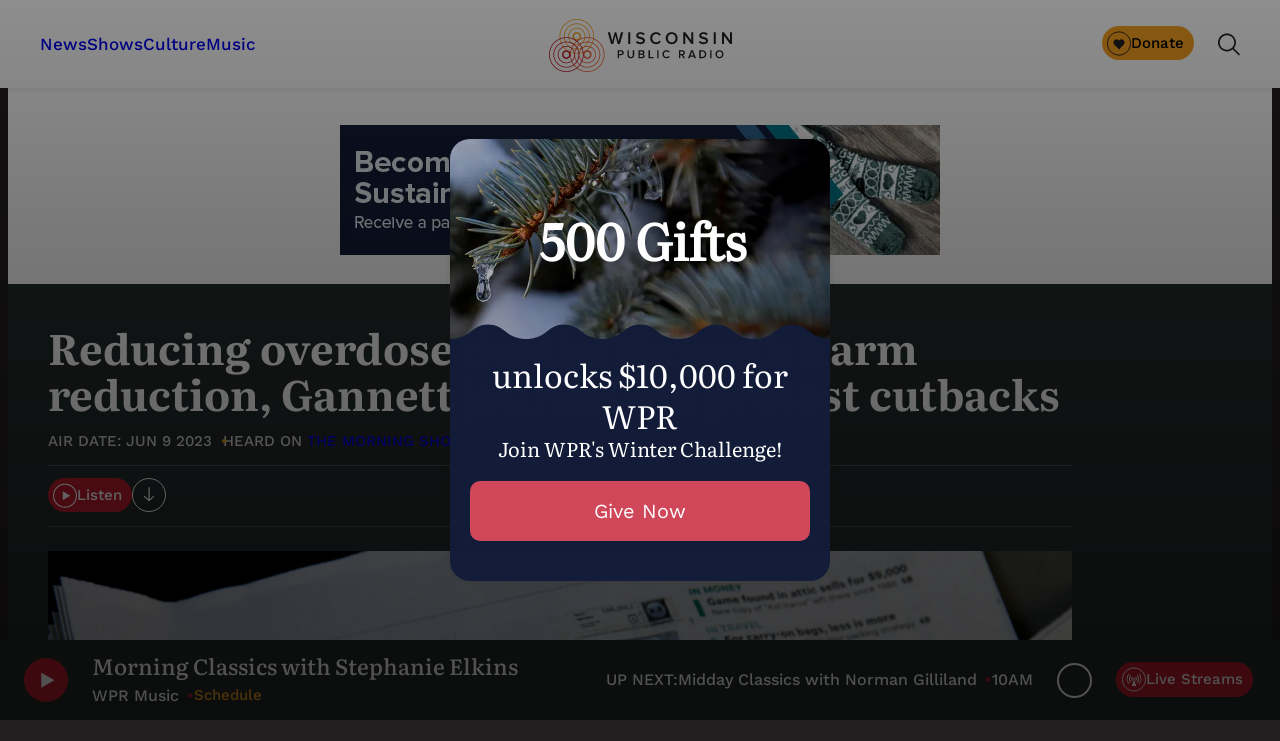

--- FILE ---
content_type: text/html; charset=UTF-8
request_url: https://www.wpr.org/shows/morning-show/reducing-overdose-deaths-through-harm-reduction-gannett-journalists-protest-cutbacks
body_size: 46017
content:
<!DOCTYPE html>
<html lang="en-US">
<head>
	<meta charset="UTF-8" />
	<meta name="viewport" content="width=device-width, initial-scale=1" />
<meta name='robots' content='index, follow, max-image-preview:large, max-snippet:-1, max-video-preview:-1' />

	<!-- This site is optimized with the Yoast SEO Premium plugin v26.6.1 (Yoast SEO v26.6) - https://yoast.com/wordpress/plugins/seo/ -->
	<link rel="canonical" href="https://www.wpr.org/shows/morning-show/reducing-overdose-deaths-through-harm-reduction-gannett-journalists-protest-cutbacks" />
	<meta property="og:locale" content="en_US" />
	<meta property="og:type" content="article" />
	<meta property="og:title" content="Reducing overdose deaths through harm reduction, Gannett journalists protest cutbacks" />
	<meta property="og:description" content="A Wisconsin epidemiologist outlines harm reduction techniques that can help prevent overdose deaths. Then, we discuss how newspaper reporters across the nation are protesting poor working conditions and low pay. [&hellip;]" />
	<meta property="og:url" content="https://www.wpr.org/shows/morning-show/reducing-overdose-deaths-through-harm-reduction-gannett-journalists-protest-cutbacks" />
	<meta property="og:site_name" content="WPR" />
	<meta property="article:publisher" content="https://www.facebook.com/wisconsinpublicradio" />
	<meta property="article:modified_time" content="2024-01-10T16:32:03+00:00" />
	<meta property="og:image" content="https://www.wpr.org/wp-content/uploads/2019/11/usa_today_newspapers-scaled.jpg" />
	<meta property="og:image:width" content="2560" />
	<meta property="og:image:height" content="1707" />
	<meta property="og:image:type" content="image/jpeg" />
	<meta name="twitter:card" content="summary_large_image" />
	<meta name="twitter:label1" content="Est. reading time" />
	<meta name="twitter:data1" content="1 minute" />
	<script type="application/ld+json" class="yoast-schema-graph">{"@context":"https://schema.org","@graph":[{"@type":"WebPage","@id":"https://www.wpr.org/shows/morning-show/reducing-overdose-deaths-through-harm-reduction-gannett-journalists-protest-cutbacks","url":"https://www.wpr.org/shows/morning-show/reducing-overdose-deaths-through-harm-reduction-gannett-journalists-protest-cutbacks","name":"Reducing overdose deaths through harm reduction, Gannett journalists protest cutbacks - WPR","isPartOf":{"@id":"https://www.wpr.org/#website"},"primaryImageOfPage":{"@id":"https://www.wpr.org/shows/morning-show/reducing-overdose-deaths-through-harm-reduction-gannett-journalists-protest-cutbacks#primaryimage"},"image":{"@id":"https://www.wpr.org/shows/morning-show/reducing-overdose-deaths-through-harm-reduction-gannett-journalists-protest-cutbacks#primaryimage"},"thumbnailUrl":"https://www.wpr.org/wp-content/uploads/2019/11/usa_today_newspapers-scaled.jpg","datePublished":"2023-06-09T12:00:00+00:00","dateModified":"2024-01-10T16:32:03+00:00","breadcrumb":{"@id":"https://www.wpr.org/shows/morning-show/reducing-overdose-deaths-through-harm-reduction-gannett-journalists-protest-cutbacks#breadcrumb"},"inLanguage":"en-US","potentialAction":[{"@type":"ReadAction","target":["https://www.wpr.org/shows/morning-show/reducing-overdose-deaths-through-harm-reduction-gannett-journalists-protest-cutbacks"]}]},{"@type":"ImageObject","inLanguage":"en-US","@id":"https://www.wpr.org/shows/morning-show/reducing-overdose-deaths-through-harm-reduction-gannett-journalists-protest-cutbacks#primaryimage","url":"https://www.wpr.org/wp-content/uploads/2019/11/usa_today_newspapers-scaled.jpg","contentUrl":"https://www.wpr.org/wp-content/uploads/2019/11/usa_today_newspapers-scaled.jpg","width":2560,"height":1707,"caption":"Sections of a USA Today newspapers rest together, Monday, Aug. 5, 2019, in Norwood, Mass. On Monday, Aug. 5, GateHouse Media, a chain backed by an investment firm, announced that it is buying USA Today owner Gannett Co. Steven Senne/AP Photo"},{"@type":"BreadcrumbList","@id":"https://www.wpr.org/shows/morning-show/reducing-overdose-deaths-through-harm-reduction-gannett-journalists-protest-cutbacks#breadcrumb","itemListElement":[{"@type":"ListItem","position":1,"name":"Home","item":"https://www.wpr.org/"},{"@type":"ListItem","position":2,"name":"Reducing overdose deaths through harm reduction, Gannett journalists protest cutbacks"}]},{"@type":"WebSite","@id":"https://www.wpr.org/#website","url":"https://www.wpr.org/","name":"Wisconsin Public Radio","description":"News, Music &amp; Local Stories","publisher":{"@id":"https://www.wpr.org/#organization"},"alternateName":"WPR","potentialAction":[{"@type":"SearchAction","target":{"@type":"EntryPoint","urlTemplate":"https://www.wpr.org/?s={search_term_string}"},"query-input":{"@type":"PropertyValueSpecification","valueRequired":true,"valueName":"search_term_string"}}],"inLanguage":"en-US"},{"@type":"Organization","@id":"https://www.wpr.org/#organization","name":"Wisconsin Public Radio","alternateName":"WPR","url":"https://www.wpr.org/","logo":{"@type":"ImageObject","inLanguage":"en-US","@id":"https://www.wpr.org/#/schema/logo/image/","url":"https://www.wpr.org/wp-content/uploads/2024/02/WPRlogo_color-695x695-1.png","contentUrl":"https://www.wpr.org/wp-content/uploads/2024/02/WPRlogo_color-695x695-1.png","width":695,"height":695,"caption":"Wisconsin Public Radio"},"image":{"@id":"https://www.wpr.org/#/schema/logo/image/"},"sameAs":["https://www.facebook.com/wisconsinpublicradio","https://www.instagram.com/wisconsinpublicradio"],"publishingPrinciples":"https://www.wpr.org/policies-and-reports","ownershipFundingInfo":"https://www.wpr.org/support/funding-information","ethicsPolicy":"https://www.wpr.org/policies-and-reports/ethical-guidelines"}]}</script>
	<!-- / Yoast SEO Premium plugin. -->


<title>Reducing overdose deaths through harm reduction, Gannett journalists protest cutbacks - WPR</title>
<link rel='dns-prefetch' href='//www.wpr.org' />
<link rel='dns-prefetch' href='//www.googletagservices.com' />
<link rel='dns-prefetch' href='//www.google.com' />
<link rel="alternate" type="application/rss+xml" title="WPR &raquo; Feed" href="https://www.wpr.org/feed" />
<link rel="alternate" type="text/calendar" title="WPR &raquo; iCal Feed" href="https://www.wpr.org/events/?ical=1" />
<link rel="alternate" title="oEmbed (JSON)" type="application/json+oembed" href="https://www.wpr.org/wp-json/oembed/1.0/embed?url=https%3A%2F%2Fwww.wpr.org%2Fshows%2Fmorning-show%2Freducing-overdose-deaths-through-harm-reduction-gannett-journalists-protest-cutbacks" />
<link rel="alternate" title="oEmbed (XML)" type="text/xml+oembed" href="https://www.wpr.org/wp-json/oembed/1.0/embed?url=https%3A%2F%2Fwww.wpr.org%2Fshows%2Fmorning-show%2Freducing-overdose-deaths-through-harm-reduction-gannett-journalists-protest-cutbacks&#038;format=xml" />
<style id='wp-img-auto-sizes-contain-inline-css'>
img:is([sizes=auto i],[sizes^="auto," i]){contain-intrinsic-size:3000px 1500px}
/*# sourceURL=wp-img-auto-sizes-contain-inline-css */
</style>
<link rel='stylesheet' id='debug-bar-searchpress-css' href='https://www.wpr.org/wp-content/plugins/debug-bar-searchpress/css/debug-bar-searchpress.css?ver=1.0.1' media='all' />
<style id='wpr-theme-navigation-style-inline-css'>
.wp-block-wpr-theme-navigation[data-location=header] .menu-container{position:relative}.wp-block-wpr-theme-navigation[data-location=header] .menu{display:flex;list-style-type:none;margin:0;padding:0}@media(max-width:63.9375rem){.wp-block-wpr-theme-navigation[data-location=header] .menu{flex-direction:column;max-height:0;overflow:hidden;position:absolute}}@media(min-width:64rem){.wp-block-wpr-theme-navigation[data-location=header] .menu{gap:var(--wp--style--block-gap);max-height:none;overflow:visible}}.wp-block-wpr-theme-navigation[data-location=header] .menu-item{font-family:var(--wp--preset--font-family--work-sans);font-size:var(--wp--preset--font-size--small)}.wp-block-wpr-theme-navigation[data-location=header] .menu-item a{font-weight:var(--wp--custom--typography--font-weight--medium);text-decoration:none}.wp-block-wpr-theme-navigation[data-location=headerMobile] ul{list-style-type:none;margin:0;padding:0}.wp-block-wpr-theme-navigation[data-location=headerMobile] .menu-item{font-family:var(--wp--preset--font-family--work-sans);font-size:var(--wp--preset--font-size--small);margin:0;padding:0}.wp-block-wpr-theme-navigation[data-location=headerMobile] .menu-item a{border-bottom:1px solid var(--wp--preset--color--tan-light);cursor:pointer;display:block;font-weight:var(--wp--custom--typography--font-weight--medium-bold);padding:var(--wp--preset--spacing--xxs) var(--wp--preset--spacing--m);text-decoration:none;text-transform:uppercase}.wp-block-wpr-theme-navigation[data-location=headerMobile] .menu-item-has-children>a{margin:0;position:relative}.wp-block-wpr-theme-navigation[data-location=headerMobile] .menu-item-has-children>a:after{background:no-repeat url([data-uri]) 50%;background-size:contain;content:"";display:block;height:.9375rem;position:absolute;right:var(--wp--preset--spacing--m);top:50%;transform:translateY(-50%);width:.9375rem}.wp-block-wpr-theme-navigation[data-location=headerMobile] .menu-item-has-children .sub-menu{background-color:var(--wp--preset--color--tan-light);max-height:0;visibility:hidden}.wp-block-wpr-theme-navigation[data-location=headerMobile] .menu-item-has-children .sub-menu .menu-item a{font-weight:var(--wp--custom--typography--font-weight--regular);padding:var(--wp--preset--spacing--xxs) calc(var(--wp--preset--spacing--m) + var(--wp--preset--spacing--xxs));text-transform:none}.wp-block-wpr-theme-navigation[data-location=headerMobile] .menu-item-has-children.menu-item-has-children--active>a{box-shadow:0 4px 4px -2px rgba(24,39,75,.08);color:var(--wp--preset--color--primary)}.wp-block-wpr-theme-navigation[data-location=headerMobile] .menu-item-has-children.menu-item-has-children--active>a:after{transform:translateY(-50%) rotate(-180deg)}.wp-block-wpr-theme-navigation[data-location=headerMobile] .menu-item-has-children.menu-item-has-children--active .sub-menu{max-height:none;padding-bottom:var(--wp--preset--spacing--xxs);visibility:visible}.wp-block-wpr-theme-navigation[data-location=footer] .menu-container{margin:0 auto;max-width:75rem;position:relative}.wp-block-wpr-theme-navigation[data-location=footer] .menu,.wp-block-wpr-theme-navigation[data-location=footer] .sub-menu{list-style-type:none;margin:0;padding:0}.wp-block-wpr-theme-navigation[data-location=footer] .menu{display:grid;gap:var(--wp--style--block-gap);grid-template-columns:repeat(5,1fr)}.wp-block-wpr-theme-navigation[data-location=footer] .menu>li>a:hover{color:inherit;cursor:auto}.wp-block-wpr-theme-navigation[data-location=footer] .menu-item{font-family:var(--wp--preset--font-family--work-sans);font-size:var(--wp--preset--font-size--small);text-transform:uppercase}.wp-block-wpr-theme-navigation[data-location=footer] .menu-item a{display:block;font-weight:var(--wp--custom--typography--font-weight--medium-bold);margin-bottom:var(--wp--preset--spacing--xs);text-decoration:none}.wp-block-wpr-theme-navigation[data-location=footer] .sub-menu>.menu-item{text-transform:none}.wp-block-wpr-theme-navigation[data-location=footer] .sub-menu>.menu-item a{font-weight:var(--wp--custom--typography--font-weight--regular)}

/*# sourceURL=https://www.wpr.org/wp-content/plugins/wpr-core/build/theme-navigation/style-index.css */
</style>
<style id='wpr-theme-site-logo-style-inline-css'>
.wp-block-wpr-theme-site-logo{margin:0;width:100%}.wp-block-wpr-theme-site-logo[data-location=header]{height:2.5rem;width:9.3125rem}@media(min-width:48rem){.wp-block-wpr-theme-site-logo[data-location=header]{height:3.125rem;width:11.4375rem}}.wp-block-wpr-theme-site-logo[data-location=footer]{max-width:16rem;min-width:9.3125rem}.wp-block-wpr-theme-site-logo__desktop-only{display:none}@media(min-width:48rem){.wp-block-wpr-theme-site-logo__desktop-only{display:block}}.wp-block-wpr-theme-site-logo__mobile-only{display:block}@media(min-width:48rem){.wp-block-wpr-theme-site-logo__mobile-only{display:none}}

/*# sourceURL=https://www.wpr.org/wp-content/plugins/wpr-core/build/theme-site-logo/style-index.css */
</style>
<style id='wpr-theme-site-header-style-inline-css'>
:root{--site-header--height:72px}@media(min-width:48rem){:root{--site-header--height:88px}}.site-header{padding-top:calc(var(--site-header--height))}.wp-block-wpr-theme-site-header{align-items:center;background-color:var(--wp--preset--color--white,#fff);box-shadow:0 4px 4px -2px rgba(24,39,75,.08);display:flex;flex-direction:row;flex-wrap:nowrap;height:var(--site-header--height);justify-content:space-between;left:0;padding:var(--wp--preset--spacing--xxs) var(--wp--custom--spacing--site-edge);position:fixed;right:0;top:var(--wp-admin--admin-bar--height,0);width:100%;z-index:4}@media(min-width:48rem){.wp-block-wpr-theme-site-header{padding:var(--wp--preset--spacing--xs) var(--wp--custom--spacing--site-edge)}.wp-block-wpr-theme-site-header__nav{width:35%}}.wp-block-wpr-theme-site-header__nav-toggle{-webkit-appearance:none;-moz-appearance:none;appearance:none;background-color:transparent;border:0;border-radius:0;cursor:pointer;display:none;font:inherit;margin:0;overflow:visible;padding:0;text-decoration:none}.wp-block-wpr-theme-site-header__nav-toggle:focus{outline:5px auto Highlight;outline:5px auto -webkit-focus-ring-color}@media(max-width:63.9375rem){.wp-block-wpr-theme-site-header__nav-toggle{display:block;height:1.6875rem;overflow:hidden;width:1.6875rem}}.wp-block-wpr-theme-site-header__nav-toggle[aria-expanded=false] .wp-block-wpr-theme-site-header__nav-toggle-close-icon,.wp-block-wpr-theme-site-header__nav-toggle[aria-expanded=true] .wp-block-wpr-theme-site-header__nav-toggle-menu-icon{display:none}.wp-block-wpr-theme-site-header__nav-toggle-close-icon{height:1.3125rem;width:1.3125rem}.wp-block-wpr-theme-site-header__nav-mobile__menu{--margin-top:calc(var(--site-header--height) + 5px);background-color:var(--wp--preset--color--white);height:calc(100vh - var(--wp--custom--audio-player--height) - var(--margin-top));margin-top:var(--margin-top);overflow-x:hidden;overflow-y:auto;padding-bottom:var(--wp--preset--spacing--xxl);position:fixed;right:0;top:0;width:100vw}body.admin-bar .wp-block-wpr-theme-site-header__nav-mobile__menu{--margin-top:calc(var(--site-header--height) + 5px + var(--wp-admin--admin-bar--height));scroll-padding-top:var(--admin-bar--height)}.wp-block-wpr-theme-site-header__nav-mobile__menu:not([aria-hidden]),.wp-block-wpr-theme-site-header__nav-mobile__menu[aria-hidden=true]{display:none}.wp-block-wpr-theme-site-header__site-logo{display:flex;justify-content:center}@media(max-width:47.9375rem){.wp-block-wpr-theme-site-header__site-logo{left:0;margin-left:auto;margin-right:auto;position:absolute;right:0;width:-moz-max-content;width:max-content;z-index:1}}@media(min-width:48rem){.wp-block-wpr-theme-site-header__site-logo{margin:0;position:static;width:30%}}.wp-block-wpr-theme-site-header__donate{--wp--custom--color--button-background:var(--wp--preset--color--gold);--wp--custom--color--button-text:var(--wp--preset--color--black);flex-grow:1;text-align:right}.wp-block-wpr-theme-site-header__donate .is-style-outline.wp-block-button .wp-element-button,.wp-block-wpr-theme-site-header__donate .wp-block-button .wp-element-button{align-items:center;-webkit-appearance:none;-moz-appearance:none;appearance:none;background-color:transparent;background-color:var(--wp--custom--color--button-background);border:0;border-radius:0;border-radius:9999px;color:var(--wp--custom--color--button-text);cursor:pointer;display:inline-flex;font:inherit;font-family:var(--wp--preset--font-family--work-sans);font-size:var(--wp--preset--font-size--x-small);font-weight:var(--wp--custom--typography--font-weight--medium);gap:.3125rem;line-height:inherit;margin:0;overflow:visible;padding:.3125rem .625rem .3125rem .3125rem;text-align:center;text-decoration:none;white-space:nowrap}.wp-block-wpr-theme-site-header__donate .is-style-outline.wp-block-button .wp-element-button:focus,.wp-block-wpr-theme-site-header__donate .wp-block-button .wp-element-button:focus{outline:5px auto Highlight;outline:5px auto -webkit-focus-ring-color}.wp-block-wpr-theme-site-header__donate .is-style-outline.wp-block-button .wp-block-button__icon,.wp-block-wpr-theme-site-header__donate .wp-block-button .wp-block-button__icon{height:var(--wp--preset--spacing--s);width:var(--wp--preset--spacing--s)}@media(min-width:48rem){.wp-block-wpr-theme-site-header__donate{padding-right:var(--wp--custom--spacing--base-gap)}}.wp-block-wpr-theme-site-header__donate:focus,.wp-block-wpr-theme-site-header__donate:hover{--wp--custom--color--button-background:var(--wp--preset--color--dark-gold)}.wp-block-wpr-theme-site-header__search{height:1.375rem;width:1.375rem}@media(max-width:47.9375rem){.wp-block-wpr-theme-site-header__search{display:none}}.wp-block-wpr-theme-site-header__search-link{display:block}.wp-block-wpr-theme-site-header__search-link:focus path,.wp-block-wpr-theme-site-header__search-link:hover path{fill:var(--wp--preset--color--primary)}@media(max-width:47.9375rem){.wp-block-wpr-theme-site-header--popover-active .wp-block-wpr-theme-site-header__search{display:block}.wp-block-wpr-theme-site-header--popover-active .wp-block-wpr-theme-site-header__donate{display:none}}.wp-block-wpr-theme-site-header__donate .wp-block-button__link{width:auto}@media(max-width:47.9375rem){.wp-block-wpr-theme-site-header__donate .wp-block-button__icon{display:none}}.wp-block-buttons .wp-block-button__link{width:100%}@media(max-width:47.9375rem){.wp-block-wpr-theme-site-header__donate .wp-block-button__link{gap:0;justify-content:center;padding-left:0;padding-right:0;text-align:center}.wp-block-wpr-theme-site-header__donate .wp-block-button__link.wp-element-button{gap:0;justify-content:center;min-width:0;padding-left:.5rem;padding-right:.5rem;text-align:center}}

/*# sourceURL=https://www.wpr.org/wp-content/plugins/wpr-core/build/theme-site-header/style-index.css */
</style>
<style id='wpr-theme-alerts-style-inline-css'>
.wp-block-wpr-theme-alerts{background-color:var(--wp--preset--color--primary);font-family:var(--wp--preset--font-family--work-sans);left:0;min-width:var(--wp--custom--site--min-width);right:0;text-align:center}.wp-block-wpr-theme-alerts p{color:#fff;padding:1rem}.wp-block-wpr-theme-alerts .wp-block-button__link,.wp-block-wpr-theme-alerts .wp-element-button{background-color:inherit;color:inherit;font-weight:var(--wp--custom--typography--font-weight--bold);padding:0}.wp-block-wpr-theme-alerts .wp-block-button__link:focus,.wp-block-wpr-theme-alerts .wp-block-button__link:hover,.wp-block-wpr-theme-alerts .wp-element-button:focus,.wp-block-wpr-theme-alerts .wp-element-button:hover{background-color:inherit;color:var(--wp--custom--color--button-background)}.wp-block-wpr-theme-alerts .wp-block-button__link .wp-block-button__icon,.wp-block-wpr-theme-alerts .wp-element-button .wp-block-button__icon{display:none}.wp-block-wpr-theme-alerts .theme-alert__read-more{color:#fff}

/*# sourceURL=https://www.wpr.org/wp-content/plugins/wpr-core/build/theme-alerts/style-index.css */
</style>
<link rel='stylesheet' id='wp-block-image-css' href='https://www.wpr.org/wp-includes/blocks/image/style.min.css?ver=6.9' media='all' />
<style id='wp-block-group-inline-css'>
.wp-block-group{box-sizing:border-box}:where(.wp-block-group.wp-block-group-is-layout-constrained){position:relative}
/*# sourceURL=https://www.wpr.org/wp-includes/blocks/group/style.min.css */
</style>
<link rel='stylesheet' id='core-group-styles-css' href='https://www.wpr.org/wp-content/themes/wpr/build/blocks/core/group.css?ver=1.0.1' media='all' />
<style id='wpr-promotion-style-inline-css'>
.wp-block-wpr-promotion.promotion-page-header{align-items:center;display:flex;flex-direction:column}

/*# sourceURL=https://www.wpr.org/wp-content/plugins/wpr-core/build/promotion/style-index.css */
</style>
<style id='wp-block-post-title-inline-css'>
.wp-block-post-title{box-sizing:border-box;word-break:break-word}.wp-block-post-title :where(a){display:inline-block;font-family:inherit;font-size:inherit;font-style:inherit;font-weight:inherit;letter-spacing:inherit;line-height:inherit;text-decoration:inherit}
/*# sourceURL=https://www.wpr.org/wp-includes/blocks/post-title/style.min.css */
</style>
<style id='core-post-title-styles-inline-css'>
.wp-block-post-title{margin-block-end:var(--wp--preset--spacing--xxs);margin-block-start:0}.wp-block-post-title.is-style-link-decoration-removed a{font-weight:inherit;text-decoration:none}.wp-block-post-title.is-style-added-spacing{padding:var(--wp--preset--spacing--s) var(--wp--preset--spacing--xxs) var(--wp--preset--spacing--m)}

/*# sourceURL=https://www.wpr.org/wp-content/themes/wpr/build/blocks/core/post-title.css */
</style>
<style id='wpr-button-listen-style-inline-css'>
.wp-block-wpr-button-listen .is-style-outline.wp-block-button .wp-element-button,.wp-block-wpr-button-listen .wp-block-button .wp-element-button{align-items:center;-webkit-appearance:none;-moz-appearance:none;appearance:none;background-color:transparent;background-color:var(--wp--custom--color--button-background);border:0;border-radius:0;border-radius:9999px;color:var(--wp--custom--color--button-text);cursor:pointer;display:inline-flex;font:inherit;font-family:var(--wp--preset--font-family--work-sans);font-size:var(--wp--preset--font-size--x-small);font-weight:var(--wp--custom--typography--font-weight--medium);gap:.3125rem;line-height:inherit;margin:0;overflow:visible;padding:.3125rem .625rem .3125rem .3125rem;text-align:center;text-decoration:none;white-space:nowrap}.wp-block-wpr-button-listen .is-style-outline.wp-block-button .wp-element-button:focus,.wp-block-wpr-button-listen .wp-block-button .wp-element-button:focus{outline:5px auto Highlight;outline:5px auto -webkit-focus-ring-color}.wp-block-wpr-button-listen .is-style-outline.wp-block-button .wp-block-button__icon,.wp-block-wpr-button-listen .wp-block-button .wp-block-button__icon{height:var(--wp--preset--spacing--s);width:var(--wp--preset--spacing--s)}.wp-block-wpr-button-listen .wp-element-button{transition:background-color .24s linear,color .24s linear}.wp-block-wpr-button-listen .wp-element-button:focus,.wp-block-wpr-button-listen .wp-element-button:hover{background-color:var(--wp--preset--color--dark-red)!important;color:var(--wp--preset--color--white)!important}

/*# sourceURL=https://www.wpr.org/wp-content/plugins/wpr-core/build/button-listen/style-index.css */
</style>
<style id='wpr-button-download-style-inline-css'>
.wp-block-wpr-button-download{--wp--custom--color--link:var(--wp--preset--color--primary);border:1px solid var(--wp--custom--color--link);border-radius:50%;height:2.125rem;transition:background-color .24s linear,color .24s linear;width:2.125rem}.wp-block-wpr-button-download:focus,.wp-block-wpr-button-download:hover{background-color:var(--wp--preset--color--primary)!important;color:var(--wp--preset--color--white)!important}.wp-block-wpr-button-download__link{display:block}.wp-block-wpr-button-download__icon{display:block;height:inherit;width:inherit}.wp-block-wpr-button-download__icon path{stroke:var(--wp--custom--color--link)}.wp-block-wpr-button-download:focus path,.wp-block-wpr-button-download:hover path{stroke:var(--wp--preset--color--white)}

/*# sourceURL=https://www.wpr.org/wp-content/plugins/wpr-core/build/button-download/style-index.css */
</style>
<style id='wp-block-post-featured-image-inline-css'>
.wp-block-post-featured-image{margin-left:0;margin-right:0}.wp-block-post-featured-image a{display:block;height:100%}.wp-block-post-featured-image :where(img){box-sizing:border-box;height:auto;max-width:100%;vertical-align:bottom;width:100%}.wp-block-post-featured-image.alignfull img,.wp-block-post-featured-image.alignwide img{width:100%}.wp-block-post-featured-image .wp-block-post-featured-image__overlay.has-background-dim{background-color:#000;inset:0;position:absolute}.wp-block-post-featured-image{position:relative}.wp-block-post-featured-image .wp-block-post-featured-image__overlay.has-background-gradient{background-color:initial}.wp-block-post-featured-image .wp-block-post-featured-image__overlay.has-background-dim-0{opacity:0}.wp-block-post-featured-image .wp-block-post-featured-image__overlay.has-background-dim-10{opacity:.1}.wp-block-post-featured-image .wp-block-post-featured-image__overlay.has-background-dim-20{opacity:.2}.wp-block-post-featured-image .wp-block-post-featured-image__overlay.has-background-dim-30{opacity:.3}.wp-block-post-featured-image .wp-block-post-featured-image__overlay.has-background-dim-40{opacity:.4}.wp-block-post-featured-image .wp-block-post-featured-image__overlay.has-background-dim-50{opacity:.5}.wp-block-post-featured-image .wp-block-post-featured-image__overlay.has-background-dim-60{opacity:.6}.wp-block-post-featured-image .wp-block-post-featured-image__overlay.has-background-dim-70{opacity:.7}.wp-block-post-featured-image .wp-block-post-featured-image__overlay.has-background-dim-80{opacity:.8}.wp-block-post-featured-image .wp-block-post-featured-image__overlay.has-background-dim-90{opacity:.9}.wp-block-post-featured-image .wp-block-post-featured-image__overlay.has-background-dim-100{opacity:1}.wp-block-post-featured-image:where(.alignleft,.alignright){width:100%}
/*# sourceURL=https://www.wpr.org/wp-includes/blocks/post-featured-image/style.min.css */
</style>
<style id='core-post-featured-image-styles-inline-css'>
.wp-block-post-featured-image{margin-bottom:var(--wp--preset--spacing--xxs)}.wp-block-post-featured-image figcaption a{display:inline}

/*# sourceURL=https://www.wpr.org/wp-content/themes/wpr/build/blocks/core/post-featured-image.css */
</style>
<style id='wpr-theme-post-header-style-inline-css'>
.wp-block-wpr-theme-post-header{--wp--custom--color--link:var(--wp--preset--color--primary);position:relative;z-index:2}.wp-block-wpr-theme-post-header.has-light-text-color{--wp--custom--color--text:var(--wp--preset--color--white);--wp--custom--color--link:var(--wp--preset--color--original-yellow);--wp--custom--color--separator:var(--wp--custom--color--link);--wp--custom--color--horizontal-rule:var(--wp--preset--color--gray-a-11-y);--wp--custom--color--caption:var(--wp--preset--color--white)}.wp-block-wpr-theme-post-header__inners{padding:var(--wp--preset--spacing--s) 0}@media(min-width:48rem){.wp-block-wpr-theme-post-header__inners{padding:var(--wp--preset--spacing--m) 0}}.wp-block-wpr-theme-post-header__inners .wp-block-post-featured-image{margin-block-end:0;margin-block-start:var(--wp--custom--spacing--base-gap)}.wp-block-wpr-theme-post-header__inners .wp-block-post-featured-image:first-child{margin-block-start:0}.wp-block-wpr-theme-post-header__headline-stack{--wp--custom--spacing--base-gap:var(--wp--preset--spacing--xs)}.wp-block-wpr-theme-post-header__headline-stack>*{margin:0}.wp-block-wpr-theme-post-header__headline-stack>:not(.wp-block-post-title){margin-block-end:0;margin-block-start:var(--wp--custom--spacing--base-gap)}.wp-block-wpr-theme-post-header__headline-stack>:not(.wp-block-post-title):first-child{margin-block-start:0}.wp-block-wpr-theme-post-header__meta{color:var(--wp--preset--color--gray-a-11-y)}.has-light-text-color .wp-block-wpr-theme-post-header__meta,.wp-block-wpr-theme-post-header__meta{font-family:var(--wp--preset--font-family--work-sans);font-size:var(--wp--preset--font-size--x-small);font-weight:var(--wp--custom--typography--font-weight--medium);line-height:var(--wp--custom--typography--line-height--xs);text-transform:uppercase}.has-light-text-color .wp-block-wpr-theme-post-header__meta{color:var(--wp--preset--color--gray-light)}.wp-block-wpr-theme-post-header__meta a{font-weight:var(--wp--custom--typography--font-weight--medium);text-decoration:none}.wp-block-wpr-theme-post-header.has-light-text-color .wp-block-wpr-button-download{--wp--custom--color--link:var(--wp--preset--color--white)}.wp-block-wpr-theme-post-header.has-light-text-color .wp-block-wpr-button-download:focus,.wp-block-wpr-theme-post-header.has-light-text-color .wp-block-wpr-button-download:hover{border-color:var(--wp--preset--color--primary)}.wp-block-wpr-theme-post-header.has-light-text-color .wp-block-wpr-button-download path{stroke:var(--wp--preset--color--white)}.wp-block-wpr-theme-post-header__audio-menu{border-bottom:1px solid var(--wp--custom--color--horizontal-rule);border-top:1px solid var(--wp--custom--color--horizontal-rule);display:inline-flex;gap:var(--wp--custom--spacing--base-gap);padding:var(--wp--preset--spacing--xxs) 0;width:100%}.wp-block-wpr-theme-post-header__audio-menu-ext{align-items:center;display:flex;gap:var(--wp--custom--spacing--base-gap);margin-left:auto;position:relative}@media(min-width:37.5rem){.wp-block-wpr-theme-post-header__audio-menu-ext{flex-grow:1}}.wp-block-wpr-theme-post-header__audio-menu-ext-toggle.wp-element-button{background-color:transparent;padding:unset}@media(min-width:37.5rem){.wp-block-wpr-theme-post-header__audio-menu-ext-toggle.wp-element-button{display:none}}.wp-block-wpr-theme-post-header__audio-menu-ext-toggle.wp-element-button .icon{display:block;height:2.1875rem;width:2.1875rem}@media(max-width:37.4375rem){.wp-block-wpr-theme-post-header__audio-menu-ext-target{align-items:center;background-color:var(--wp--preset--color--white);border:1px solid var(--wp--preset--color--primary);border-radius:.75rem;display:flex;flex-direction:column;gap:.5rem;padding:.75rem;position:absolute;right:0;top:2.3125rem;width:12rem;z-index:3}.wp-block-wpr-theme-post-header__audio-menu-ext-target:not([aria-hidden=false]){display:none}}@media(min-width:37.5rem){.wp-block-wpr-theme-post-header__audio-menu-ext-target{display:flex;flex-grow:1;gap:var(--wp--custom--spacing--base-gap)}.wp-block-wpr-theme-post-header__audio-menu-ext-target .wp-block-wpr-button-transcript{margin-left:auto}}.wp-block-wpr-theme-post-header__audio-menu-ext-target .wp-block-wpr-button-transcript__text{white-space:nowrap}.wp-block-wpr-theme-post-header .is-style-smallcaps .smallcaps-accent{text-transform:lowercase}

/*# sourceURL=https://www.wpr.org/wp-content/plugins/wpr-core/build/theme-post-header/style-index.css */
</style>
<style id='wp-block-paragraph-inline-css'>
.is-small-text{font-size:.875em}.is-regular-text{font-size:1em}.is-large-text{font-size:2.25em}.is-larger-text{font-size:3em}.has-drop-cap:not(:focus):first-letter{float:left;font-size:8.4em;font-style:normal;font-weight:100;line-height:.68;margin:.05em .1em 0 0;text-transform:uppercase}body.rtl .has-drop-cap:not(:focus):first-letter{float:none;margin-left:.1em}p.has-drop-cap.has-background{overflow:hidden}:root :where(p.has-background){padding:1.25em 2.375em}:where(p.has-text-color:not(.has-link-color)) a{color:inherit}p.has-text-align-left[style*="writing-mode:vertical-lr"],p.has-text-align-right[style*="writing-mode:vertical-rl"]{rotate:180deg}
/*# sourceURL=https://www.wpr.org/wp-includes/blocks/paragraph/style.min.css */
</style>
<style id='core-paragraph-styles-inline-css'>
p.is-style-copyright{font-family:var(--wp--preset--font-family--work-sans);font-size:var(--wp--preset--font-size--xx-small);line-height:var(--wp--custom--typography--line-height--xs)}p+.wp-block-heading{margin-top:calc(var(--wp--custom--spacing--base-gap)*2)}

/*# sourceURL=https://www.wpr.org/wp-content/themes/wpr/build/blocks/core/paragraph.css */
</style>
<style id='wpr-segment-style-inline-css'>
.wp-block-wpr-segment{display:grid;gap:var(--wp--custom--spacing--base-gap);grid-template-columns:repeat(4,1fr);grid-template-rows:repeat(2,auto)}.wp-block-wpr-segment__heading{font-size:var(--wp--preset--font-size--large);font-weight:var(--wp--custom--typography--font-weight--medium-bold);grid-area:1/1/1/4;margin:0}.wp-block-wpr-segment__button-group{align-items:flex-start;display:inline-flex;flex-wrap:nowrap;gap:var(--wp--preset--spacing--xxs);grid-area:1/4/1/4}.wp-block-wpr-segment__description{--wp--style--global--content-size:100%;display:block;grid-area:2/1/3/5}.wp-block-wpr-segment__description>p{color:var(--wp--preset--color--gray-a-11-y);margin:0}

/*# sourceURL=https://www.wpr.org/wp-content/plugins/wpr-core/build/segment/style-index.css */
</style>
<style id='wpr-segments-style-inline-css'>
.wp-block-wpr-segments__heading{border-bottom:1px solid var(--wp--custom--color--text);font-size:var(--wp--preset--font-size--xx-large);font-weight:var(--wp--custom--typography--font-weight--medium-bold);margin-block-end:var(--wp--preset--spacing--xs);padding-bottom:.25rem}.wp-block-wpr-segments__list{list-style-type:none;margin:0;padding:0}.wp-block-wpr-segments__list li{border-bottom:1px solid var(--wp--preset--color--gray-light);padding:var(--wp--preset--spacing--xs) 0}.wp-block-wpr-segments__list li:first-of-type{padding-top:0}

/*# sourceURL=https://www.wpr.org/wp-content/plugins/wpr-core/build/segments/style-index.css */
</style>
<style id='wpr-credits-list-item-style-inline-css'>
.wp-block-wpr-credits-list-item{font-weight:var(--wp--custom--typography--font-weight--medium)}.wp-block-wpr-credits-list-item__role{color:var(--wp--preset--color--gray-a-11-y);display:block;font-family:var(--wp--preset--font-family--work-sans);font-weight:var(--wp--custom--typography--font-weight--regular);text-transform:capitalize}.wp-block-wpr-credits-list-item a{font-weight:var(--wp--custom--typography--font-weight--medium)}

/*# sourceURL=https://www.wpr.org/wp-content/plugins/wpr-core/build/credits-list-item/style-index.css */
</style>
<style id='wpr-credits-list-style-inline-css'>
.wp-block-wpr-credits-list{background-color:var(--wp--preset--color--light-red);border-top:4px solid var(--wp--preset--color--primary);padding:var(--wp--preset--spacing--s) var(--wp--preset--spacing--m)}.wp-block-wpr-credits-list__heading{color:var(--wp--preset--color--gray-a-11-y);color:var(--wp--preset--color--primary);font-family:var(--wp--preset--font-family--work-sans);font-size:var(--wp--preset--font-size--x-small);font-weight:var(--wp--custom--typography--font-weight--medium);font-weight:var(--wp--custom--typography--font-weight--medium-bold);line-height:var(--wp--custom--typography--line-height--xs);margin:0;text-transform:uppercase}.wp-block-wpr-credits-list__list{display:grid;gap:var(--wp--preset--spacing--40);grid-template-columns:repeat(2,1fr);list-style-type:none;padding:0}

/*# sourceURL=https://www.wpr.org/wp-content/plugins/wpr-core/build/credits-list/style-index.css */
</style>
<style id='wp-block-post-content-inline-css'>
.wp-block-post-content{display:flow-root}
/*# sourceURL=https://www.wpr.org/wp-includes/blocks/post-content/style.min.css */
</style>
<style id='core-post-content-styles-inline-css'>
.wp-block-post-content .fullattribution{font-family:var(--wp--preset--font-family--work-sans);font-size:var(--wp--preset--font-size--xx-small);line-height:var(--wp--custom--typography--line-height--xs)}

/*# sourceURL=https://www.wpr.org/wp-content/themes/wpr/build/blocks/core/post-content.css */
</style>
<style id='core-column-styles-inline-css'>
@media(min-width:48.875rem){.wp-block-column.desktop-order-first{order:-1}}

/*# sourceURL=https://www.wpr.org/wp-content/themes/wpr/build/blocks/core/column.css */
</style>
<style id='wpr-ad-style-inline-css'>
.wp-block-wpr-ad{margin-inline:auto}

/*# sourceURL=https://www.wpr.org/wp-content/plugins/wpr-core/build/ad/style-index.css */
</style>
<style id='wp-block-heading-inline-css'>
h1:where(.wp-block-heading).has-background,h2:where(.wp-block-heading).has-background,h3:where(.wp-block-heading).has-background,h4:where(.wp-block-heading).has-background,h5:where(.wp-block-heading).has-background,h6:where(.wp-block-heading).has-background{padding:1.25em 2.375em}h1.has-text-align-left[style*=writing-mode]:where([style*=vertical-lr]),h1.has-text-align-right[style*=writing-mode]:where([style*=vertical-rl]),h2.has-text-align-left[style*=writing-mode]:where([style*=vertical-lr]),h2.has-text-align-right[style*=writing-mode]:where([style*=vertical-rl]),h3.has-text-align-left[style*=writing-mode]:where([style*=vertical-lr]),h3.has-text-align-right[style*=writing-mode]:where([style*=vertical-rl]),h4.has-text-align-left[style*=writing-mode]:where([style*=vertical-lr]),h4.has-text-align-right[style*=writing-mode]:where([style*=vertical-rl]),h5.has-text-align-left[style*=writing-mode]:where([style*=vertical-lr]),h5.has-text-align-right[style*=writing-mode]:where([style*=vertical-rl]),h6.has-text-align-left[style*=writing-mode]:where([style*=vertical-lr]),h6.has-text-align-right[style*=writing-mode]:where([style*=vertical-rl]){rotate:180deg}
/*# sourceURL=https://www.wpr.org/wp-includes/blocks/heading/style.min.css */
</style>
<style id='core-heading-styles-inline-css'>
.wp-block-heading.is-style-underlined{border-bottom:1px solid var(--wp--custom--color--text);padding-bottom:var(--wp--preset--spacing--xxs);width:100%}.wp-block-heading.is-style-added-spacing{padding:var(--wp--preset--spacing--s) var(--wp--preset--spacing--xxs) var(--wp--preset--spacing--m)}.wp-block-heading.is-variation-landing-section{font-size:var(--wp--preset--font-size--x-large);font-weight:var(--wp--custom--typography--font-weight--bold)}

/*# sourceURL=https://www.wpr.org/wp-content/themes/wpr/build/blocks/core/heading.css */
</style>
<style id='wpr-post-list-style-inline-css'>
.wp-block-wpr-post-list{list-style-type:none;padding:0}.wp-block-wpr-post-list__item{margin-block-end:0;margin-block-start:var(--wp--custom--spacing--base-gap);padding-bottom:var(--wp--custom--spacing--base-gap)}.wp-block-wpr-post-list__item:first-child{margin-block-start:0}.wp-block-wpr-post-list__item-text{display:flex;flex-direction:column}.wp-block-wpr-post-list__item-text>*{margin-block-end:0;margin-block-start:var(--wp--custom--spacing--base-gap)}.wp-block-wpr-post-list__item-text>:first-child{margin-block-start:0}.wp-block-wpr-post-list__item-text .wp-block-post-date{margin-block-end:.375rem;margin-block-start:unset;order:-1}.wp-block-wpr-post-list__item-text .wp-block-post-excerpt{margin-block-start:var(--wp--preset--spacing--xxs)}.wp-block-wpr-post-list__item-text .wp-block-buttons{display:inline-flex;gap:var(--wp--preset--spacing--xxs)}.wp-block-wpr-post-list[data-layout=list] .wp-block-wpr-post-list__item{border-bottom:1px solid var(--wp--custom--color--horizontal-rule);display:flex;flex-direction:column-reverse}@media(min-width:37.5rem){.wp-block-wpr-post-list[data-layout=list] .wp-block-wpr-post-list__item{display:grid;gap:var(--wp--custom--spacing--base-gap);grid-template-columns:2.5fr 2fr}}.wp-block-wpr-post-list[data-layout=tiny-list]{--wp--custom--spacing--base-gap:var(--wp--preset--spacing--xs)}.wp-block-wpr-post-list[data-layout=tiny-list] .wp-block-wpr-post-list__item{border-bottom:1px solid var(--wp--custom--color--horizontal-rule);display:flex;flex-direction:row-reverse;gap:var(--wp--custom--spacing--base-gap)}.wp-block-wpr-post-list[data-layout=tiny-list] .wp-block-wpr-post-list__item-text{flex-basis:66.66%}.wp-block-wpr-post-list[data-layout=tiny-list] .wp-block-wpr-post-list__item-media{flex-basis:33.33%}.wp-block-wpr-post-list[data-layout=tiny-list] .wp-block-post-title{font-weight:var(--wp--custom--typography--font-weight--medium-bold);line-height:var(--wp--custom--typography--line-height--xl)}.wp-block-wpr-post-list[data-layout=grid]{display:grid;gap:var(--wp--custom--spacing--base-gap);grid-template-columns:repeat(auto-fit,minmax(280px,1fr))}.wp-block-wpr-post-list[data-layout=grid] .wp-block-wpr-post-list__item{display:flex;flex-direction:column}.wp-block-wpr-post-list__button-group{display:flex}.wp-block-wpr-post-list__button-group .wp-block-button{margin-block-end:var(--wp--custom--spacing--base-gap);margin-block-start:var(--wp--custom--spacing--base-gap);margin-right:var(--wp--custom--spacing--base-gap)}.wp-block-wpr-post-list__button-group .wp-block-button.is-style-outline .wp-element-button.wp-block-button__link{-webkit-appearance:none;-moz-appearance:none;appearance:none;background-color:transparent;border:0;border:1px solid var(--wp--custom--color--button-background);border-radius:0;border-radius:9999px;color:var(--wp--custom--color--button-text);color:var(--wp--custom--color--button-background);cursor:pointer;display:inline-block;font:inherit;font-family:var(--wp--preset--font-family--work-sans);font-size:var(--wp--preset--font-size--x-small);font-weight:var(--wp--custom--typography--font-weight--medium);line-height:inherit;margin:0;overflow:visible;padding:.3125rem .625rem;text-align:center;text-decoration:none;white-space:nowrap}.wp-block-wpr-post-list__button-group .wp-block-button.is-style-outline .wp-element-button.wp-block-button__link:focus{outline:5px auto Highlight;outline:5px auto -webkit-focus-ring-color}

/*# sourceURL=https://www.wpr.org/wp-content/plugins/wpr-core/build/post-list/style-index.css */
</style>
<style id='wpr-post-list-latest-style-inline-css'>


/*# sourceURL=https://www.wpr.org/wp-content/plugins/wpr-core/build/post-list-latest/style-index.css */
</style>
<style id='wp-block-columns-inline-css'>
.wp-block-columns{box-sizing:border-box;display:flex;flex-wrap:wrap!important}@media (min-width:782px){.wp-block-columns{flex-wrap:nowrap!important}}.wp-block-columns{align-items:normal!important}.wp-block-columns.are-vertically-aligned-top{align-items:flex-start}.wp-block-columns.are-vertically-aligned-center{align-items:center}.wp-block-columns.are-vertically-aligned-bottom{align-items:flex-end}@media (max-width:781px){.wp-block-columns:not(.is-not-stacked-on-mobile)>.wp-block-column{flex-basis:100%!important}}@media (min-width:782px){.wp-block-columns:not(.is-not-stacked-on-mobile)>.wp-block-column{flex-basis:0;flex-grow:1}.wp-block-columns:not(.is-not-stacked-on-mobile)>.wp-block-column[style*=flex-basis]{flex-grow:0}}.wp-block-columns.is-not-stacked-on-mobile{flex-wrap:nowrap!important}.wp-block-columns.is-not-stacked-on-mobile>.wp-block-column{flex-basis:0;flex-grow:1}.wp-block-columns.is-not-stacked-on-mobile>.wp-block-column[style*=flex-basis]{flex-grow:0}:where(.wp-block-columns){margin-bottom:1.75em}:where(.wp-block-columns.has-background){padding:1.25em 2.375em}.wp-block-column{flex-grow:1;min-width:0;overflow-wrap:break-word;word-break:break-word}.wp-block-column.is-vertically-aligned-top{align-self:flex-start}.wp-block-column.is-vertically-aligned-center{align-self:center}.wp-block-column.is-vertically-aligned-bottom{align-self:flex-end}.wp-block-column.is-vertically-aligned-stretch{align-self:stretch}.wp-block-column.is-vertically-aligned-bottom,.wp-block-column.is-vertically-aligned-center,.wp-block-column.is-vertically-aligned-top{width:100%}
/*# sourceURL=https://www.wpr.org/wp-includes/blocks/columns/style.min.css */
</style>
<style id='core-columns-styles-inline-css'>
.wp-block-columns.is-style-vertical-rules{--wp--custom--spacing--base-gap:var(--wp--preset--spacing--xs)}@media(min-width:48.875rem){.wp-block-columns.is-style-vertical-rules>.wp-block-column:not(:last-of-type){border-right:1px solid var(--wp--custom--color--horizontal-rule);padding-right:var(--wp--custom--spacing--base-gap)}}

/*# sourceURL=https://www.wpr.org/wp-content/themes/wpr/build/blocks/core/columns.css */
</style>
<style id='wpr-theme-site-footer-style-inline-css'>
.wp-block-wpr-theme-site-footer{--wp--custom--color--text:var(--wp--preset--color--white);--wp--custom--color--link:var(--wp--preset--color--white);background-color:var(--wp--preset--color--black-almost);color:var(--wp--custom--color--text);padding-bottom:var(--wp--custom--audio-player--height)}.wp-block-wpr-theme-site-footer .site-footer-branding{border-bottom:1px solid var(--wp--preset--color--white);display:flex;gap:var(--wp--style--block-gap);justify-content:space-between;padding:var(--wp--preset--spacing--l) var(--wp--custom--spacing--site-edge)}@media(max-width:37.4375rem){.wp-block-wpr-theme-site-footer .site-footer-branding{align-items:center;flex-direction:column}}.wp-block-wpr-theme-site-footer .site-footer-branding__affiliates{align-items:center;display:flex;gap:var(--wp--style--block-gap);list-style-type:none;margin:0;padding:0;width:100%}@media(min-width:37.5rem){.wp-block-wpr-theme-site-footer .site-footer-branding__affiliates{justify-content:end}}@media(max-width:37.4375rem){.wp-block-wpr-theme-site-footer .site-footer-branding__affiliates{flex-direction:column}}.wp-block-wpr-theme-site-footer .site-footer-branding__affiliates-item{max-width:7.8125rem;min-width:3.125rem;width:100%}.wp-block-wpr-theme-site-footer .site-footer-branding__affiliates-item>a{display:block}.wp-block-wpr-theme-site-footer .site-footer-branding__affiliates-item-icon{display:block;width:inherit}.wp-block-wpr-theme-site-footer .site-footer-branding__affiliates-item-icon svg{fill:var(--wp--preset--color--white)}.wp-block-wpr-theme-site-footer .site-footer-navigation{border-bottom:1px solid var(--wp--preset--color--white);padding:var(--wp--preset--spacing--l) var(--wp--custom--spacing--site-edge)}.wp-block-wpr-theme-site-footer .site-footer-navigation a:active,.wp-block-wpr-theme-site-footer .site-footer-navigation a:hover{color:var(--wp--preset--color--original-yellow)}@media(max-width:63.9375rem){.wp-block-wpr-theme-site-footer .site-footer-navigation{display:none}}.wp-block-wpr-theme-site-footer .site-footer-info{align-items:center;display:flex;gap:var(--wp--style--block-gap);justify-content:space-between}@media(min-width:37.5rem){.wp-block-wpr-theme-site-footer .site-footer-info{padding:var(--wp--preset--spacing--s) var(--wp--custom--spacing--site-edge)}}@media(max-width:37.4375rem){.wp-block-wpr-theme-site-footer .site-footer-info{flex-direction:column}}.wp-block-wpr-theme-site-footer .site-footer-info__text{font-family:var(--wp--preset--font-family--work-sans);font-size:var(--wp--preset--font-size--small);line-height:var(--wp--custom--typography--line-height--xs)}@media(max-width:37.4375rem){.wp-block-wpr-theme-site-footer .site-footer-info__social,.wp-block-wpr-theme-site-footer .site-footer-info__text{padding:var(--wp--preset--spacing--s) var(--wp--custom--spacing--site-edge)}.wp-block-wpr-theme-site-footer .site-footer-info__social{border-bottom:1px solid var(--wp--preset--color--white);order:-1;width:100%}}.wp-block-wpr-theme-site-footer .site-footer-info__social-links{align-items:center;display:flex;font-size:24px;gap:var(--wp--style--block-gap);justify-content:center;list-style:none;margin:0;padding:0}.wp-block-wpr-theme-site-footer .site-footer-info__social-links .wp-social-link{--wp--custom--color--link:var(--wp--preset--color--original-yellow);border:1px solid;border-radius:9999px;box-sizing:border-box;display:block;height:2.375rem;list-style:none;margin:0;padding:0;width:2.375rem}.wp-block-wpr-theme-site-footer .site-footer-info__social-links .wp-block-social-link-anchor{align-items:center;color:inherit;display:flex;height:100%;justify-content:center;text-decoration:none;width:100%}.wp-block-wpr-theme-site-footer .site-footer-info__social-links svg{fill:currentColor;stroke:none}.wp-block-wpr-theme-site-footer .site-footer-info__social-links path{fill:currentColor}

/*# sourceURL=https://www.wpr.org/wp-content/plugins/wpr-core/build/theme-site-footer/style-index.css */
</style>
<style id='wpr-theme-audio-player-style-inline-css'>
.wp-block-wpr-theme-audio-player{background-color:var(--wp--preset--color--graphite);bottom:0;height:var(--wp--custom--audio-player--height);left:0;min-width:var(--wp--custom--site--min-width);position:fixed;right:0;z-index:106}

/*# sourceURL=https://www.wpr.org/wp-content/plugins/wpr-core/build/theme-audio-player/style-index.css */
</style>
<link rel='stylesheet' id='wpr-theme-audio-player-style-2-css' href='https://www.wpr.org/wp-content/plugins/wpr-core/build/theme-audio-player/src/index.css?ver=0.1.0' media='all' />
<link rel='stylesheet' id='tribe-events-pro-mini-calendar-block-styles-css' href='https://www.wpr.org/wp-content/plugins/events-calendar-pro/build/css/tribe-events-pro-mini-calendar-block.css?ver=7.7.9' media='all' />
<style id='wp-emoji-styles-inline-css'>

	img.wp-smiley, img.emoji {
		display: inline !important;
		border: none !important;
		box-shadow: none !important;
		height: 1em !important;
		width: 1em !important;
		margin: 0 0.07em !important;
		vertical-align: -0.1em !important;
		background: none !important;
		padding: 0 !important;
	}
/*# sourceURL=wp-emoji-styles-inline-css */
</style>
<style id='wp-block-library-inline-css'>
:root{--wp-block-synced-color:#7a00df;--wp-block-synced-color--rgb:122,0,223;--wp-bound-block-color:var(--wp-block-synced-color);--wp-editor-canvas-background:#ddd;--wp-admin-theme-color:#007cba;--wp-admin-theme-color--rgb:0,124,186;--wp-admin-theme-color-darker-10:#006ba1;--wp-admin-theme-color-darker-10--rgb:0,107,160.5;--wp-admin-theme-color-darker-20:#005a87;--wp-admin-theme-color-darker-20--rgb:0,90,135;--wp-admin-border-width-focus:2px}@media (min-resolution:192dpi){:root{--wp-admin-border-width-focus:1.5px}}.wp-element-button{cursor:pointer}:root .has-very-light-gray-background-color{background-color:#eee}:root .has-very-dark-gray-background-color{background-color:#313131}:root .has-very-light-gray-color{color:#eee}:root .has-very-dark-gray-color{color:#313131}:root .has-vivid-green-cyan-to-vivid-cyan-blue-gradient-background{background:linear-gradient(135deg,#00d084,#0693e3)}:root .has-purple-crush-gradient-background{background:linear-gradient(135deg,#34e2e4,#4721fb 50%,#ab1dfe)}:root .has-hazy-dawn-gradient-background{background:linear-gradient(135deg,#faaca8,#dad0ec)}:root .has-subdued-olive-gradient-background{background:linear-gradient(135deg,#fafae1,#67a671)}:root .has-atomic-cream-gradient-background{background:linear-gradient(135deg,#fdd79a,#004a59)}:root .has-nightshade-gradient-background{background:linear-gradient(135deg,#330968,#31cdcf)}:root .has-midnight-gradient-background{background:linear-gradient(135deg,#020381,#2874fc)}:root{--wp--preset--font-size--normal:16px;--wp--preset--font-size--huge:42px}.has-regular-font-size{font-size:1em}.has-larger-font-size{font-size:2.625em}.has-normal-font-size{font-size:var(--wp--preset--font-size--normal)}.has-huge-font-size{font-size:var(--wp--preset--font-size--huge)}.has-text-align-center{text-align:center}.has-text-align-left{text-align:left}.has-text-align-right{text-align:right}.has-fit-text{white-space:nowrap!important}#end-resizable-editor-section{display:none}.aligncenter{clear:both}.items-justified-left{justify-content:flex-start}.items-justified-center{justify-content:center}.items-justified-right{justify-content:flex-end}.items-justified-space-between{justify-content:space-between}.screen-reader-text{border:0;clip-path:inset(50%);height:1px;margin:-1px;overflow:hidden;padding:0;position:absolute;width:1px;word-wrap:normal!important}.screen-reader-text:focus{background-color:#ddd;clip-path:none;color:#444;display:block;font-size:1em;height:auto;left:5px;line-height:normal;padding:15px 23px 14px;text-decoration:none;top:5px;width:auto;z-index:100000}html :where(.has-border-color){border-style:solid}html :where([style*=border-top-color]){border-top-style:solid}html :where([style*=border-right-color]){border-right-style:solid}html :where([style*=border-bottom-color]){border-bottom-style:solid}html :where([style*=border-left-color]){border-left-style:solid}html :where([style*=border-width]){border-style:solid}html :where([style*=border-top-width]){border-top-style:solid}html :where([style*=border-right-width]){border-right-style:solid}html :where([style*=border-bottom-width]){border-bottom-style:solid}html :where([style*=border-left-width]){border-left-style:solid}html :where(img[class*=wp-image-]){height:auto;max-width:100%}:where(figure){margin:0 0 1em}html :where(.is-position-sticky){--wp-admin--admin-bar--position-offset:var(--wp-admin--admin-bar--height,0px)}@media screen and (max-width:600px){html :where(.is-position-sticky){--wp-admin--admin-bar--position-offset:0px}}
/*# sourceURL=/wp-includes/css/dist/block-library/common.min.css */
</style>
<style id='global-styles-inline-css'>
:root{--wp--preset--aspect-ratio--square: 1;--wp--preset--aspect-ratio--4-3: 4/3;--wp--preset--aspect-ratio--3-4: 3/4;--wp--preset--aspect-ratio--3-2: 3/2;--wp--preset--aspect-ratio--2-3: 2/3;--wp--preset--aspect-ratio--16-9: 16/9;--wp--preset--aspect-ratio--9-16: 9/16;--wp--preset--color--black: #000000;--wp--preset--color--cyan-bluish-gray: #abb8c3;--wp--preset--color--white: #ffffff;--wp--preset--color--pale-pink: #f78da7;--wp--preset--color--vivid-red: #cf2e2e;--wp--preset--color--luminous-vivid-orange: #ff6900;--wp--preset--color--luminous-vivid-amber: #fcb900;--wp--preset--color--light-green-cyan: #7bdcb5;--wp--preset--color--vivid-green-cyan: #00d084;--wp--preset--color--pale-cyan-blue: #8ed1fc;--wp--preset--color--vivid-cyan-blue: #0693e3;--wp--preset--color--vivid-purple: #9b51e0;--wp--preset--color--primary: #be1e2d;--wp--preset--color--gray-light: #d7d6d6;--wp--preset--color--gray-a-11-y: #4d4d4d;--wp--preset--color--tan-light: #f4f1ec;--wp--preset--color--black-almost: #231f20;--wp--preset--color--dark-brown: #4a4341;--wp--preset--color--light-red: #faedee;--wp--preset--color--light-red-hover: #e6c6c8;--wp--preset--color--dark-red: #981824;--wp--preset--color--original-yellow: #f6a120;--wp--preset--color--graphite: #262c2c;--wp--preset--color--gold: #f6a120;--wp--preset--color--dark-gold: #d88d1b;--wp--preset--gradient--vivid-cyan-blue-to-vivid-purple: linear-gradient(135deg,rgb(6,147,227) 0%,rgb(155,81,224) 100%);--wp--preset--gradient--light-green-cyan-to-vivid-green-cyan: linear-gradient(135deg,rgb(122,220,180) 0%,rgb(0,208,130) 100%);--wp--preset--gradient--luminous-vivid-amber-to-luminous-vivid-orange: linear-gradient(135deg,rgb(252,185,0) 0%,rgb(255,105,0) 100%);--wp--preset--gradient--luminous-vivid-orange-to-vivid-red: linear-gradient(135deg,rgb(255,105,0) 0%,rgb(207,46,46) 100%);--wp--preset--gradient--very-light-gray-to-cyan-bluish-gray: linear-gradient(135deg,rgb(238,238,238) 0%,rgb(169,184,195) 100%);--wp--preset--gradient--cool-to-warm-spectrum: linear-gradient(135deg,rgb(74,234,220) 0%,rgb(151,120,209) 20%,rgb(207,42,186) 40%,rgb(238,44,130) 60%,rgb(251,105,98) 80%,rgb(254,248,76) 100%);--wp--preset--gradient--blush-light-purple: linear-gradient(135deg,rgb(255,206,236) 0%,rgb(152,150,240) 100%);--wp--preset--gradient--blush-bordeaux: linear-gradient(135deg,rgb(254,205,165) 0%,rgb(254,45,45) 50%,rgb(107,0,62) 100%);--wp--preset--gradient--luminous-dusk: linear-gradient(135deg,rgb(255,203,112) 0%,rgb(199,81,192) 50%,rgb(65,88,208) 100%);--wp--preset--gradient--pale-ocean: linear-gradient(135deg,rgb(255,245,203) 0%,rgb(182,227,212) 50%,rgb(51,167,181) 100%);--wp--preset--gradient--electric-grass: linear-gradient(135deg,rgb(202,248,128) 0%,rgb(113,206,126) 100%);--wp--preset--gradient--midnight: linear-gradient(135deg,rgb(2,3,129) 0%,rgb(40,116,252) 100%);--wp--preset--font-size--small: clamp(14px, 0.875rem + ((1vw - 3.2px) * 0.426), 17px);--wp--preset--font-size--medium: clamp(14px, 0.875rem + ((1vw - 3.2px) * 0.852), 20px);--wp--preset--font-size--large: clamp(15.747px, 0.984rem + ((1vw - 3.2px) * 1.172), 24px);--wp--preset--font-size--x-large: clamp(18.434px, 1.152rem + ((1vw - 3.2px) * 1.501), 29px);--wp--preset--font-size--xxx-small: 10px;--wp--preset--font-size--xx-small: 12px;--wp--preset--font-size--x-small: clamp(14px, 0.875rem + ((1vw - 3.2px) * 0.142), 15px);--wp--preset--font-size--xx-large: clamp(21.536px, 1.346rem + ((1vw - 3.2px) * 1.913), 35px);--wp--preset--font-size--xxx-large: clamp(25.014px, 1.563rem + ((1vw - 3.2px) * 2.413), 42px);--wp--preset--font-size--xxxx-large: clamp(32.518px, 2.032rem + ((1vw - 3.2px) * 3.62), 58px);--wp--preset--font-family--system-sans: -apple-system, BlinkMacSystemFont, 'Segoe UI', Roboto, Oxygen-Sans, Ubuntu, Cantarell, 'Helvetica Neue', sans-serif;--wp--preset--font-family--literata-serif: Literata, georgia serif;--wp--preset--font-family--literata-italic-serif: Literata Italic, georgia serif;--wp--preset--font-family--work-sans: Work Sans, sans-serif;--wp--preset--font-family--work-italic-sans: Work Sans Italic, sans-serif;--wp--preset--spacing--20: 0.44rem;--wp--preset--spacing--30: 0.67rem;--wp--preset--spacing--40: 1rem;--wp--preset--spacing--50: 1.5rem;--wp--preset--spacing--60: 2.25rem;--wp--preset--spacing--70: 3.38rem;--wp--preset--spacing--80: 5.06rem;--wp--preset--spacing--xxs: clamp(calc(var(--wp--custom--spacing--base-unit) * 2px), 5vw, calc(var(--wp--custom--spacing--base-unit) * 3px));--wp--preset--spacing--xs: clamp(calc(var(--wp--custom--spacing--base-unit) * 3px), 5vw, calc(var(--wp--custom--spacing--base-unit) * 4px));--wp--preset--spacing--s: clamp(calc(var(--wp--custom--spacing--base-unit) * 4px), 5vw, calc(var(--wp--custom--spacing--base-unit) * 6px));--wp--preset--spacing--m: clamp(calc(var(--wp--custom--spacing--base-unit) * 6px), 5vw, calc(var(--wp--custom--spacing--base-unit) * 10px));--wp--preset--spacing--l: clamp(calc(var(--wp--custom--spacing--base-unit) * 10px), 5vw, calc(var(--wp--custom--spacing--base-unit) * 14px));--wp--preset--spacing--xl: clamp(calc(var(--wp--custom--spacing--base-unit) * 12px), 5vw, calc(var(--wp--custom--spacing--base-unit) * 20px));--wp--preset--spacing--xxl: clamp(calc(var(--wp--custom--spacing--base-unit) * 20px), 5vw, calc(var(--wp--custom--spacing--base-unit) * 28px));--wp--preset--shadow--natural: 6px 6px 9px rgba(0, 0, 0, 0.2);--wp--preset--shadow--deep: 12px 12px 50px rgba(0, 0, 0, 0.4);--wp--preset--shadow--sharp: 6px 6px 0px rgba(0, 0, 0, 0.2);--wp--preset--shadow--outlined: 6px 6px 0px -3px rgb(255, 255, 255), 6px 6px rgb(0, 0, 0);--wp--preset--shadow--crisp: 6px 6px 0px rgb(0, 0, 0);--wp--custom--color--text: var(--wp--preset--color--black-almost);--wp--custom--color--caption: var(--wp--preset--color--gray-a-11-y);--wp--custom--color--button-background: var(--wp--preset--color--primary);--wp--custom--color--button-text: var(--wp--preset--color--white);--wp--custom--color--separator: var(--wp--preset--color--primary);--wp--custom--color--link: var(--wp--custom--color--text);--wp--custom--color--horizontal-rule: var(--wp--preset--color--gray-light);--wp--custom--typography--font-weight--bold: 700;--wp--custom--typography--font-weight--medium-bold: 600;--wp--custom--typography--font-weight--medium: 500;--wp--custom--typography--font-weight--regular: 400;--wp--custom--typography--line-height--xs: 1.1;--wp--custom--typography--line-height--s: 1.16;--wp--custom--typography--line-height--m: 1.18;--wp--custom--typography--line-height--l: 1.28;--wp--custom--typography--line-height--xl: 1.35;--wp--custom--typography--line-height--xxl: 1.65;--wp--custom--typography--line-height--base: var(--wp--custom--typography--line-height--xxl);--wp--custom--spacing--base-unit: 4;--wp--custom--spacing--base-gap: var(--wp--preset--spacing--s);--wp--custom--spacing--site-edge: clamp(calc(var(--wp--custom--spacing--base-unit) * 6px), 5vw, calc(var(--wp--custom--spacing--base-unit) * 10px));--wp--custom--audio-player--height: 80px;--wp--custom--site--min-width: 360px;}:root { --wp--style--global--content-size: 650px;--wp--style--global--wide-size: 1024px; }:where(body) { margin: 0; }.wp-site-blocks { padding-top: var(--wp--style--root--padding-top); padding-bottom: var(--wp--style--root--padding-bottom); }.has-global-padding { padding-right: var(--wp--style--root--padding-right); padding-left: var(--wp--style--root--padding-left); }.has-global-padding > .alignfull { margin-right: calc(var(--wp--style--root--padding-right) * -1); margin-left: calc(var(--wp--style--root--padding-left) * -1); }.has-global-padding :where(:not(.alignfull.is-layout-flow) > .has-global-padding:not(.wp-block-block, .alignfull)) { padding-right: 0; padding-left: 0; }.has-global-padding :where(:not(.alignfull.is-layout-flow) > .has-global-padding:not(.wp-block-block, .alignfull)) > .alignfull { margin-left: 0; margin-right: 0; }.wp-site-blocks > .alignleft { float: left; margin-right: 2em; }.wp-site-blocks > .alignright { float: right; margin-left: 2em; }.wp-site-blocks > .aligncenter { justify-content: center; margin-left: auto; margin-right: auto; }:where(.wp-site-blocks) > * { margin-block-start: var(--wp--custom--spacing--base-gap); margin-block-end: 0; }:where(.wp-site-blocks) > :first-child { margin-block-start: 0; }:where(.wp-site-blocks) > :last-child { margin-block-end: 0; }:root { --wp--style--block-gap: var(--wp--custom--spacing--base-gap); }:root :where(.is-layout-flow) > :first-child{margin-block-start: 0;}:root :where(.is-layout-flow) > :last-child{margin-block-end: 0;}:root :where(.is-layout-flow) > *{margin-block-start: var(--wp--custom--spacing--base-gap);margin-block-end: 0;}:root :where(.is-layout-constrained) > :first-child{margin-block-start: 0;}:root :where(.is-layout-constrained) > :last-child{margin-block-end: 0;}:root :where(.is-layout-constrained) > *{margin-block-start: var(--wp--custom--spacing--base-gap);margin-block-end: 0;}:root :where(.is-layout-flex){gap: var(--wp--custom--spacing--base-gap);}:root :where(.is-layout-grid){gap: var(--wp--custom--spacing--base-gap);}.is-layout-flow > .alignleft{float: left;margin-inline-start: 0;margin-inline-end: 2em;}.is-layout-flow > .alignright{float: right;margin-inline-start: 2em;margin-inline-end: 0;}.is-layout-flow > .aligncenter{margin-left: auto !important;margin-right: auto !important;}.is-layout-constrained > .alignleft{float: left;margin-inline-start: 0;margin-inline-end: 2em;}.is-layout-constrained > .alignright{float: right;margin-inline-start: 2em;margin-inline-end: 0;}.is-layout-constrained > .aligncenter{margin-left: auto !important;margin-right: auto !important;}.is-layout-constrained > :where(:not(.alignleft):not(.alignright):not(.alignfull)){max-width: var(--wp--style--global--content-size);margin-left: auto !important;margin-right: auto !important;}.is-layout-constrained > .alignwide{max-width: var(--wp--style--global--wide-size);}body .is-layout-flex{display: flex;}.is-layout-flex{flex-wrap: wrap;align-items: center;}.is-layout-flex > :is(*, div){margin: 0;}body .is-layout-grid{display: grid;}.is-layout-grid > :is(*, div){margin: 0;}body{color: var(--wp--custom--color--text);font-family: var(--wp--preset--font-family--literata-serif);font-size: clamp(14px, 0.875rem + ((1vw - 3.2px) * 0.426), 17px);line-height: var(--wp--custom--typography--line-height--base);--wp--style--root--padding-top: 0;--wp--style--root--padding-right: var(--wp--custom--spacing--site-edge);--wp--style--root--padding-bottom: 0;--wp--style--root--padding-left: var(--wp--custom--spacing--site-edge);}a:where(:not(.wp-element-button)){color: var(--wp--custom--color--link);font-weight: var(--wp--custom--typography--font-weight--bold);text-decoration: underline;}:root :where(a:where(:not(.wp-element-button)):hover){color: var(--wp--preset--color--primary);}h1, h2, h3, h4, h5, h6{color: var(--wp--custom--color--text);font-family: var(--wp--preset--font-family--literata-serif);}h1{font-size: var(--wp--preset--font-size--xxx-large);font-weight: var(--wp--custom--typography--font-weight--bold);line-height: var(--wp--custom--typography--line-height--xs);}h2{font-size: var(--wp--preset--font-size--xx-large);font-weight: var(--wp--custom--typography--font-weight--medium-bold);line-height: var(--wp--custom--typography--line-height--xs);}h3{font-size: var(--wp--preset--font-size--x-large);font-weight: var(--wp--custom--typography--font-weight--medium-bold);line-height: var(--wp--custom--typography--line-height--m);}h4{font-size: var(--wp--preset--font-size--large);font-weight: var(--wp--custom--typography--font-weight--medium-bold);line-height: var(--wp--custom--typography--line-height--l);}h5{font-size: var(--wp--preset--font-size--medium);font-weight: var(--wp--custom--typography--font-weight--medium);line-height: var(--wp--custom--typography--line-height--xl);}h6{font-size: var(--wp--preset--font-size--small);font-weight: var(--wp--custom--typography--font-weight--medium);line-height: var(--wp--custom--typography--line-height--xl);}:root :where(.wp-element-button, .wp-block-button__link){background-color: var(--wp--custom--color--button-background);border-width: 0;color: var(--wp--preset--color--white);font-family: var(--wp--preset--font-family--work-sans);font-size: inherit;font-style: inherit;font-weight: inherit;letter-spacing: inherit;line-height: inherit;padding-top: calc(0.667em + 2px);padding-right: calc(1.333em + 2px);padding-bottom: calc(0.667em + 2px);padding-left: calc(1.333em + 2px);text-decoration: none;text-transform: inherit;}:root :where(.wp-element-button:hover, .wp-block-button__link:hover){background-color: var(--wp--preset--color--dark-red);color: var(--wp--preset--color--white);}:root :where(.wp-element-button:focus, .wp-block-button__link:focus){background-color: var(--wp--preset--color--dark-red);color: var(--wp--preset--color--white);}:root :where(.wp-element-caption, .wp-block-audio figcaption, .wp-block-embed figcaption, .wp-block-gallery figcaption, .wp-block-image figcaption, .wp-block-table figcaption, .wp-block-video figcaption){color: var(--wp--custom--color--caption);font-family: var(--wp--preset--font-family--work-sans);font-size: var(--wp--preset--font-size--xx-small);}cite{color: var(--wp--custom--color--caption);font-family: var(--wp--preset--font-family--work-sans);font-size: var(--wp--preset--font-size--xx-small);font-style: normal;}.has-black-color{color: var(--wp--preset--color--black) !important;}.has-cyan-bluish-gray-color{color: var(--wp--preset--color--cyan-bluish-gray) !important;}.has-white-color{color: var(--wp--preset--color--white) !important;}.has-pale-pink-color{color: var(--wp--preset--color--pale-pink) !important;}.has-vivid-red-color{color: var(--wp--preset--color--vivid-red) !important;}.has-luminous-vivid-orange-color{color: var(--wp--preset--color--luminous-vivid-orange) !important;}.has-luminous-vivid-amber-color{color: var(--wp--preset--color--luminous-vivid-amber) !important;}.has-light-green-cyan-color{color: var(--wp--preset--color--light-green-cyan) !important;}.has-vivid-green-cyan-color{color: var(--wp--preset--color--vivid-green-cyan) !important;}.has-pale-cyan-blue-color{color: var(--wp--preset--color--pale-cyan-blue) !important;}.has-vivid-cyan-blue-color{color: var(--wp--preset--color--vivid-cyan-blue) !important;}.has-vivid-purple-color{color: var(--wp--preset--color--vivid-purple) !important;}.has-primary-color{color: var(--wp--preset--color--primary) !important;}.has-gray-light-color{color: var(--wp--preset--color--gray-light) !important;}.has-gray-a-11-y-color{color: var(--wp--preset--color--gray-a-11-y) !important;}.has-tan-light-color{color: var(--wp--preset--color--tan-light) !important;}.has-black-almost-color{color: var(--wp--preset--color--black-almost) !important;}.has-dark-brown-color{color: var(--wp--preset--color--dark-brown) !important;}.has-light-red-color{color: var(--wp--preset--color--light-red) !important;}.has-light-red-hover-color{color: var(--wp--preset--color--light-red-hover) !important;}.has-dark-red-color{color: var(--wp--preset--color--dark-red) !important;}.has-original-yellow-color{color: var(--wp--preset--color--original-yellow) !important;}.has-graphite-color{color: var(--wp--preset--color--graphite) !important;}.has-gold-color{color: var(--wp--preset--color--gold) !important;}.has-dark-gold-color{color: var(--wp--preset--color--dark-gold) !important;}.has-black-background-color{background-color: var(--wp--preset--color--black) !important;}.has-cyan-bluish-gray-background-color{background-color: var(--wp--preset--color--cyan-bluish-gray) !important;}.has-white-background-color{background-color: var(--wp--preset--color--white) !important;}.has-pale-pink-background-color{background-color: var(--wp--preset--color--pale-pink) !important;}.has-vivid-red-background-color{background-color: var(--wp--preset--color--vivid-red) !important;}.has-luminous-vivid-orange-background-color{background-color: var(--wp--preset--color--luminous-vivid-orange) !important;}.has-luminous-vivid-amber-background-color{background-color: var(--wp--preset--color--luminous-vivid-amber) !important;}.has-light-green-cyan-background-color{background-color: var(--wp--preset--color--light-green-cyan) !important;}.has-vivid-green-cyan-background-color{background-color: var(--wp--preset--color--vivid-green-cyan) !important;}.has-pale-cyan-blue-background-color{background-color: var(--wp--preset--color--pale-cyan-blue) !important;}.has-vivid-cyan-blue-background-color{background-color: var(--wp--preset--color--vivid-cyan-blue) !important;}.has-vivid-purple-background-color{background-color: var(--wp--preset--color--vivid-purple) !important;}.has-primary-background-color{background-color: var(--wp--preset--color--primary) !important;}.has-gray-light-background-color{background-color: var(--wp--preset--color--gray-light) !important;}.has-gray-a-11-y-background-color{background-color: var(--wp--preset--color--gray-a-11-y) !important;}.has-tan-light-background-color{background-color: var(--wp--preset--color--tan-light) !important;}.has-black-almost-background-color{background-color: var(--wp--preset--color--black-almost) !important;}.has-dark-brown-background-color{background-color: var(--wp--preset--color--dark-brown) !important;}.has-light-red-background-color{background-color: var(--wp--preset--color--light-red) !important;}.has-light-red-hover-background-color{background-color: var(--wp--preset--color--light-red-hover) !important;}.has-dark-red-background-color{background-color: var(--wp--preset--color--dark-red) !important;}.has-original-yellow-background-color{background-color: var(--wp--preset--color--original-yellow) !important;}.has-graphite-background-color{background-color: var(--wp--preset--color--graphite) !important;}.has-gold-background-color{background-color: var(--wp--preset--color--gold) !important;}.has-dark-gold-background-color{background-color: var(--wp--preset--color--dark-gold) !important;}.has-black-border-color{border-color: var(--wp--preset--color--black) !important;}.has-cyan-bluish-gray-border-color{border-color: var(--wp--preset--color--cyan-bluish-gray) !important;}.has-white-border-color{border-color: var(--wp--preset--color--white) !important;}.has-pale-pink-border-color{border-color: var(--wp--preset--color--pale-pink) !important;}.has-vivid-red-border-color{border-color: var(--wp--preset--color--vivid-red) !important;}.has-luminous-vivid-orange-border-color{border-color: var(--wp--preset--color--luminous-vivid-orange) !important;}.has-luminous-vivid-amber-border-color{border-color: var(--wp--preset--color--luminous-vivid-amber) !important;}.has-light-green-cyan-border-color{border-color: var(--wp--preset--color--light-green-cyan) !important;}.has-vivid-green-cyan-border-color{border-color: var(--wp--preset--color--vivid-green-cyan) !important;}.has-pale-cyan-blue-border-color{border-color: var(--wp--preset--color--pale-cyan-blue) !important;}.has-vivid-cyan-blue-border-color{border-color: var(--wp--preset--color--vivid-cyan-blue) !important;}.has-vivid-purple-border-color{border-color: var(--wp--preset--color--vivid-purple) !important;}.has-primary-border-color{border-color: var(--wp--preset--color--primary) !important;}.has-gray-light-border-color{border-color: var(--wp--preset--color--gray-light) !important;}.has-gray-a-11-y-border-color{border-color: var(--wp--preset--color--gray-a-11-y) !important;}.has-tan-light-border-color{border-color: var(--wp--preset--color--tan-light) !important;}.has-black-almost-border-color{border-color: var(--wp--preset--color--black-almost) !important;}.has-dark-brown-border-color{border-color: var(--wp--preset--color--dark-brown) !important;}.has-light-red-border-color{border-color: var(--wp--preset--color--light-red) !important;}.has-light-red-hover-border-color{border-color: var(--wp--preset--color--light-red-hover) !important;}.has-dark-red-border-color{border-color: var(--wp--preset--color--dark-red) !important;}.has-original-yellow-border-color{border-color: var(--wp--preset--color--original-yellow) !important;}.has-graphite-border-color{border-color: var(--wp--preset--color--graphite) !important;}.has-gold-border-color{border-color: var(--wp--preset--color--gold) !important;}.has-dark-gold-border-color{border-color: var(--wp--preset--color--dark-gold) !important;}.has-vivid-cyan-blue-to-vivid-purple-gradient-background{background: var(--wp--preset--gradient--vivid-cyan-blue-to-vivid-purple) !important;}.has-light-green-cyan-to-vivid-green-cyan-gradient-background{background: var(--wp--preset--gradient--light-green-cyan-to-vivid-green-cyan) !important;}.has-luminous-vivid-amber-to-luminous-vivid-orange-gradient-background{background: var(--wp--preset--gradient--luminous-vivid-amber-to-luminous-vivid-orange) !important;}.has-luminous-vivid-orange-to-vivid-red-gradient-background{background: var(--wp--preset--gradient--luminous-vivid-orange-to-vivid-red) !important;}.has-very-light-gray-to-cyan-bluish-gray-gradient-background{background: var(--wp--preset--gradient--very-light-gray-to-cyan-bluish-gray) !important;}.has-cool-to-warm-spectrum-gradient-background{background: var(--wp--preset--gradient--cool-to-warm-spectrum) !important;}.has-blush-light-purple-gradient-background{background: var(--wp--preset--gradient--blush-light-purple) !important;}.has-blush-bordeaux-gradient-background{background: var(--wp--preset--gradient--blush-bordeaux) !important;}.has-luminous-dusk-gradient-background{background: var(--wp--preset--gradient--luminous-dusk) !important;}.has-pale-ocean-gradient-background{background: var(--wp--preset--gradient--pale-ocean) !important;}.has-electric-grass-gradient-background{background: var(--wp--preset--gradient--electric-grass) !important;}.has-midnight-gradient-background{background: var(--wp--preset--gradient--midnight) !important;}.has-small-font-size{font-size: var(--wp--preset--font-size--small) !important;}.has-medium-font-size{font-size: var(--wp--preset--font-size--medium) !important;}.has-large-font-size{font-size: var(--wp--preset--font-size--large) !important;}.has-x-large-font-size{font-size: var(--wp--preset--font-size--x-large) !important;}.has-xxx-small-font-size{font-size: var(--wp--preset--font-size--xxx-small) !important;}.has-xx-small-font-size{font-size: var(--wp--preset--font-size--xx-small) !important;}.has-x-small-font-size{font-size: var(--wp--preset--font-size--x-small) !important;}.has-xx-large-font-size{font-size: var(--wp--preset--font-size--xx-large) !important;}.has-xxx-large-font-size{font-size: var(--wp--preset--font-size--xxx-large) !important;}.has-xxxx-large-font-size{font-size: var(--wp--preset--font-size--xxxx-large) !important;}.has-system-sans-font-family{font-family: var(--wp--preset--font-family--system-sans) !important;}.has-literata-serif-font-family{font-family: var(--wp--preset--font-family--literata-serif) !important;}.has-literata-italic-serif-font-family{font-family: var(--wp--preset--font-family--literata-italic-serif) !important;}.has-work-sans-font-family{font-family: var(--wp--preset--font-family--work-sans) !important;}.has-work-italic-sans-font-family{font-family: var(--wp--preset--font-family--work-italic-sans) !important;}
:root :where(p){font-size: clamp(17px, 0.875rem + ((1vw - 3.2px) * 0.89), 17px);}
:root :where(.wp-block-image .wp-element-caption,.wp-block-image  .wp-block-audio figcaption,.wp-block-image  .wp-block-embed figcaption,.wp-block-image  .wp-block-gallery figcaption,.wp-block-image  .wp-block-image figcaption,.wp-block-image  .wp-block-table figcaption,.wp-block-image  .wp-block-video figcaption){margin-top: calc(var(--wp--custom--spacing--base-unit) * 2px);}
:root :where(.wp-block-post-featured-image .wp-element-caption,.wp-block-post-featured-image  .wp-block-audio figcaption,.wp-block-post-featured-image  .wp-block-embed figcaption,.wp-block-post-featured-image  .wp-block-gallery figcaption,.wp-block-post-featured-image  .wp-block-image figcaption,.wp-block-post-featured-image  .wp-block-table figcaption,.wp-block-post-featured-image  .wp-block-video figcaption){margin-top: calc(var(--wp--custom--spacing--base-unit) * 2px);}
/*# sourceURL=global-styles-inline-css */
</style>
<style id='core-block-supports-inline-css'>
.wp-container-core-group-is-layout-2635ea1c{flex-wrap:nowrap;}.wp-container-core-columns-is-layout-f27e9562{flex-wrap:nowrap;gap:2em var(--wp--preset--spacing--xxl);}.wp-container-core-group-is-layout-981d80ea > :where(:not(.alignleft):not(.alignright):not(.alignfull)){max-width:var(--wp--style--global--wide-size);margin-left:auto !important;margin-right:auto !important;}.wp-container-core-group-is-layout-981d80ea > .alignwide{max-width:var(--wp--style--global--wide-size);}.wp-container-core-group-is-layout-981d80ea .alignfull{max-width:none;}
/*# sourceURL=core-block-supports-inline-css */
</style>
<style id='wp-block-template-skip-link-inline-css'>

		.skip-link.screen-reader-text {
			border: 0;
			clip-path: inset(50%);
			height: 1px;
			margin: -1px;
			overflow: hidden;
			padding: 0;
			position: absolute !important;
			width: 1px;
			word-wrap: normal !important;
		}

		.skip-link.screen-reader-text:focus {
			background-color: #eee;
			clip-path: none;
			color: #444;
			display: block;
			font-size: 1em;
			height: auto;
			left: 5px;
			line-height: normal;
			padding: 15px 23px 14px;
			text-decoration: none;
			top: 5px;
			width: auto;
			z-index: 100000;
		}
/*# sourceURL=wp-block-template-skip-link-inline-css */
</style>
<link rel='stylesheet' id='wpr-theme-styles-css' href='https://www.wpr.org/wp-content/themes/wpr/style.css?ver=1.0.1' media='all' />
<script src="https://www.wpr.org/wp-includes/js/dist/dom-ready.min.js?ver=f77871ff7694fffea381" id="wp-dom-ready-js"></script>
<script src="https://www.wpr.org/wp-content/plugins/wpr-core/build/theme-site-header/src/index.js?ver=87588202e61b31aea428" id="wpr-theme-site-header-view-script-js" defer data-wp-strategy="defer"></script>
<script src="https://www.wpr.org/wp-includes/js/dist/vendor/react.min.js?ver=18.3.1.1" id="react-js"></script>
<script src="https://www.wpr.org/wp-includes/js/dist/hooks.min.js?ver=dd5603f07f9220ed27f1" id="wp-hooks-js"></script>
<script src="https://www.wpr.org/wp-includes/js/dist/i18n.min.js?ver=c26c3dc7bed366793375" id="wp-i18n-js"></script>
<script id="wp-i18n-js-after">
wp.i18n.setLocaleData( { 'text direction\u0004ltr': [ 'ltr' ] } );
//# sourceURL=wp-i18n-js-after
</script>
<script src="https://www.wpr.org/wp-includes/js/dist/url.min.js?ver=9e178c9516d1222dc834" id="wp-url-js"></script>
<script src="https://www.wpr.org/wp-includes/js/dist/api-fetch.min.js?ver=3a4d9af2b423048b0dee" id="wp-api-fetch-js"></script>
<script id="wp-api-fetch-js-after">
wp.apiFetch.use( wp.apiFetch.createRootURLMiddleware( "https://www.wpr.org/wp-json/" ) );
wp.apiFetch.nonceMiddleware = wp.apiFetch.createNonceMiddleware( "af33dc928c" );
wp.apiFetch.use( wp.apiFetch.nonceMiddleware );
wp.apiFetch.use( wp.apiFetch.mediaUploadMiddleware );
wp.apiFetch.nonceEndpoint = "https://www.wpr.org/wp-admin/admin-ajax.php?action=rest-nonce";
//# sourceURL=wp-api-fetch-js-after
</script>
<script src="https://www.wpr.org/wp-includes/js/dist/vendor/react-dom.min.js?ver=18.3.1.1" id="react-dom-js"></script>
<script src="https://www.wpr.org/wp-includes/js/dist/escape-html.min.js?ver=6561a406d2d232a6fbd2" id="wp-escape-html-js"></script>
<script src="https://www.wpr.org/wp-includes/js/dist/element.min.js?ver=6a582b0c827fa25df3dd" id="wp-element-js"></script>
<script src="https://www.wpr.org/wp-content/plugins/wpr-core/build/theme-alerts/src/index.js?ver=1ef85620838cc58b170c" id="wpr-theme-alerts-view-script-js" defer data-wp-strategy="defer"></script>
<script src="https://www.wpr.org/wp-content/plugins/wpr-core/build/button-listen/src/view.js?ver=2758a183a2922242f83f" id="wpr-button-listen-view-script-js" defer data-wp-strategy="defer"></script>
<script src="https://www.wpr.org/wp-content/plugins/wpr-core/build/theme-post-header/src/index.js?ver=a31fb6591b663729f573" id="wpr-theme-post-header-view-script-js" defer data-wp-strategy="defer"></script>
<script src="https://www.wpr.org/wp-content/plugins/wpr-core/build/post-list/src/view.js?ver=45f33609ac78b9aa0200" id="wpr-post-list-view-script-js" defer data-wp-strategy="defer"></script>
<script src="https://www.wpr.org/wp-content/plugins/wpr-core/build/theme-audio-player/src/index.js?ver=1b2ce26adce3fea1698f" id="wpr-theme-audio-player-view-script-js" defer data-wp-strategy="defer"></script>
<script src="https://www.googletagservices.com/tag/js/gpt.js?ver=6.9" id="gpt-js" async data-wp-strategy="async"></script>
<script src="https://www.wpr.org/wp-includes/js/jquery/jquery.min.js?ver=3.7.1" id="jquery-core-js"></script>
<script src="https://www.wpr.org/wp-includes/js/jquery/jquery-migrate.min.js?ver=3.4.1" id="jquery-migrate-js"></script>
<link rel="https://api.w.org/" href="https://www.wpr.org/wp-json/" /><link rel="alternate" title="JSON" type="application/json" href="https://www.wpr.org/wp-json/wp/v2/episode/113675" /><meta name="chartbeat:type" content="episode" /><meta name="chartbeat:author" content="Uncredited" /><meta name="chartbeat:category" content="Business Development,Conflicts &amp; Disasters,Culture,Diversity and Inclusion,Economy,Education,Globalization,Health,History,Jobs,Justice,Labor,Media,Mental Health,Politics,Science and Technology,Social Issues,Substance Abuse,Women&#039;s Health,The Morning Show" />		<script id="googletag_definitions">
			const googletagSlots = [{"slot":"\/1006475\/WPR_ORG_300x250A","sizes":[300,250],"div":"div-gpt-ad-300x250_1"},{"slot":"\/1006475\/WPR_ORG_300x250B","sizes":[300,250],"div":"div-gpt-ad-300x250_2"},{"slot":"\/1006475\/WPR_LIVEPLAYER","sizes":[300,250],"div":"div-gpt-ad-1495914522370-0"}];
		</script>
		<script id="googletag_define">
			var googletag = googletag || {};
			googletag.cmd = googletag.cmd || [];

			googletag.cmd.push(function() {
				googletagSlots.forEach( slot => {
					console.log( slot );
					googletag.defineSlot( slot.slot, slot.sizes, slot.div ).addService( googletag.pubads() );
				} );
				googletag.pubads().collapseEmptyDivs();
				googletag.enableServices();
			});
		</script>
				<!-- Google Tag Manager -->
		<script>(function(w,d,s,l,i){w[l]=w[l]||[];w[l].push({'gtm.start':
		new Date().getTime(),event:'gtm.js'});var f=d.getElementsByTagName(s)[0],
		j=d.createElement(s),dl=l!='dataLayer'?'&l='+l:'';j.async=true;j.src=
		'https://www.googletagmanager.com/gtm.js?id='+i+dl;f.parentNode.insertBefore(j,f);
		})(window,document,'script','dataLayer','GTM-T7JD36CV');</script>
		<!-- End Google Tag Manager -->
				<script id="mcjs">!function(c,h,i,m,p){m=c.createElement(h),p=c.getElementsByTagName(h)[0],m.async=1,m.src=i,p.parentNode.insertBefore(m,p)}(document,"script","https://chimpstatic.com/mcjs-connected/js/users/3cb4c021b28e511db7dc0b1ca/1d6ef96127612477d6c150821.js");</script>
		<meta name="tec-api-version" content="v1"><meta name="tec-api-origin" content="https://www.wpr.org"><link rel="alternate" href="https://www.wpr.org/wp-json/tribe/events/v1/" /><style class='wp-fonts-local'>
@font-face{font-family:Literata;font-style:normal;font-weight:200 900;font-display:swap;src:url('https://www.wpr.org/wp-content/themes/wpr/fonts/Literata/Literata-VariableFont_opsz,wght.ttf') format('truetype');font-stretch:normal;}
@font-face{font-family:"Literata Italic";font-style:italic;font-weight:200 900;font-display:swap;src:url('https://www.wpr.org/wp-content/themes/wpr/fonts/Literata/Literata-Italic-VariableFont_opsz,wght.ttf') format('truetype');font-stretch:normal;}
@font-face{font-family:"Work Sans";font-style:normal;font-weight:200 900;font-display:swap;src:url('https://www.wpr.org/wp-content/themes/wpr/fonts/Work_Sans/WorkSans-VariableFont_wght.ttf') format('truetype');font-stretch:normal;}
@font-face{font-family:"Work Sans Italic";font-style:italic;font-weight:200 900;font-display:swap;src:url('https://www.wpr.org/wp-content/themes/wpr/fonts/Work_Sans/WorkSans-Italic-VariableFont_wght.ttf') format('truetype');font-stretch:normal;}
</style>
<link rel="icon" href="https://www.wpr.org/wp-content/uploads/2024/01/wpr_favicon-1.png?width=150&#038;height=150&#038;fit=bounds" sizes="32x32" />
<link rel="icon" href="https://www.wpr.org/wp-content/uploads/2024/01/wpr_favicon-1.png" sizes="192x192" />
<link rel="apple-touch-icon" href="https://www.wpr.org/wp-content/uploads/2024/01/wpr_favicon-1.png" />
<meta name="msapplication-TileImage" content="https://www.wpr.org/wp-content/uploads/2024/01/wpr_favicon-1.png" />
</head>

<body class="wp-singular episode-template-default single single-episode postid-113675 wp-embed-responsive wp-theme-wpr tribe-no-js tribe-theme-wpr">
		<!-- Google Tag Manager (noscript) -->
		<noscript><iframe src="https://www.googletagmanager.com/ns.html?id=GTM-T7JD36CV"
		height="0" width="0" style="display:none;visibility:hidden"></iframe></noscript>
		<!-- End Google Tag Manager (noscript) -->
		<svg xmlns="http://www.w3.org/2000/svg" focusable="false" height="0" role="none" style="left:-9999px;overflow:hidden;position:absolute" viewBox="0 0 0 0" width="0"></svg>
<div class="wp-site-blocks"><header class="alignwide site-header wp-block-template-part"><div class="wp-block-wpr-theme-site-header">
	<a class="skip-link screen-reader-text" href="#play-pause-button">
		Skip to Audio Player	</a>
	<nav class="wp-block-wpr-theme-site-header__nav" aria-label="Site Navigation">
		<div class="wp-block-wpr-theme-site-header__nav-mobile">
			<button id="mobileMenuToggle" class="wp-block-wpr-theme-site-header__nav-toggle" aria-controls="header-mobile-menu">
				<span class="wp-block-wpr-theme-site-header__nav-toggle-menu-icon" aria-hidden="true" focusable="false"><svg xmlns="http://www.w3.org/2000/svg" fill="none" viewBox="0 0 26 22">
	<title>Menu</title>
	<rect width="26" height="2.6" fill="#20262F" rx="1.3" />
	<rect width="26" height="2.6" y="9.101" fill="#20262F" rx="1.3" />
	<rect width="26" height="2.6" y="18.2" fill="#20262F" rx="1.3" />
</svg>
</span>
				<span class="wp-block-wpr-theme-site-header__nav-toggle-close-icon" aria-hidden="true" focusable="false"><svg xmlns="http://www.w3.org/2000/svg" fill="none" viewBox="0 0 21 21">
	<title>Close</title>
	<rect width="26" height="2.6" y="18.385" fill="#20262F" rx="1.3" transform="rotate(-45 0 18.385)" />
	<rect width="26" height="2.6" fill="#20262F" rx="1.3" transform="scale(1 -1) rotate(-45 -2.879 -1.192)" />
</svg>
</span>
				<span class="screen-reader-text">Toggle Site Mobile Navigation</span>
			</button>
			<div id="header-mobile-menu" class="wp-block-wpr-theme-site-header__nav-mobile__menu" aria-hidden="true">
				<div class="wp-block-wpr-theme-navigation" data-location="headerMobile">
	<div class="menu-container"><ul id="menu-header-mobile" class="menu"><li id="menu-item-178420" class="menu-item menu-item-type-custom menu-item-object-custom menu-item-178420"><a href="/">Home</a></li>
<li id="menu-item-178421" class="menu-item menu-item-type-custom menu-item-object-custom menu-item-178421"><a href="/news">News</a></li>
<li id="menu-item-178422" class="menu-item menu-item-type-custom menu-item-object-custom menu-item-178422"><a href="/shows">Shows</a></li>
<li id="menu-item-178423" class="menu-item menu-item-type-custom menu-item-object-custom menu-item-178423"><a href="/culture">Culture</a></li>
<li id="menu-item-178424" class="menu-item menu-item-type-custom menu-item-object-custom menu-item-178424"><a href="/music">Music</a></li>
<li id="menu-item-178425" class="menu-item menu-item-type-custom menu-item-object-custom menu-item-has-children menu-item-178425"><a>ABOUT</a>
<ul class="sub-menu">
	<li id="menu-item-178426" class="menu-item menu-item-type-custom menu-item-object-custom menu-item-178426"><a href="/about">Who We Are</a></li>
	<li id="menu-item-178427" class="menu-item menu-item-type-custom menu-item-object-custom menu-item-178427"><a href="/events">Events</a></li>
	<li id="menu-item-178428" class="menu-item menu-item-type-custom menu-item-object-custom menu-item-178428"><a href="/careers-volunteer">Careers / Volunteer</a></li>
</ul>
</li>
<li id="menu-item-178429" class="menu-item menu-item-type-custom menu-item-object-custom menu-item-has-children menu-item-178429"><a>LISTEN</a>
<ul class="sub-menu">
	<li id="menu-item-178430" class="menu-item menu-item-type-custom menu-item-object-custom menu-item-178430"><a href="/find-your-station">Stations &#038; Schedules</a></li>
	<li id="menu-item-178431" class="menu-item menu-item-type-custom menu-item-object-custom menu-item-178431"><a href="/music/classical-music-playlist">Music Playlists</a></li>
	<li id="menu-item-178432" class="menu-item menu-item-type-custom menu-item-object-custom menu-item-178432"><a href="/ways-to-listen">Ways to Listen</a></li>
</ul>
</li>
<li id="menu-item-178433" class="menu-item menu-item-type-custom menu-item-object-custom menu-item-has-children menu-item-178433"><a>SUPPORT</a>
<ul class="sub-menu">
	<li id="menu-item-178434" class="menu-item menu-item-type-custom menu-item-object-custom menu-item-178434"><a href="/support">Ways to Give</a></li>
	<li id="menu-item-178435" class="menu-item menu-item-type-custom menu-item-object-custom menu-item-178435"><a href="/support/membership-faq">Membership FAQ</a></li>
	<li id="menu-item-178436" class="menu-item menu-item-type-custom menu-item-object-custom menu-item-178436"><a href="/support/funding-information">Funding Information</a></li>
</ul>
</li>
<li id="menu-item-178437" class="menu-item menu-item-type-custom menu-item-object-custom menu-item-has-children menu-item-178437"><a>CONTACT</a>
<ul class="sub-menu">
	<li id="menu-item-178438" class="menu-item menu-item-type-custom menu-item-object-custom menu-item-178438"><a href="/contact-us">Get in Touch</a></li>
	<li id="menu-item-178439" class="menu-item menu-item-type-custom menu-item-object-custom menu-item-178439"><a href="/contact-us/help-faq">Help / FAQ</a></li>
	<li id="menu-item-178440" class="menu-item menu-item-type-custom menu-item-object-custom menu-item-178440"><a href="/newsletters">Newsletters</a></li>
</ul>
</li>
<li id="menu-item-178441" class="menu-item menu-item-type-custom menu-item-object-custom menu-item-has-children menu-item-178441"><a>POLICIES</a>
<ul class="sub-menu">
	<li id="menu-item-178442" class="menu-item menu-item-type-custom menu-item-object-custom menu-item-178442"><a href="/policies-and-reports/ethical-guidelines">Ethical Guidelines</a></li>
	<li id="menu-item-178443" class="menu-item menu-item-type-custom menu-item-object-custom menu-item-178443"><a href="/policies-and-reports">Policies and Reports</a></li>
	<li id="menu-item-178444" class="menu-item menu-item-type-custom menu-item-object-custom menu-item-178444"><a href="/privacy-policy">Privacy Policy</a></li>
	<li id="menu-item-371401" class="menu-item menu-item-type-custom menu-item-object-custom menu-item-371401"><a href="/policies-and-reports/public-inspection-files">Public Inspection Files</a></li>
	<li id="menu-item-371402" class="menu-item menu-item-type-custom menu-item-object-custom menu-item-371402"><a href="mailto:listener@wpr.org">Public File Assistance</a></li>
</ul>
</li>
</ul></div></div>
			</div>
		</div>
		<div class="wp-block-wpr-theme-site-header__nav-desktop">
			<div class="wp-block-wpr-theme-navigation" data-location="header">
	<div class="menu-container"><ul id="menu-header" class="menu"><li id="menu-item-178396" class="menu-item menu-item-type-custom menu-item-object-custom menu-item-178396"><a href="/news">News</a></li>
<li id="menu-item-178397" class="menu-item menu-item-type-custom menu-item-object-custom menu-item-178397"><a href="/shows">Shows</a></li>
<li id="menu-item-178398" class="menu-item menu-item-type-custom menu-item-object-custom menu-item-178398"><a href="/culture">Culture</a></li>
<li id="menu-item-178399" class="menu-item menu-item-type-custom menu-item-object-custom menu-item-178399"><a href="/music">Music</a></li>
</ul></div></div>
		</div>
	</nav>
	<div class="wp-block-wpr-theme-site-header__site-logo">
		<div class="wp-block-wpr-theme-site-logo" data-location="header">
	<a href="https://www.wpr.org/" rel="home">
		<span class="screen-reader-text">Wisconsin Public Radio Homepage</span>
		<span class="wp-block-wpr-theme-site-logo__desktop-only" aria-hidden="true"><svg viewBox="0 0 1432 413" fill="none" xmlns="http://www.w3.org/2000/svg">
	<title>Wisconsin Public Radio (WPR) Logo</title>
	<path d="M217.428 39.891c52.813 0 95.784 42.98 95.784 95.803s-42.971 95.802-95.784 95.802c-52.813 0-95.784-42.979-95.784-95.802 0-52.824 42.971-95.803 95.784-95.803Zm0-5.984c-56.223 0-101.767 45.553-101.767 101.722s45.544 101.787 101.767 101.787c56.222 0 101.766-45.553 101.766-101.787 0-56.233-45.544-101.722-101.766-101.722Z" fill="#F6A120" />
	<path d="M217.428 73.798c34.093 0 61.883 27.731 61.883 61.896 0 34.164-27.79 61.895-61.883 61.895-34.094 0-61.884-27.795-61.884-61.895 0-34.101 27.726-61.896 61.884-61.896Zm0-5.983c-37.439 0-67.802 30.368-67.802 67.814s30.363 67.879 67.802 67.879c37.439 0 67.801-30.368 67.801-67.879 0-37.51-30.362-67.814-67.801-67.814Z" fill="#F6A120" />
	<path d="M217.428 113.689c12.158 0 22 9.844 22 22.005 0 12.16-9.842 22.004-22 22.004s-22-9.908-22-22.004c0-12.096 9.842-22.005 22-22.005Zm0-11.903c-18.72 0-33.901 15.185-33.901 33.908s15.181 33.907 33.901 33.907c18.719 0 33.901-15.184 33.901-33.907s-15.182-33.908-33.901-33.908Z" fill="#F6A120" />
	<path d="M217.428 5.984c71.532 0 129.685 58.163 129.685 129.71 0 71.546-58.217 129.709-129.685 129.709S87.743 207.24 87.743 135.694c0-71.547 58.152-129.71 129.685-129.71Zm0-5.984C142.486 0 81.761 60.737 81.761 135.694c0 74.956 60.725 135.693 135.667 135.693 74.942 0 135.667-60.737 135.667-135.693C353.095 60.737 292.37 0 217.428 0Z" fill="#F6A120" />
	<path d="m537.716 194.694-17.691-66.914-17.497 66.914h-16.982l-25.989-90.656h17.819l17.69 69.874 18.784-69.874h12.673l18.783 69.874 17.562-69.874h17.819l-25.796 90.656h-17.175Zm82.854 0v-90.656h15.889v90.656H620.57Zm58.86-12.804 8.813-12.225c6.239 6.692 16.017 12.482 28.69 12.482 12.672 0 18.205-6.369 18.205-12.353 0-19.045-52.878-7.206-52.878-40.663 0-14.927 13.187-26.508 33-26.508 14.152 0 25.538 4.503 33.965 12.675l-9.134 11.838c-7.076-7.077-16.725-10.358-26.246-10.358-9.52 0-15.374 4.503-15.374 11.259 0 16.857 52.748 6.37 52.748 40.213 0 15.12-10.614 27.988-35.058 27.988-16.725 0-28.819-5.855-36.86-14.412l.129.064Zm111.994-32.492c0-27.859 20.778-46.904 47.538-46.904 18.334 0 29.656 9.522 36.41 20.396l-13.573 6.949c-4.374-7.464-13.059-13.19-22.837-13.19-17.947 0-31.263 13.704-31.263 32.749s13.316 32.749 31.263 32.749c9.778 0 18.463-5.597 22.837-13.19l13.573 6.949c-6.947 10.874-18.076 20.396-36.41 20.396-26.76 0-47.538-19.045-47.538-46.904Zm122.223 0c0-27.087 19.17-46.904 46.38-46.904 27.211 0 46.383 19.817 46.383 46.904 0 27.087-19.172 46.904-46.383 46.904-27.21 0-46.38-19.881-46.38-46.904Zm76.421 0c0-18.787-11.836-32.749-30.041-32.749-18.204 0-30.041 13.962-30.041 32.749 0 18.787 11.708 32.749 30.041 32.749 18.334 0 30.041-14.155 30.041-32.749Zm124.282 45.296-47.28-64.727v64.727h-15.89v-90.656h16.34l46.38 62.989v-62.989h15.89v90.656h-15.44Zm58.34-12.804 8.82-12.225c6.24 6.692 16.02 12.482 28.69 12.482 12.67 0 18.2-6.369 18.2-12.353 0-19.045-52.87-7.206-52.87-40.663 0-14.927 13.18-26.508 33-26.508 14.15 0 25.53 4.503 33.96 12.675l-9.13 11.838c-7.08-7.077-16.73-10.358-26.25-10.358s-15.37 4.503-15.37 11.259c0 16.857 52.74 6.37 52.74 40.213 0 15.12-10.61 27.988-35.05 27.988-16.73 0-28.82-5.855-36.86-14.412l.12.064Zm116.05 12.804v-90.656h15.89v90.656h-15.89Zm127.89 0-47.29-64.727v64.727h-15.88v-90.656h16.34l46.38 62.989v-62.989h15.88v90.656h-15.43ZM537.844 305.037v-61.381h26.954c12.865 0 20.07 8.815 20.07 19.238s-7.269 19.238-20.07 19.238h-16.211v22.905h-10.743Zm35.959-42.143c0-5.919-4.438-9.779-10.485-9.779h-14.731v19.495h14.731c6.047 0 10.485-3.861 10.485-9.716Zm39.884 17.951v-37.189h10.871v36.803c0 9.78 5.404 16.085 15.76 16.085 10.357 0 15.632-6.37 15.632-16.085v-36.803h10.871v37.06c0 15.249-8.748 25.415-26.503 25.415-17.754 0-26.567-10.23-26.567-25.286h-.064Zm86.006 24.192v-61.381h30.17c11.257 0 17.497 7.014 17.497 15.635 0 7.721-4.954 12.868-10.679 14.091 6.497 1.029 11.837 7.528 11.837 15.055 0 9.458-6.369 16.536-17.819 16.536h-31.006v.064Zm36.602-43.88c0-4.568-3.152-7.978-8.684-7.978h-17.175v15.892h17.175c5.532 0 8.684-3.281 8.684-7.914Zm1.158 25.865c0-4.568-3.216-8.429-9.392-8.429h-17.69v16.986h17.69c5.854 0 9.392-3.217 9.392-8.557Zm41.813 18.015v-61.381h10.743v51.859h27.018v9.458h-37.825l.064.064Zm67.48 0v-61.381h10.743v61.381h-10.743Zm41.041-30.626c0-18.852 14.088-31.72 32.164-31.72 12.415 0 20.07 6.434 24.638 13.834l-9.199 4.696c-2.959-5.083-8.813-8.943-15.439-8.943-12.158 0-21.164 9.329-21.164 22.197 0 12.869 9.006 22.198 21.164 22.198 6.626 0 12.544-3.732 15.439-8.879l9.199 4.697c-4.696 7.399-12.223 13.833-24.638 13.833-18.14 0-32.164-12.868-32.164-31.72v-.193Zm164.033 30.626-13.63-22.905h-10.68v22.905h-10.75v-61.381h26.96c12.16 0 20.07 7.914 20.07 19.238s-7.21 16.857-14.54 18.015l14.99 24.128h-12.42Zm.9-42.143c0-5.919-4.44-9.779-10.48-9.779h-14.73v19.495h14.73c6.04 0 10.48-3.861 10.48-9.716Zm84.66 42.143-4.5-11.774h-28.18l-4.5 11.774h-12.22l24.12-61.381h13.44l24.13 61.381h-12.29Zm-18.59-50.507-11.07 29.275h22.07l-11.07-29.275h.07Zm57.51 50.507v-61.381h22.83c19.11 0 32.1 12.676 32.1 30.755 0 18.08-12.99 30.626-32.1 30.626h-22.83Zm43.87-30.626c0-11.838-7.33-21.232-21.04-21.232h-12.03v42.4h12.03c13.32 0 21.04-9.587 21.04-21.168Zm41.36 30.626v-61.381h10.74v61.381h-10.74Zm40.98-30.626c0-18.272 12.93-31.72 31.39-31.72s31.33 13.448 31.33 31.72c0 18.273-12.93 31.72-31.33 31.72s-31.39-13.447-31.39-31.72Zm51.72 0c0-12.675-7.98-22.197-20.33-22.197-12.35 0-20.33 9.458-20.33 22.197 0 12.74 7.91 22.198 20.33 22.198 12.42 0 20.33-9.587 20.33-22.198Z" fill="var(--wp--custom--color--text)" />
	<path d="M299.381 181.504c52.813 0 95.784 42.979 95.784 95.802 0 52.824-42.971 95.803-95.784 95.803-52.813 0-95.784-42.979-95.784-95.803 0-52.823 42.971-95.802 95.784-95.802Zm0-5.984c-56.222 0-101.766 45.553-101.766 101.722s45.544 101.786 101.766 101.786c56.223 0 101.767-45.553 101.767-101.786 0-56.233-45.544-101.722-101.767-101.722Z" fill="#F16132" />
	<path d="M299.381 215.411c34.094 0 61.884 27.731 61.884 61.895 0 34.165-27.726 61.896-61.884 61.896s-61.883-27.795-61.883-61.896c0-34.1 27.725-61.895 61.883-61.895Zm0-5.984c-37.438 0-67.801 30.369-67.801 67.815s30.363 67.879 67.801 67.879c37.439 0 67.802-30.369 67.802-67.879 0-37.51-30.363-67.815-67.802-67.815Z" fill="#F16132" />
	<path d="M299.381 255.302c12.158 0 22 9.844 22 22.004 0 12.161-9.842 22.005-22 22.005s-22-9.909-22-22.005c0-12.096 9.842-22.004 22-22.004Zm0-11.903c-18.719 0-33.9 15.184-33.9 33.907s15.181 33.972 33.9 33.972c18.72 0 33.901-15.184 33.901-33.972 0-18.787-15.181-33.907-33.901-33.907Z" fill="#F16132" />
	<path d="M299.381 147.597c71.533 0 129.685 58.163 129.685 129.709 0 71.547-58.152 129.775-129.685 129.775-71.532 0-129.684-58.228-129.684-129.775 0-71.546 58.152-129.709 129.684-129.709Zm0-5.984c-74.941 0-135.667 60.737-135.667 135.693C163.714 352.263 224.44 413 299.381 413c74.942 0 135.668-60.737 135.668-135.694 0-74.956-60.726-135.693-135.668-135.693Z" fill="#F16132" />
	<path d="M135.667 181.504c52.813 0 95.784 42.979 95.784 95.802 0 52.824-42.971 95.803-95.784 95.803-52.813 0-95.784-42.979-95.784-95.803 0-52.823 42.971-95.802 95.784-95.802Zm0-5.984c-56.222 0-101.766 45.553-101.766 101.786 0 56.234 45.544 101.787 101.766 101.787 56.223 0 101.702-45.553 101.702-101.787 0-56.233-45.544-101.786-101.702-101.786Z" fill="#BE1E2D" />
	<path d="M135.667 215.411c34.094 0 61.884 27.731 61.884 61.895 0 34.165-27.726 61.896-61.884 61.896s-61.883-27.731-61.883-61.896c0-34.164 27.79-61.895 61.883-61.895Zm0-5.984c-37.503 0-67.865 30.369-67.865 67.815s30.362 67.815 67.865 67.815 67.802-30.369 67.802-67.815-30.363-67.815-67.802-67.815Z" fill="#BE1E2D" />
	<path d="M135.667 255.302c12.094 0 22 9.844 22 22.004 0 12.161-9.906 22.005-22 22.005-12.093 0-22-9.909-22-22.005 0-12.096 9.907-22.004 22-22.004Zm0-11.903c-18.719 0-33.901 15.184-33.901 33.907s15.182 33.908 33.901 33.908c18.72 0 33.901-15.185 33.901-33.908s-15.181-33.907-33.901-33.907Z" fill="#BE1E2D" />
	<path d="M135.667 147.597c71.533 0 129.685 58.163 129.685 129.709 0 71.547-58.152 129.775-129.685 129.775-71.532 0-129.685-58.228-129.685-129.775 0-71.546 58.217-129.709 129.75-129.709m0-5.984C60.725 141.613 0 202.35 0 277.306 0 352.263 60.725 413 135.667 413c74.942 0 135.667-60.737 135.667-135.694 0-74.956-60.725-135.693-135.667-135.693h.065Z" fill="#BE1E2D" />
</svg>
</span>
		<span class="wp-block-wpr-theme-site-logo__mobile-only" aria-hidden="true"><svg viewBox="0 0 1432 413" fill="none" xmlns="http://www.w3.org/2000/svg">
	<title>Wisconsin Public Radio (WPR) Logo</title>
	<path d="M217.428 39.891c52.813 0 95.784 42.98 95.784 95.803s-42.971 95.802-95.784 95.802c-52.813 0-95.784-42.979-95.784-95.802 0-52.824 42.971-95.803 95.784-95.803Zm0-5.984c-56.223 0-101.767 45.553-101.767 101.722s45.544 101.787 101.767 101.787c56.222 0 101.766-45.553 101.766-101.787 0-56.233-45.544-101.722-101.766-101.722Z" fill="#F6A120" />
	<path d="M217.428 73.798c34.093 0 61.883 27.731 61.883 61.896 0 34.164-27.79 61.895-61.883 61.895-34.094 0-61.884-27.795-61.884-61.895 0-34.101 27.726-61.896 61.884-61.896Zm0-5.983c-37.439 0-67.802 30.368-67.802 67.814s30.363 67.879 67.802 67.879c37.439 0 67.801-30.368 67.801-67.879 0-37.51-30.362-67.814-67.801-67.814Z" fill="#F6A120" />
	<path d="M217.428 113.689c12.158 0 22 9.844 22 22.005 0 12.16-9.842 22.004-22 22.004s-22-9.908-22-22.004c0-12.096 9.842-22.005 22-22.005Zm0-11.903c-18.72 0-33.901 15.185-33.901 33.908s15.181 33.907 33.901 33.907c18.719 0 33.901-15.184 33.901-33.907s-15.182-33.908-33.901-33.908Z" fill="#F6A120" />
	<path d="M217.428 5.984c71.532 0 129.685 58.163 129.685 129.71 0 71.546-58.217 129.709-129.685 129.709S87.743 207.24 87.743 135.694c0-71.547 58.152-129.71 129.685-129.71Zm0-5.984C142.486 0 81.761 60.737 81.761 135.694c0 74.956 60.725 135.693 135.667 135.693 74.942 0 135.667-60.737 135.667-135.693C353.095 60.737 292.37 0 217.428 0Z" fill="#F6A120" />
	<path d="m537.716 194.694-17.691-66.914-17.497 66.914h-16.982l-25.989-90.656h17.819l17.69 69.874 18.784-69.874h12.673l18.783 69.874 17.562-69.874h17.819l-25.796 90.656h-17.175Zm82.854 0v-90.656h15.889v90.656H620.57Zm58.86-12.804 8.813-12.225c6.239 6.692 16.017 12.482 28.69 12.482 12.672 0 18.205-6.369 18.205-12.353 0-19.045-52.878-7.206-52.878-40.663 0-14.927 13.187-26.508 33-26.508 14.152 0 25.538 4.503 33.965 12.675l-9.134 11.838c-7.076-7.077-16.725-10.358-26.246-10.358-9.52 0-15.374 4.503-15.374 11.259 0 16.857 52.748 6.37 52.748 40.213 0 15.12-10.614 27.988-35.058 27.988-16.725 0-28.819-5.855-36.86-14.412l.129.064Zm111.994-32.492c0-27.859 20.778-46.904 47.538-46.904 18.334 0 29.656 9.522 36.41 20.396l-13.573 6.949c-4.374-7.464-13.059-13.19-22.837-13.19-17.947 0-31.263 13.704-31.263 32.749s13.316 32.749 31.263 32.749c9.778 0 18.463-5.597 22.837-13.19l13.573 6.949c-6.947 10.874-18.076 20.396-36.41 20.396-26.76 0-47.538-19.045-47.538-46.904Zm122.223 0c0-27.087 19.17-46.904 46.38-46.904 27.211 0 46.383 19.817 46.383 46.904 0 27.087-19.172 46.904-46.383 46.904-27.21 0-46.38-19.881-46.38-46.904Zm76.421 0c0-18.787-11.836-32.749-30.041-32.749-18.204 0-30.041 13.962-30.041 32.749 0 18.787 11.708 32.749 30.041 32.749 18.334 0 30.041-14.155 30.041-32.749Zm124.282 45.296-47.28-64.727v64.727h-15.89v-90.656h16.34l46.38 62.989v-62.989h15.89v90.656h-15.44Zm58.34-12.804 8.82-12.225c6.24 6.692 16.02 12.482 28.69 12.482 12.67 0 18.2-6.369 18.2-12.353 0-19.045-52.87-7.206-52.87-40.663 0-14.927 13.18-26.508 33-26.508 14.15 0 25.53 4.503 33.96 12.675l-9.13 11.838c-7.08-7.077-16.73-10.358-26.25-10.358s-15.37 4.503-15.37 11.259c0 16.857 52.74 6.37 52.74 40.213 0 15.12-10.61 27.988-35.05 27.988-16.73 0-28.82-5.855-36.86-14.412l.12.064Zm116.05 12.804v-90.656h15.89v90.656h-15.89Zm127.89 0-47.29-64.727v64.727h-15.88v-90.656h16.34l46.38 62.989v-62.989h15.88v90.656h-15.43ZM537.844 305.037v-61.381h26.954c12.865 0 20.07 8.815 20.07 19.238s-7.269 19.238-20.07 19.238h-16.211v22.905h-10.743Zm35.959-42.143c0-5.919-4.438-9.779-10.485-9.779h-14.731v19.495h14.731c6.047 0 10.485-3.861 10.485-9.716Zm39.884 17.951v-37.189h10.871v36.803c0 9.78 5.404 16.085 15.76 16.085 10.357 0 15.632-6.37 15.632-16.085v-36.803h10.871v37.06c0 15.249-8.748 25.415-26.503 25.415-17.754 0-26.567-10.23-26.567-25.286h-.064Zm86.006 24.192v-61.381h30.17c11.257 0 17.497 7.014 17.497 15.635 0 7.721-4.954 12.868-10.679 14.091 6.497 1.029 11.837 7.528 11.837 15.055 0 9.458-6.369 16.536-17.819 16.536h-31.006v.064Zm36.602-43.88c0-4.568-3.152-7.978-8.684-7.978h-17.175v15.892h17.175c5.532 0 8.684-3.281 8.684-7.914Zm1.158 25.865c0-4.568-3.216-8.429-9.392-8.429h-17.69v16.986h17.69c5.854 0 9.392-3.217 9.392-8.557Zm41.813 18.015v-61.381h10.743v51.859h27.018v9.458h-37.825l.064.064Zm67.48 0v-61.381h10.743v61.381h-10.743Zm41.041-30.626c0-18.852 14.088-31.72 32.164-31.72 12.415 0 20.07 6.434 24.638 13.834l-9.199 4.696c-2.959-5.083-8.813-8.943-15.439-8.943-12.158 0-21.164 9.329-21.164 22.197 0 12.869 9.006 22.198 21.164 22.198 6.626 0 12.544-3.732 15.439-8.879l9.199 4.697c-4.696 7.399-12.223 13.833-24.638 13.833-18.14 0-32.164-12.868-32.164-31.72v-.193Zm164.033 30.626-13.63-22.905h-10.68v22.905h-10.75v-61.381h26.96c12.16 0 20.07 7.914 20.07 19.238s-7.21 16.857-14.54 18.015l14.99 24.128h-12.42Zm.9-42.143c0-5.919-4.44-9.779-10.48-9.779h-14.73v19.495h14.73c6.04 0 10.48-3.861 10.48-9.716Zm84.66 42.143-4.5-11.774h-28.18l-4.5 11.774h-12.22l24.12-61.381h13.44l24.13 61.381h-12.29Zm-18.59-50.507-11.07 29.275h22.07l-11.07-29.275h.07Zm57.51 50.507v-61.381h22.83c19.11 0 32.1 12.676 32.1 30.755 0 18.08-12.99 30.626-32.1 30.626h-22.83Zm43.87-30.626c0-11.838-7.33-21.232-21.04-21.232h-12.03v42.4h12.03c13.32 0 21.04-9.587 21.04-21.168Zm41.36 30.626v-61.381h10.74v61.381h-10.74Zm40.98-30.626c0-18.272 12.93-31.72 31.39-31.72s31.33 13.448 31.33 31.72c0 18.273-12.93 31.72-31.33 31.72s-31.39-13.447-31.39-31.72Zm51.72 0c0-12.675-7.98-22.197-20.33-22.197-12.35 0-20.33 9.458-20.33 22.197 0 12.74 7.91 22.198 20.33 22.198 12.42 0 20.33-9.587 20.33-22.198Z" fill="var(--wp--custom--color--text)" />
	<path d="M299.381 181.504c52.813 0 95.784 42.979 95.784 95.802 0 52.824-42.971 95.803-95.784 95.803-52.813 0-95.784-42.979-95.784-95.803 0-52.823 42.971-95.802 95.784-95.802Zm0-5.984c-56.222 0-101.766 45.553-101.766 101.722s45.544 101.786 101.766 101.786c56.223 0 101.767-45.553 101.767-101.786 0-56.233-45.544-101.722-101.767-101.722Z" fill="#F16132" />
	<path d="M299.381 215.411c34.094 0 61.884 27.731 61.884 61.895 0 34.165-27.726 61.896-61.884 61.896s-61.883-27.795-61.883-61.896c0-34.1 27.725-61.895 61.883-61.895Zm0-5.984c-37.438 0-67.801 30.369-67.801 67.815s30.363 67.879 67.801 67.879c37.439 0 67.802-30.369 67.802-67.879 0-37.51-30.363-67.815-67.802-67.815Z" fill="#F16132" />
	<path d="M299.381 255.302c12.158 0 22 9.844 22 22.004 0 12.161-9.842 22.005-22 22.005s-22-9.909-22-22.005c0-12.096 9.842-22.004 22-22.004Zm0-11.903c-18.719 0-33.9 15.184-33.9 33.907s15.181 33.972 33.9 33.972c18.72 0 33.901-15.184 33.901-33.972 0-18.787-15.181-33.907-33.901-33.907Z" fill="#F16132" />
	<path d="M299.381 147.597c71.533 0 129.685 58.163 129.685 129.709 0 71.547-58.152 129.775-129.685 129.775-71.532 0-129.684-58.228-129.684-129.775 0-71.546 58.152-129.709 129.684-129.709Zm0-5.984c-74.941 0-135.667 60.737-135.667 135.693C163.714 352.263 224.44 413 299.381 413c74.942 0 135.668-60.737 135.668-135.694 0-74.956-60.726-135.693-135.668-135.693Z" fill="#F16132" />
	<path d="M135.667 181.504c52.813 0 95.784 42.979 95.784 95.802 0 52.824-42.971 95.803-95.784 95.803-52.813 0-95.784-42.979-95.784-95.803 0-52.823 42.971-95.802 95.784-95.802Zm0-5.984c-56.222 0-101.766 45.553-101.766 101.786 0 56.234 45.544 101.787 101.766 101.787 56.223 0 101.702-45.553 101.702-101.787 0-56.233-45.544-101.786-101.702-101.786Z" fill="#BE1E2D" />
	<path d="M135.667 215.411c34.094 0 61.884 27.731 61.884 61.895 0 34.165-27.726 61.896-61.884 61.896s-61.883-27.731-61.883-61.896c0-34.164 27.79-61.895 61.883-61.895Zm0-5.984c-37.503 0-67.865 30.369-67.865 67.815s30.362 67.815 67.865 67.815 67.802-30.369 67.802-67.815-30.363-67.815-67.802-67.815Z" fill="#BE1E2D" />
	<path d="M135.667 255.302c12.094 0 22 9.844 22 22.004 0 12.161-9.906 22.005-22 22.005-12.093 0-22-9.909-22-22.005 0-12.096 9.907-22.004 22-22.004Zm0-11.903c-18.719 0-33.901 15.184-33.901 33.907s15.182 33.908 33.901 33.908c18.72 0 33.901-15.185 33.901-33.908s-15.181-33.907-33.901-33.907Z" fill="#BE1E2D" />
	<path d="M135.667 147.597c71.533 0 129.685 58.163 129.685 129.709 0 71.547-58.152 129.775-129.685 129.775-71.532 0-129.685-58.228-129.685-129.775 0-71.546 58.217-129.709 129.75-129.709m0-5.984C60.725 141.613 0 202.35 0 277.306 0 352.263 60.725 413 135.667 413c74.942 0 135.667-60.737 135.667-135.694 0-74.956-60.725-135.693-135.667-135.693h.065Z" fill="#BE1E2D" />
</svg>
</span>
	</a>
</div>
	</div>
	<div class="wp-block-wpr-theme-site-header__donate">
		<div class="wp-block-button">
			<a class="wp-block-button__link wp-element-button" href="https://give.wpr.org/page/54094/donate/1?supporter_appealCode=&#038;ea.tracking.id=WPR_EVRGRN_BTN&#038;utm_source=web&#038;utm_medium=button&#038;utm_campaign=Evergreen&#038;utm_termwprbtn&#038;utm_content=WPR_EVRGRN_BTN">
				<span class="wp-block-button__icon" aria-hidden="true" focusable="false"><svg xmlns="http://www.w3.org/2000/svg" fill="none" viewBox="0 0 26 27">
	<title>Donate Icon</title>
	<path stroke="var(--wp--custom--color--text)" d="M.5 13.5C.5 6.596 6.096 1 13 1s12.5 5.596 12.5 12.5S19.904 26 13 26 .5 20.404.5 13.5Z" stroke-width="1" />
	<path fill="var(--wp--custom--color--text)" d="M18.003 14.897 13.006 20l-4.998-5.103c-.33-.33-.59-.728-.762-1.168a3.53 3.53 0 0 1 .07-2.754c.195-.43.475-.812.821-1.124a3.306 3.306 0 0 1 1.19-.691 3.237 3.237 0 0 1 2.657.292c.4.235.747.553 1.022.934a3.364 3.364 0 0 1 1.022-.926 3.236 3.236 0 0 1 2.65-.283c.438.143.841.378 1.186.69.345.311.624.693.819 1.12a3.525 3.525 0 0 1 .076 2.747 3.446 3.446 0 0 1-.756 1.167" />
</svg>
</span>
				Donate			</a>
		</div>
	</div>
	<div class="wp-block-wpr-theme-site-header__search">
		<a class="wp-block-wpr-theme-site-header__search-link" href="https://www.wpr.org/?s=">
			<span class="wp-block-wpr-theme-site-header__search-text screen-reader-text">Search wpr.org</span>
			<span class="wp-block-wpr-theme-site-header__search-icon" aria-hidden="true" focusable="false"><svg xmlns="http://www.w3.org/2000/svg" fill="none" viewBox="0 0 22 23">
	<title>Search Icon</title>
	<path fill="var(--wp--custom--color--text)" d="m22 21.35-6.145-6.146a8.966 8.966 0 1 0-1.151 1.15l6.145 6.146L22 21.35ZM1.657 9.48a7.324 7.324 0 1 1 7.323 7.324A7.331 7.331 0 0 1 1.657 9.48Z" />
</svg>
</span>
		</a>
	</div>
</div>


<div class="alignfull wp-block-wpr-theme-alerts">
	<div id="alerts-root"></div>
</div>

<div class="promotion-page-header wp-block-wpr-promotion">
	
<div class="wp-block-group is-nowrap is-layout-flex wp-container-core-group-is-layout-2635ea1c wp-block-group-is-layout-flex" style="padding-top:var(--wp--preset--spacing--xxs);padding-right:var(--wp--preset--spacing--xxs);padding-bottom:var(--wp--preset--spacing--xxs);padding-left:var(--wp--preset--spacing--xxs)">
<figure class="wp-block-image size-full"><a href="https://give.wpr.org/page/54094/donate/1?supporter_appealCode=W2601&amp;ea.tracking.id=FY26_WINSUS_HPB&amp;utm_source=web&amp;utm_medium=banner&amp;utm_campaign=FY26WinterSustainer&amp;utm_termwinsushpb&amp;utm_content=FY26_WINSUS_HPB"><img fetchpriority="high" decoding="async" width="600" height="130" src="https://www.wpr.org/wp-content/uploads/2026/01/2601Banner2.jpg" alt="Banner reads Become a Sustaining Member! Receive a pair of WPR Wool Socks. A Donate Now button and patterned wool socks are shown on the right side." class="wp-image-395726" /></a></figure>
</div>
</div>

</header>


<main id="main" class="wp-block-group site-main is-layout-flow wp-block-group-is-layout-flow" style="margin-top:0"><header class="has-graphite-background-color has-background has-light-text-color is-layout-flow wp-block-wpr-theme-post-header">
	<div class="wp-block-group has-global-padding is-layout-constrained">
		<div class="wp-block-wpr-theme-post-header__inners alignwide">
			<div class="wp-block-wpr-theme-post-header__headline-stack">
				
				<h1 class="wp-block-post-title">Reducing overdose deaths through harm reduction, Gannett journalists protest cutbacks</h1>
				
				<div class="wp-block-group is-content-justification-left is-nowrap is-layout-flex is-style-dot-separators">
																		<div class="wp-block-wpr-theme-post-header__meta">
								Air Date:								<time datetime="2023-06-09">Jun 9 2023</time>							</div>
																			<div class="wp-block-wpr-theme-post-header__meta">
								Heard On								<a href="https://www.wpr.org/shows/morning-show">
									The Morning Show								</a>
							</div>
															</div>
				
									<nav class="wp-block-wpr-theme-post-header__audio-menu">
						<div class="wp-block-wpr-button-listen">
	<div class="wp-block-button" data-attributes="{&quot;audioUrl&quot;:&quot;https:\/\/wpr-podcast.streamguys1.com\/tms\/tms230609b.mp3&quot;,&quot;label&quot;:&quot;&quot;}" data-audio-details="{&quot;showOrNetworkLink&quot;:&quot;https:\/\/www.wpr.org\/shows\/morning-show\/reducing-overdose-deaths-through-harm-reduction-gannett-journalists-protest-cutbacks&quot;,&quot;showOrNetworkTitle&quot;:&quot;The Morning Show&quot;,&quot;title&quot;:&quot;Reducing overdose deaths through harm reduction, Gannett journalists protest cutbacks&quot;}"></div>
</div>
<div class="wp-block-wpr-button-download">
	<a class="wp-block-wpr-button-download__link" href="https://mp3.wpr.org/download.php?f=https://wpr-podcast.streamguys1.com/tms/tms230609b.mp3">
		<span class="wp-block-wpr-button-download__icon" aria-hidden="true">
			<svg xmlns="http://www.w3.org/2000/svg" fill="none" viewBox="0 0 35 35">
	<path stroke="var(--wp--custom--color--link)" stroke-width="1.25" d="M17.68 23.817 12 18.631m5.68 5.186V9m0 14.817 5.186-5.186" />
</svg>
		</span>
		<span class="screen-reader-text">Download</span>
	</a>
</div>
											</nav>
							</div>

			<figure style="aspect-ratio:16/9" class="alignwide wp-block-post-featured-image"><img width="2560" height="1707" src="https://www.wpr.org/wp-content/uploads/2019/11/usa_today_newspapers-scaled.jpg" class="attachment-full size-full wp-post-image" alt="Sections of a USA Today newspaper" style="width:100%;height:100%;object-fit:cover" /><figcaption class="wp-element-caption">Sections of a USA Today newspapers rest together, Monday, Aug. 5, 2019, in Norwood, Mass. On Monday, Aug. 5, GateHouse Media, a chain backed by an investment firm, announced that it is buying USA Today owner Gannett Co. <em>Steven Senne/AP Photo</em></figcaption></figure>		</div>
	</div>
</header>



<div class="wp-block-group has-global-padding is-layout-constrained wp-container-core-group-is-layout-981d80ea wp-block-group-is-layout-constrained">
<div class="wp-block-columns is-layout-flex wp-container-core-columns-is-layout-f27e9562 wp-block-columns-is-layout-flex">
<div class="wp-block-column is-layout-flow wp-block-column-is-layout-flow" style="flex-basis:66.66%"><div class="entry-content wp-block-post-content has-global-padding is-layout-constrained wp-block-post-content-is-layout-constrained"><p>A Wisconsin epidemiologist outlines harm reduction techniques that can help prevent overdose deaths. Then, we discuss how newspaper reporters across the nation are protesting poor working conditions and low pay.</p>
<div class="wp-block-wpr-segments">
			<h2 class="wp-block-wpr-segments__heading">Featured in this Show</h2>
		
<ul class="wp-block-wpr-segments__list"><li class="wp-block-wpr-segment">
			<h3 class="wp-block-wpr-segment__heading">Unpredictable overdose spikes in Wisconsin</h3>
				<div class="wp-block-wpr-segment__button-group">
			<div class="wp-block-wpr-button-listen">
	<div class="wp-block-button" data-attributes="{&quot;audioUrl&quot;:&quot;https:\/\/wpr-podcast.streamguys1.com\/tms\/tms230609b1.mp3&quot;,&quot;label&quot;:&quot;&quot;}" data-audio-details="{&quot;showOrNetworkLink&quot;:&quot;https:\/\/www.wpr.org\/shows\/morning-show\/reducing-overdose-deaths-through-harm-reduction-gannett-journalists-protest-cutbacks&quot;,&quot;showOrNetworkTitle&quot;:&quot;The Morning Show&quot;,&quot;title&quot;:&quot;Unpredictable overdose spikes in Wisconsin&quot;}"></div>
</div>
<div class="wp-block-wpr-button-download">
	<a class="wp-block-wpr-button-download__link" href="https://mp3.wpr.org/download.php?f=tms230609b1.mp3">
		<span class="wp-block-wpr-button-download__icon" aria-hidden="true">
			<svg xmlns="http://www.w3.org/2000/svg" fill="none" viewBox="0 0 35 35">
	<path stroke="var(--wp--custom--color--link)" stroke-width="1.25" d="M17.68 23.817 12 18.631m5.68 5.186V9m0 14.817 5.186-5.186" />
</svg>
		</span>
		<span class="screen-reader-text">Download</span>
	</a>
</div>
		</div>
		
<div class="wp-block-wpr-segment__description is-layout-constrained"><p><a href="https://www.publichealthmdc.com/news/overdose-spike-alert-risk-of-drug-overdose-increased-in-dane-county-0">An overdose spike alert</a> was recently issued by Public Health Madison and Dane County. An epidemiologist explains how overdose spike alerts work and describes what makes harm reduction resources most effective.</p></div>
</li>


<li class="wp-block-wpr-segment">
			<h3 class="wp-block-wpr-segment__heading">Journalists walk out at country&#039;s largest newspaper chain</h3>
				<div class="wp-block-wpr-segment__button-group">
			<div class="wp-block-wpr-button-listen">
	<div class="wp-block-button" data-attributes="{&quot;audioUrl&quot;:&quot;https:\/\/wpr-podcast.streamguys1.com\/tms\/tms230609b3.mp3&quot;,&quot;label&quot;:&quot;&quot;}" data-audio-details="{&quot;showOrNetworkLink&quot;:&quot;https:\/\/www.wpr.org\/shows\/morning-show\/reducing-overdose-deaths-through-harm-reduction-gannett-journalists-protest-cutbacks&quot;,&quot;showOrNetworkTitle&quot;:&quot;The Morning Show&quot;,&quot;title&quot;:&quot;Journalists walk out at country&#039;s largest newspaper chain&quot;}"></div>
</div>
<div class="wp-block-wpr-button-download">
	<a class="wp-block-wpr-button-download__link" href="https://mp3.wpr.org/download.php?f=tms230609b3.mp3">
		<span class="wp-block-wpr-button-download__icon" aria-hidden="true">
			<svg xmlns="http://www.w3.org/2000/svg" fill="none" viewBox="0 0 35 35">
	<path stroke="var(--wp--custom--color--link)" stroke-width="1.25" d="M17.68 23.817 12 18.631m5.68 5.186V9m0 14.817 5.186-5.186" />
</svg>
		</span>
		<span class="screen-reader-text">Download</span>
	</a>
</div>
		</div>
		
<div class="wp-block-wpr-segment__description is-layout-constrained"><p style="line-height:1.38">Hundreds of journalists at Gannett — the country’s largest newspaper chain — walked off the job earlier this week to protest low pay and working conditions. We speak with the president of the Milwaukee Newspaper Guild and a journalism professor about working conditions and the state of journalism.</p></div>
</li>
</ul>
</div>

<section class="wp-block-wpr-credits-list">
			<h2 class="wp-block-wpr-credits-list__heading">Episode Credits</h2>
		<ul class="wp-block-wpr-credits-list__list">
		
<li class="wp-block-wpr-credits-list-item">
	Kate Archer Kent	<span class="wp-block-wpr-credits-list-item__role">Host</span>
</li>

<li class="wp-block-wpr-credits-list-item">
	Avery Lea Rogers	<span class="wp-block-wpr-credits-list-item__role">Producer</span>
</li>

<li class="wp-block-wpr-credits-list-item">
	Joe Tarr	<span class="wp-block-wpr-credits-list-item__role">Producer</span>
</li>

<li class="wp-block-wpr-credits-list-item">
	Trina La Susa	<span class="wp-block-wpr-credits-list-item__role">Technical Director</span>
</li>

<li class="wp-block-wpr-credits-list-item">
	Rachel Gicquelais	<span class="wp-block-wpr-credits-list-item__role">Guest</span>
</li>

<li class="wp-block-wpr-credits-list-item">
	Devi Shastri	<span class="wp-block-wpr-credits-list-item__role">Guest</span>
</li>

<li class="wp-block-wpr-credits-list-item">
	Dan Kennedy	<span class="wp-block-wpr-credits-list-item__role">Guest</span>
</li>

	</ul>
</section>

		<div class="wpr-copyright">
			<div class="wpr-copyright__content">
				<p><em>Wisconsin Public Radio, © Copyright 2026, Board of Regents of the University of Wisconsin System and Wisconsin Educational Communications Board.</em></p>
			</div>
		</div>

		</div></div>



<div class="wp-block-column is-vertically-aligned-top is-layout-flow wp-block-column-is-layout-flow" style="flex-basis:33.33%"><div class="wp-block-template-part">
<div class="wp-block-group is-layout-flow wp-block-group-is-layout-flow">
    

    <div
	class="wp-block-wpr-ad"	id="div-gpt-ad-300x250_1"
	style="height:250px; width:300px;"
><script>
	googletag.cmd.push(function() { googletag.display('div-gpt-ad-300x250_1'); });
</script></div>


    
    <h3 class="wp-block-heading is-variation-landing-section is-style-underlined">Related Stories</h3>
    

    <div class="wp-block-wpr-post-list-latest">
	<ul data-layout="tiny-list" class="has-posts wp-block-wpr-post-list" id="post_list_1">
		<li class="wp-block-wpr-post-list__item">
		<div class="wp-block-wpr-post-list__item-text">
			<h3 class="is-style-link-decoration-removed wp-block-post-title has-x-small-font-size"><a href="https://www.wpr.org/news/milwaukee-county-overdose-deaths-down-30-percent" target="_self">Milwaukee County overdose deaths down 30 percent, officials say</a></h3>					</div>
					<div class="wp-block-wpr-post-list__item-media">
				<figure class="wp-block-post-featured-image"><a href="https://www.wpr.org/news/milwaukee-county-overdose-deaths-down-30-percent" target="_self"><img loading="lazy" decoding="async" width="2406" height="1480" src="https://www.wpr.org/wp-content/uploads/2025/08/IMG_3961-scaled-e1756306575870.jpg" class="attachment-post-thumbnail size-post-thumbnail wp-post-image" alt="Milwaukee County overdose deaths down 30 percent, officials say" style="object-fit:cover" /></a></figure>			</div>
			</li>
		<li class="wp-block-wpr-post-list__item">
		<div class="wp-block-wpr-post-list__item-text">
			<h3 class="is-style-link-decoration-removed wp-block-post-title has-x-small-font-size"><a href="https://www.wpr.org/news/overdose-deaths-decline-milwaukee-county-2024" target="_self">Overdose deaths declined for second straight year in Milwaukee County</a></h3>					</div>
					<div class="wp-block-wpr-post-list__item-media">
				<figure class="wp-block-post-featured-image"><a href="https://www.wpr.org/news/overdose-deaths-decline-milwaukee-county-2024" target="_self"><img decoding="async" width="2560" height="1582" src="https://www.wpr.org/wp-content/uploads/2024/11/IMG_8978-scaled-e1731445434542.jpg" class="attachment-post-thumbnail size-post-thumbnail wp-post-image" alt="Overdose deaths declined for second straight year in Milwaukee County" style="object-fit:cover" loading="lazy" /></a></figure>			</div>
			</li>
		<li class="wp-block-wpr-post-list__item">
		<div class="wp-block-wpr-post-list__item-text">
			<h3 class="is-style-link-decoration-removed wp-block-post-title has-x-small-font-size"><a href="https://www.wpr.org/news/new-program-places-naloxone-boxes-in-19-rural-wisconsin-communities-to-reduce-overdose-deaths" target="_self">New program places naloxone boxes in 19 rural Wisconsin communities to reduce overdose deaths</a></h3>					</div>
					<div class="wp-block-wpr-post-list__item-media">
				<figure class="wp-block-post-featured-image"><a href="https://www.wpr.org/news/new-program-places-naloxone-boxes-in-19-rural-wisconsin-communities-to-reduce-overdose-deaths" target="_self"><img decoding="async" width="1877" height="1251" src="https://www.wpr.org/wp-content/uploads/2018/05/ap-17250601539929.jpg" class="attachment-post-thumbnail size-post-thumbnail wp-post-image" alt="New program places naloxone boxes in 19 rural Wisconsin communities to reduce overdose deaths" style="object-fit:cover" loading="lazy" /></a></figure>			</div>
			</li>
		<li class="wp-block-wpr-post-list__item">
		<div class="wp-block-wpr-post-list__item-text">
			<h3 class="is-style-link-decoration-removed wp-block-post-title has-x-small-font-size"><a href="https://www.wpr.org/news/fentanyl-continues-overdose-deaths-wisconsin" target="_self">Local health leaders say fentanyl continues to drive overdose deaths in Wisconsin</a></h3>					</div>
					<div class="wp-block-wpr-post-list__item-media">
				<figure class="wp-block-post-featured-image"><a href="https://www.wpr.org/news/fentanyl-continues-overdose-deaths-wisconsin" target="_self"><img decoding="async" width="1024" height="766" src="https://www.wpr.org/wp-content/uploads/2022/12/ap19350622901877.jpg" class="attachment-post-thumbnail size-post-thumbnail wp-post-image" alt="Local health leaders say fentanyl continues to drive overdose deaths in Wisconsin" style="object-fit:cover" loading="lazy" /></a></figure>			</div>
			</li>
		</ul>

</div>


    <div
	class="wp-block-wpr-ad"	id="div-gpt-ad-300x250_2"
	style="height:250px; width:300px;"
><script>
	googletag.cmd.push(function() { googletag.display('div-gpt-ad-300x250_2'); });
</script></div>


    
</div>

</div></div>
</div>
</div>
</main>


<footer class="alignwide site-footer wp-block-template-part"><div class="wp-block-wpr-theme-site-footer">
	<nav class="site-footer-branding">
		<div class="screen-reader-text">Footer Partner Navigation</div>
		<div class="wp-block-wpr-theme-site-logo" data-location="footer">
	<a href="https://www.wpr.org/" rel="home">
		<span class="screen-reader-text">Wisconsin Public Radio Homepage</span>
		<span class="wp-block-wpr-theme-site-logo__desktop-only" aria-hidden="true"><svg viewBox="0 0 1432 413" fill="none" xmlns="http://www.w3.org/2000/svg">
	<title>Wisconsin Public Radio (WPR) Logo</title>
	<path d="M217.428 39.891c52.813 0 95.784 42.98 95.784 95.803s-42.971 95.802-95.784 95.802c-52.813 0-95.784-42.979-95.784-95.802 0-52.824 42.971-95.803 95.784-95.803Zm0-5.984c-56.223 0-101.767 45.553-101.767 101.722s45.544 101.787 101.767 101.787c56.222 0 101.766-45.553 101.766-101.787 0-56.233-45.544-101.722-101.766-101.722Z" fill="#F6A120" />
	<path d="M217.428 73.798c34.093 0 61.883 27.731 61.883 61.896 0 34.164-27.79 61.895-61.883 61.895-34.094 0-61.884-27.795-61.884-61.895 0-34.101 27.726-61.896 61.884-61.896Zm0-5.983c-37.439 0-67.802 30.368-67.802 67.814s30.363 67.879 67.802 67.879c37.439 0 67.801-30.368 67.801-67.879 0-37.51-30.362-67.814-67.801-67.814Z" fill="#F6A120" />
	<path d="M217.428 113.689c12.158 0 22 9.844 22 22.005 0 12.16-9.842 22.004-22 22.004s-22-9.908-22-22.004c0-12.096 9.842-22.005 22-22.005Zm0-11.903c-18.72 0-33.901 15.185-33.901 33.908s15.181 33.907 33.901 33.907c18.719 0 33.901-15.184 33.901-33.907s-15.182-33.908-33.901-33.908Z" fill="#F6A120" />
	<path d="M217.428 5.984c71.532 0 129.685 58.163 129.685 129.71 0 71.546-58.217 129.709-129.685 129.709S87.743 207.24 87.743 135.694c0-71.547 58.152-129.71 129.685-129.71Zm0-5.984C142.486 0 81.761 60.737 81.761 135.694c0 74.956 60.725 135.693 135.667 135.693 74.942 0 135.667-60.737 135.667-135.693C353.095 60.737 292.37 0 217.428 0Z" fill="#F6A120" />
	<path d="m537.716 194.694-17.691-66.914-17.497 66.914h-16.982l-25.989-90.656h17.819l17.69 69.874 18.784-69.874h12.673l18.783 69.874 17.562-69.874h17.819l-25.796 90.656h-17.175Zm82.854 0v-90.656h15.889v90.656H620.57Zm58.86-12.804 8.813-12.225c6.239 6.692 16.017 12.482 28.69 12.482 12.672 0 18.205-6.369 18.205-12.353 0-19.045-52.878-7.206-52.878-40.663 0-14.927 13.187-26.508 33-26.508 14.152 0 25.538 4.503 33.965 12.675l-9.134 11.838c-7.076-7.077-16.725-10.358-26.246-10.358-9.52 0-15.374 4.503-15.374 11.259 0 16.857 52.748 6.37 52.748 40.213 0 15.12-10.614 27.988-35.058 27.988-16.725 0-28.819-5.855-36.86-14.412l.129.064Zm111.994-32.492c0-27.859 20.778-46.904 47.538-46.904 18.334 0 29.656 9.522 36.41 20.396l-13.573 6.949c-4.374-7.464-13.059-13.19-22.837-13.19-17.947 0-31.263 13.704-31.263 32.749s13.316 32.749 31.263 32.749c9.778 0 18.463-5.597 22.837-13.19l13.573 6.949c-6.947 10.874-18.076 20.396-36.41 20.396-26.76 0-47.538-19.045-47.538-46.904Zm122.223 0c0-27.087 19.17-46.904 46.38-46.904 27.211 0 46.383 19.817 46.383 46.904 0 27.087-19.172 46.904-46.383 46.904-27.21 0-46.38-19.881-46.38-46.904Zm76.421 0c0-18.787-11.836-32.749-30.041-32.749-18.204 0-30.041 13.962-30.041 32.749 0 18.787 11.708 32.749 30.041 32.749 18.334 0 30.041-14.155 30.041-32.749Zm124.282 45.296-47.28-64.727v64.727h-15.89v-90.656h16.34l46.38 62.989v-62.989h15.89v90.656h-15.44Zm58.34-12.804 8.82-12.225c6.24 6.692 16.02 12.482 28.69 12.482 12.67 0 18.2-6.369 18.2-12.353 0-19.045-52.87-7.206-52.87-40.663 0-14.927 13.18-26.508 33-26.508 14.15 0 25.53 4.503 33.96 12.675l-9.13 11.838c-7.08-7.077-16.73-10.358-26.25-10.358s-15.37 4.503-15.37 11.259c0 16.857 52.74 6.37 52.74 40.213 0 15.12-10.61 27.988-35.05 27.988-16.73 0-28.82-5.855-36.86-14.412l.12.064Zm116.05 12.804v-90.656h15.89v90.656h-15.89Zm127.89 0-47.29-64.727v64.727h-15.88v-90.656h16.34l46.38 62.989v-62.989h15.88v90.656h-15.43ZM537.844 305.037v-61.381h26.954c12.865 0 20.07 8.815 20.07 19.238s-7.269 19.238-20.07 19.238h-16.211v22.905h-10.743Zm35.959-42.143c0-5.919-4.438-9.779-10.485-9.779h-14.731v19.495h14.731c6.047 0 10.485-3.861 10.485-9.716Zm39.884 17.951v-37.189h10.871v36.803c0 9.78 5.404 16.085 15.76 16.085 10.357 0 15.632-6.37 15.632-16.085v-36.803h10.871v37.06c0 15.249-8.748 25.415-26.503 25.415-17.754 0-26.567-10.23-26.567-25.286h-.064Zm86.006 24.192v-61.381h30.17c11.257 0 17.497 7.014 17.497 15.635 0 7.721-4.954 12.868-10.679 14.091 6.497 1.029 11.837 7.528 11.837 15.055 0 9.458-6.369 16.536-17.819 16.536h-31.006v.064Zm36.602-43.88c0-4.568-3.152-7.978-8.684-7.978h-17.175v15.892h17.175c5.532 0 8.684-3.281 8.684-7.914Zm1.158 25.865c0-4.568-3.216-8.429-9.392-8.429h-17.69v16.986h17.69c5.854 0 9.392-3.217 9.392-8.557Zm41.813 18.015v-61.381h10.743v51.859h27.018v9.458h-37.825l.064.064Zm67.48 0v-61.381h10.743v61.381h-10.743Zm41.041-30.626c0-18.852 14.088-31.72 32.164-31.72 12.415 0 20.07 6.434 24.638 13.834l-9.199 4.696c-2.959-5.083-8.813-8.943-15.439-8.943-12.158 0-21.164 9.329-21.164 22.197 0 12.869 9.006 22.198 21.164 22.198 6.626 0 12.544-3.732 15.439-8.879l9.199 4.697c-4.696 7.399-12.223 13.833-24.638 13.833-18.14 0-32.164-12.868-32.164-31.72v-.193Zm164.033 30.626-13.63-22.905h-10.68v22.905h-10.75v-61.381h26.96c12.16 0 20.07 7.914 20.07 19.238s-7.21 16.857-14.54 18.015l14.99 24.128h-12.42Zm.9-42.143c0-5.919-4.44-9.779-10.48-9.779h-14.73v19.495h14.73c6.04 0 10.48-3.861 10.48-9.716Zm84.66 42.143-4.5-11.774h-28.18l-4.5 11.774h-12.22l24.12-61.381h13.44l24.13 61.381h-12.29Zm-18.59-50.507-11.07 29.275h22.07l-11.07-29.275h.07Zm57.51 50.507v-61.381h22.83c19.11 0 32.1 12.676 32.1 30.755 0 18.08-12.99 30.626-32.1 30.626h-22.83Zm43.87-30.626c0-11.838-7.33-21.232-21.04-21.232h-12.03v42.4h12.03c13.32 0 21.04-9.587 21.04-21.168Zm41.36 30.626v-61.381h10.74v61.381h-10.74Zm40.98-30.626c0-18.272 12.93-31.72 31.39-31.72s31.33 13.448 31.33 31.72c0 18.273-12.93 31.72-31.33 31.72s-31.39-13.447-31.39-31.72Zm51.72 0c0-12.675-7.98-22.197-20.33-22.197-12.35 0-20.33 9.458-20.33 22.197 0 12.74 7.91 22.198 20.33 22.198 12.42 0 20.33-9.587 20.33-22.198Z" fill="var(--wp--custom--color--text)" />
	<path d="M299.381 181.504c52.813 0 95.784 42.979 95.784 95.802 0 52.824-42.971 95.803-95.784 95.803-52.813 0-95.784-42.979-95.784-95.803 0-52.823 42.971-95.802 95.784-95.802Zm0-5.984c-56.222 0-101.766 45.553-101.766 101.722s45.544 101.786 101.766 101.786c56.223 0 101.767-45.553 101.767-101.786 0-56.233-45.544-101.722-101.767-101.722Z" fill="#F16132" />
	<path d="M299.381 215.411c34.094 0 61.884 27.731 61.884 61.895 0 34.165-27.726 61.896-61.884 61.896s-61.883-27.795-61.883-61.896c0-34.1 27.725-61.895 61.883-61.895Zm0-5.984c-37.438 0-67.801 30.369-67.801 67.815s30.363 67.879 67.801 67.879c37.439 0 67.802-30.369 67.802-67.879 0-37.51-30.363-67.815-67.802-67.815Z" fill="#F16132" />
	<path d="M299.381 255.302c12.158 0 22 9.844 22 22.004 0 12.161-9.842 22.005-22 22.005s-22-9.909-22-22.005c0-12.096 9.842-22.004 22-22.004Zm0-11.903c-18.719 0-33.9 15.184-33.9 33.907s15.181 33.972 33.9 33.972c18.72 0 33.901-15.184 33.901-33.972 0-18.787-15.181-33.907-33.901-33.907Z" fill="#F16132" />
	<path d="M299.381 147.597c71.533 0 129.685 58.163 129.685 129.709 0 71.547-58.152 129.775-129.685 129.775-71.532 0-129.684-58.228-129.684-129.775 0-71.546 58.152-129.709 129.684-129.709Zm0-5.984c-74.941 0-135.667 60.737-135.667 135.693C163.714 352.263 224.44 413 299.381 413c74.942 0 135.668-60.737 135.668-135.694 0-74.956-60.726-135.693-135.668-135.693Z" fill="#F16132" />
	<path d="M135.667 181.504c52.813 0 95.784 42.979 95.784 95.802 0 52.824-42.971 95.803-95.784 95.803-52.813 0-95.784-42.979-95.784-95.803 0-52.823 42.971-95.802 95.784-95.802Zm0-5.984c-56.222 0-101.766 45.553-101.766 101.786 0 56.234 45.544 101.787 101.766 101.787 56.223 0 101.702-45.553 101.702-101.787 0-56.233-45.544-101.786-101.702-101.786Z" fill="#BE1E2D" />
	<path d="M135.667 215.411c34.094 0 61.884 27.731 61.884 61.895 0 34.165-27.726 61.896-61.884 61.896s-61.883-27.731-61.883-61.896c0-34.164 27.79-61.895 61.883-61.895Zm0-5.984c-37.503 0-67.865 30.369-67.865 67.815s30.362 67.815 67.865 67.815 67.802-30.369 67.802-67.815-30.363-67.815-67.802-67.815Z" fill="#BE1E2D" />
	<path d="M135.667 255.302c12.094 0 22 9.844 22 22.004 0 12.161-9.906 22.005-22 22.005-12.093 0-22-9.909-22-22.005 0-12.096 9.907-22.004 22-22.004Zm0-11.903c-18.719 0-33.901 15.184-33.901 33.907s15.182 33.908 33.901 33.908c18.72 0 33.901-15.185 33.901-33.908s-15.181-33.907-33.901-33.907Z" fill="#BE1E2D" />
	<path d="M135.667 147.597c71.533 0 129.685 58.163 129.685 129.709 0 71.547-58.152 129.775-129.685 129.775-71.532 0-129.685-58.228-129.685-129.775 0-71.546 58.217-129.709 129.75-129.709m0-5.984C60.725 141.613 0 202.35 0 277.306 0 352.263 60.725 413 135.667 413c74.942 0 135.667-60.737 135.667-135.694 0-74.956-60.725-135.693-135.667-135.693h.065Z" fill="#BE1E2D" />
</svg>
</span>
		<span class="wp-block-wpr-theme-site-logo__mobile-only" aria-hidden="true"><svg viewBox="0 0 1432 413" fill="none" xmlns="http://www.w3.org/2000/svg">
	<title>Wisconsin Public Radio (WPR) Logo</title>
	<path d="M217.428 39.891c52.813 0 95.784 42.98 95.784 95.803s-42.971 95.802-95.784 95.802c-52.813 0-95.784-42.979-95.784-95.802 0-52.824 42.971-95.803 95.784-95.803Zm0-5.984c-56.223 0-101.767 45.553-101.767 101.722s45.544 101.787 101.767 101.787c56.222 0 101.766-45.553 101.766-101.787 0-56.233-45.544-101.722-101.766-101.722Z" fill="#F6A120" />
	<path d="M217.428 73.798c34.093 0 61.883 27.731 61.883 61.896 0 34.164-27.79 61.895-61.883 61.895-34.094 0-61.884-27.795-61.884-61.895 0-34.101 27.726-61.896 61.884-61.896Zm0-5.983c-37.439 0-67.802 30.368-67.802 67.814s30.363 67.879 67.802 67.879c37.439 0 67.801-30.368 67.801-67.879 0-37.51-30.362-67.814-67.801-67.814Z" fill="#F6A120" />
	<path d="M217.428 113.689c12.158 0 22 9.844 22 22.005 0 12.16-9.842 22.004-22 22.004s-22-9.908-22-22.004c0-12.096 9.842-22.005 22-22.005Zm0-11.903c-18.72 0-33.901 15.185-33.901 33.908s15.181 33.907 33.901 33.907c18.719 0 33.901-15.184 33.901-33.907s-15.182-33.908-33.901-33.908Z" fill="#F6A120" />
	<path d="M217.428 5.984c71.532 0 129.685 58.163 129.685 129.71 0 71.546-58.217 129.709-129.685 129.709S87.743 207.24 87.743 135.694c0-71.547 58.152-129.71 129.685-129.71Zm0-5.984C142.486 0 81.761 60.737 81.761 135.694c0 74.956 60.725 135.693 135.667 135.693 74.942 0 135.667-60.737 135.667-135.693C353.095 60.737 292.37 0 217.428 0Z" fill="#F6A120" />
	<path d="m537.716 194.694-17.691-66.914-17.497 66.914h-16.982l-25.989-90.656h17.819l17.69 69.874 18.784-69.874h12.673l18.783 69.874 17.562-69.874h17.819l-25.796 90.656h-17.175Zm82.854 0v-90.656h15.889v90.656H620.57Zm58.86-12.804 8.813-12.225c6.239 6.692 16.017 12.482 28.69 12.482 12.672 0 18.205-6.369 18.205-12.353 0-19.045-52.878-7.206-52.878-40.663 0-14.927 13.187-26.508 33-26.508 14.152 0 25.538 4.503 33.965 12.675l-9.134 11.838c-7.076-7.077-16.725-10.358-26.246-10.358-9.52 0-15.374 4.503-15.374 11.259 0 16.857 52.748 6.37 52.748 40.213 0 15.12-10.614 27.988-35.058 27.988-16.725 0-28.819-5.855-36.86-14.412l.129.064Zm111.994-32.492c0-27.859 20.778-46.904 47.538-46.904 18.334 0 29.656 9.522 36.41 20.396l-13.573 6.949c-4.374-7.464-13.059-13.19-22.837-13.19-17.947 0-31.263 13.704-31.263 32.749s13.316 32.749 31.263 32.749c9.778 0 18.463-5.597 22.837-13.19l13.573 6.949c-6.947 10.874-18.076 20.396-36.41 20.396-26.76 0-47.538-19.045-47.538-46.904Zm122.223 0c0-27.087 19.17-46.904 46.38-46.904 27.211 0 46.383 19.817 46.383 46.904 0 27.087-19.172 46.904-46.383 46.904-27.21 0-46.38-19.881-46.38-46.904Zm76.421 0c0-18.787-11.836-32.749-30.041-32.749-18.204 0-30.041 13.962-30.041 32.749 0 18.787 11.708 32.749 30.041 32.749 18.334 0 30.041-14.155 30.041-32.749Zm124.282 45.296-47.28-64.727v64.727h-15.89v-90.656h16.34l46.38 62.989v-62.989h15.89v90.656h-15.44Zm58.34-12.804 8.82-12.225c6.24 6.692 16.02 12.482 28.69 12.482 12.67 0 18.2-6.369 18.2-12.353 0-19.045-52.87-7.206-52.87-40.663 0-14.927 13.18-26.508 33-26.508 14.15 0 25.53 4.503 33.96 12.675l-9.13 11.838c-7.08-7.077-16.73-10.358-26.25-10.358s-15.37 4.503-15.37 11.259c0 16.857 52.74 6.37 52.74 40.213 0 15.12-10.61 27.988-35.05 27.988-16.73 0-28.82-5.855-36.86-14.412l.12.064Zm116.05 12.804v-90.656h15.89v90.656h-15.89Zm127.89 0-47.29-64.727v64.727h-15.88v-90.656h16.34l46.38 62.989v-62.989h15.88v90.656h-15.43ZM537.844 305.037v-61.381h26.954c12.865 0 20.07 8.815 20.07 19.238s-7.269 19.238-20.07 19.238h-16.211v22.905h-10.743Zm35.959-42.143c0-5.919-4.438-9.779-10.485-9.779h-14.731v19.495h14.731c6.047 0 10.485-3.861 10.485-9.716Zm39.884 17.951v-37.189h10.871v36.803c0 9.78 5.404 16.085 15.76 16.085 10.357 0 15.632-6.37 15.632-16.085v-36.803h10.871v37.06c0 15.249-8.748 25.415-26.503 25.415-17.754 0-26.567-10.23-26.567-25.286h-.064Zm86.006 24.192v-61.381h30.17c11.257 0 17.497 7.014 17.497 15.635 0 7.721-4.954 12.868-10.679 14.091 6.497 1.029 11.837 7.528 11.837 15.055 0 9.458-6.369 16.536-17.819 16.536h-31.006v.064Zm36.602-43.88c0-4.568-3.152-7.978-8.684-7.978h-17.175v15.892h17.175c5.532 0 8.684-3.281 8.684-7.914Zm1.158 25.865c0-4.568-3.216-8.429-9.392-8.429h-17.69v16.986h17.69c5.854 0 9.392-3.217 9.392-8.557Zm41.813 18.015v-61.381h10.743v51.859h27.018v9.458h-37.825l.064.064Zm67.48 0v-61.381h10.743v61.381h-10.743Zm41.041-30.626c0-18.852 14.088-31.72 32.164-31.72 12.415 0 20.07 6.434 24.638 13.834l-9.199 4.696c-2.959-5.083-8.813-8.943-15.439-8.943-12.158 0-21.164 9.329-21.164 22.197 0 12.869 9.006 22.198 21.164 22.198 6.626 0 12.544-3.732 15.439-8.879l9.199 4.697c-4.696 7.399-12.223 13.833-24.638 13.833-18.14 0-32.164-12.868-32.164-31.72v-.193Zm164.033 30.626-13.63-22.905h-10.68v22.905h-10.75v-61.381h26.96c12.16 0 20.07 7.914 20.07 19.238s-7.21 16.857-14.54 18.015l14.99 24.128h-12.42Zm.9-42.143c0-5.919-4.44-9.779-10.48-9.779h-14.73v19.495h14.73c6.04 0 10.48-3.861 10.48-9.716Zm84.66 42.143-4.5-11.774h-28.18l-4.5 11.774h-12.22l24.12-61.381h13.44l24.13 61.381h-12.29Zm-18.59-50.507-11.07 29.275h22.07l-11.07-29.275h.07Zm57.51 50.507v-61.381h22.83c19.11 0 32.1 12.676 32.1 30.755 0 18.08-12.99 30.626-32.1 30.626h-22.83Zm43.87-30.626c0-11.838-7.33-21.232-21.04-21.232h-12.03v42.4h12.03c13.32 0 21.04-9.587 21.04-21.168Zm41.36 30.626v-61.381h10.74v61.381h-10.74Zm40.98-30.626c0-18.272 12.93-31.72 31.39-31.72s31.33 13.448 31.33 31.72c0 18.273-12.93 31.72-31.33 31.72s-31.39-13.447-31.39-31.72Zm51.72 0c0-12.675-7.98-22.197-20.33-22.197-12.35 0-20.33 9.458-20.33 22.197 0 12.74 7.91 22.198 20.33 22.198 12.42 0 20.33-9.587 20.33-22.198Z" fill="var(--wp--custom--color--text)" />
	<path d="M299.381 181.504c52.813 0 95.784 42.979 95.784 95.802 0 52.824-42.971 95.803-95.784 95.803-52.813 0-95.784-42.979-95.784-95.803 0-52.823 42.971-95.802 95.784-95.802Zm0-5.984c-56.222 0-101.766 45.553-101.766 101.722s45.544 101.786 101.766 101.786c56.223 0 101.767-45.553 101.767-101.786 0-56.233-45.544-101.722-101.767-101.722Z" fill="#F16132" />
	<path d="M299.381 215.411c34.094 0 61.884 27.731 61.884 61.895 0 34.165-27.726 61.896-61.884 61.896s-61.883-27.795-61.883-61.896c0-34.1 27.725-61.895 61.883-61.895Zm0-5.984c-37.438 0-67.801 30.369-67.801 67.815s30.363 67.879 67.801 67.879c37.439 0 67.802-30.369 67.802-67.879 0-37.51-30.363-67.815-67.802-67.815Z" fill="#F16132" />
	<path d="M299.381 255.302c12.158 0 22 9.844 22 22.004 0 12.161-9.842 22.005-22 22.005s-22-9.909-22-22.005c0-12.096 9.842-22.004 22-22.004Zm0-11.903c-18.719 0-33.9 15.184-33.9 33.907s15.181 33.972 33.9 33.972c18.72 0 33.901-15.184 33.901-33.972 0-18.787-15.181-33.907-33.901-33.907Z" fill="#F16132" />
	<path d="M299.381 147.597c71.533 0 129.685 58.163 129.685 129.709 0 71.547-58.152 129.775-129.685 129.775-71.532 0-129.684-58.228-129.684-129.775 0-71.546 58.152-129.709 129.684-129.709Zm0-5.984c-74.941 0-135.667 60.737-135.667 135.693C163.714 352.263 224.44 413 299.381 413c74.942 0 135.668-60.737 135.668-135.694 0-74.956-60.726-135.693-135.668-135.693Z" fill="#F16132" />
	<path d="M135.667 181.504c52.813 0 95.784 42.979 95.784 95.802 0 52.824-42.971 95.803-95.784 95.803-52.813 0-95.784-42.979-95.784-95.803 0-52.823 42.971-95.802 95.784-95.802Zm0-5.984c-56.222 0-101.766 45.553-101.766 101.786 0 56.234 45.544 101.787 101.766 101.787 56.223 0 101.702-45.553 101.702-101.787 0-56.233-45.544-101.786-101.702-101.786Z" fill="#BE1E2D" />
	<path d="M135.667 215.411c34.094 0 61.884 27.731 61.884 61.895 0 34.165-27.726 61.896-61.884 61.896s-61.883-27.731-61.883-61.896c0-34.164 27.79-61.895 61.883-61.895Zm0-5.984c-37.503 0-67.865 30.369-67.865 67.815s30.362 67.815 67.865 67.815 67.802-30.369 67.802-67.815-30.363-67.815-67.802-67.815Z" fill="#BE1E2D" />
	<path d="M135.667 255.302c12.094 0 22 9.844 22 22.004 0 12.161-9.906 22.005-22 22.005-12.093 0-22-9.909-22-22.005 0-12.096 9.907-22.004 22-22.004Zm0-11.903c-18.719 0-33.901 15.184-33.901 33.907s15.182 33.908 33.901 33.908c18.72 0 33.901-15.185 33.901-33.908s-15.181-33.907-33.901-33.907Z" fill="#BE1E2D" />
	<path d="M135.667 147.597c71.533 0 129.685 58.163 129.685 129.709 0 71.547-58.152 129.775-129.685 129.775-71.532 0-129.685-58.228-129.685-129.775 0-71.546 58.217-129.709 129.75-129.709m0-5.984C60.725 141.613 0 202.35 0 277.306 0 352.263 60.725 413 135.667 413c74.942 0 135.667-60.737 135.667-135.694 0-74.956-60.725-135.693-135.667-135.693h.065Z" fill="#BE1E2D" />
</svg>
</span>
	</a>
</div>
		<ul class="site-footer-branding__affiliates">
			<li class="site-footer-branding__affiliates-item">
				<a href="https://ecb.org/">
					<span class="site-footer-branding__affiliates-item-icon"><svg xmlns="http://www.w3.org/2000/svg" viewBox="0 0 338 112"><path d="M132.52 22.24h12.46v2.64h-9.5v4.37h8.42v2.64h-8.42v4.51h9.62v2.64h-12.58v-16.8zm14.97 10.49v-.05c0-4.2 2.86-6.58 5.88-6.58 2.09 0 3.41 1.06 4.32 2.23v-6.82h2.9v17.52h-2.9v-2.11c-.94 1.32-2.26 2.38-4.32 2.38-2.97.01-5.88-2.37-5.88-6.57zm10.25 0v-.05c0-2.45-1.73-4.06-3.67-4.06-1.99 0-3.65 1.54-3.65 4.06v.05c0 2.45 1.68 4.06 3.65 4.06 1.94 0 3.67-1.64 3.67-4.06zm6.46 1.71v-8.06h2.9v7.2c0 1.97.98 3.1 2.71 3.1 1.68 0 2.86-1.18 2.86-3.14v-7.15h2.9v12.67h-2.9v-1.97c-.82 1.2-1.99 2.23-3.96 2.23-2.86-.01-4.51-1.93-4.51-4.88zm14.44-1.66v-.05c0-3.6 2.78-6.62 6.58-6.62 2.4 0 3.89.89 5.06 2.18l-1.8 1.94c-.89-.94-1.82-1.58-3.29-1.58-2.11 0-3.65 1.82-3.65 4.03v.05c0 2.26 1.56 4.08 3.79 4.08 1.37 0 2.38-.65 3.29-1.58l1.75 1.73c-1.25 1.39-2.71 2.38-5.18 2.38-3.76-.01-6.55-2.96-6.55-6.56zm22.28 6.26v-1.56c-.86 1.03-2.18 1.82-4.1 1.82-2.4 0-4.51-1.37-4.51-3.91v-.05c0-2.81 2.18-4.15 5.14-4.15 1.54 0 2.52.22 3.5.53v-.24c0-1.75-1.1-2.71-3.12-2.71-1.42 0-2.47.31-3.62.79l-.79-2.33c1.39-.62 2.76-1.06 4.82-1.06 3.74 0 5.57 1.97 5.57 5.35v7.51h-2.89zm.07-5.3c-.74-.29-1.78-.5-2.9-.5-1.82 0-2.9.74-2.9 1.97v.05c0 1.2 1.08 1.87 2.45 1.87 1.92 0 3.36-1.08 3.36-2.66v-.73zm6.86 1.8v-6.67h-1.61v-2.5h1.61v-3.48h2.9v3.48h3.41v2.5h-3.41v6.22c0 1.13.58 1.58 1.56 1.58.65 0 1.22-.14 1.8-.43v2.38c-.72.41-1.54.65-2.62.65-2.12-.01-3.64-.95-3.64-3.73zm9.41-13.87h3.12v2.76h-3.12v-2.76zm.12 4.7h2.9v12.67h-2.9V26.37zm5.64 6.41v-.05c0-3.62 2.88-6.62 6.77-6.62 3.89 0 6.74 2.95 6.74 6.58v.05c0 3.6-2.88 6.6-6.79 6.6-3.86-.01-6.72-2.96-6.72-6.56zm10.61 0v-.05c0-2.23-1.61-4.08-3.89-4.08-2.33 0-3.82 1.82-3.82 4.03v.05c0 2.21 1.61 4.08 3.86 4.08 2.36 0 3.85-1.85 3.85-4.03zm5.5-6.41h2.9v1.97c.82-1.2 1.99-2.23 3.96-2.23 2.86 0 4.51 1.92 4.51 4.87v8.06h-2.9v-7.2c0-1.97-.98-3.1-2.71-3.1-1.68 0-2.86 1.18-2.86 3.14v7.15h-2.9V26.37zm22.75 12.67v-1.56c-.86 1.03-2.18 1.82-4.1 1.82-2.4 0-4.51-1.37-4.51-3.91v-.05c0-2.81 2.18-4.15 5.14-4.15 1.54 0 2.52.22 3.5.53v-.24c0-1.75-1.1-2.71-3.12-2.71-1.42 0-2.47.31-3.62.79l-.79-2.33c1.39-.62 2.76-1.06 4.82-1.06 3.74 0 5.57 1.97 5.57 5.35v7.51h-2.89zm.07-5.3c-.74-.29-1.78-.5-2.9-.5-1.82 0-2.9.74-2.9 1.97v.05c0 1.2 1.08 1.87 2.45 1.87 1.92 0 3.36-1.08 3.36-2.66v-.73zm6.55-12.22h2.9v17.52h-2.9V21.52zM131.29 54.69v-.05c0-4.78 3.58-8.69 8.66-8.69 3.1 0 4.97 1.08 6.58 2.62l-1.9 2.18c-1.34-1.25-2.78-2.09-4.7-2.09-3.22 0-5.54 2.64-5.54 5.93v.05c0 3.29 2.33 5.98 5.54 5.98 2.06 0 3.38-.84 4.82-2.18l1.9 1.92c-1.75 1.82-3.67 2.98-6.82 2.98-4.89-.01-8.54-3.83-8.54-8.65zm17.06 2.09v-.05c0-3.62 2.88-6.62 6.77-6.62 3.89 0 6.74 2.95 6.74 6.58v.05c0 3.6-2.88 6.6-6.79 6.6-3.86-.01-6.72-2.96-6.72-6.56zm10.61 0v-.05c0-2.23-1.61-4.08-3.89-4.08-2.33 0-3.82 1.82-3.82 4.03v.05c0 2.21 1.61 4.08 3.86 4.08 2.36 0 3.85-1.85 3.85-4.03zm5.98-6.41h2.9v1.92c.82-1.13 1.92-2.18 3.86-2.18 1.82 0 3.1.89 3.77 2.23 1.03-1.34 2.38-2.23 4.3-2.23 2.76 0 4.44 1.75 4.44 4.85v8.09h-2.9v-7.2c0-2.02-.94-3.1-2.57-3.1-1.58 0-2.71 1.1-2.71 3.14v7.15h-2.9v-7.22c0-1.97-.96-3.07-2.57-3.07-1.61 0-2.71 1.2-2.71 3.17v7.13h-2.9V50.37zm22.92 0h2.9v1.92c.82-1.13 1.92-2.18 3.86-2.18 1.82 0 3.1.89 3.77 2.23 1.03-1.34 2.38-2.23 4.3-2.23 2.76 0 4.44 1.75 4.44 4.85v8.09h-2.9v-7.2c0-2.02-.94-3.1-2.57-3.1-1.58 0-2.71 1.1-2.71 3.14v7.15h-2.9v-7.22c0-1.97-.96-3.07-2.57-3.07-1.61 0-2.71 1.2-2.71 3.17v7.13h-2.9V50.37zm22.77 8.07v-8.06h2.9v7.2c0 1.97.98 3.1 2.71 3.1 1.68 0 2.86-1.18 2.86-3.14v-7.15h2.9v12.67h-2.9v-1.97c-.82 1.2-1.99 2.23-3.96 2.23-2.85-.01-4.51-1.93-4.51-4.88zm15.15-8.07h2.9v1.97c.82-1.2 1.99-2.23 3.96-2.23 2.86 0 4.51 1.92 4.51 4.87v8.06h-2.9v-7.2c0-1.97-.98-3.1-2.71-3.1-1.68 0-2.86 1.18-2.86 3.14v7.15h-2.9V50.37zm15.05-4.7h3.12v2.76h-3.12v-2.76zm.12 4.7h2.9v12.67h-2.9V50.37zm6.12 6.41v-.05c0-3.6 2.78-6.62 6.58-6.62 2.4 0 3.89.89 5.06 2.18l-1.8 1.94c-.89-.94-1.82-1.58-3.29-1.58-2.11 0-3.65 1.82-3.65 4.03v.05c0 2.26 1.56 4.08 3.79 4.08 1.37 0 2.38-.65 3.29-1.58l1.75 1.73c-1.25 1.39-2.71 2.38-5.18 2.38-3.77-.01-6.55-2.96-6.55-6.56zm22.27 6.26v-1.56c-.86 1.03-2.18 1.82-4.1 1.82-2.4 0-4.51-1.37-4.51-3.91v-.05c0-2.81 2.18-4.15 5.14-4.15 1.54 0 2.52.22 3.5.53v-.24c0-1.75-1.1-2.71-3.12-2.71-1.42 0-2.47.31-3.62.79l-.79-2.33c1.39-.62 2.76-1.06 4.82-1.06 3.74 0 5.57 1.97 5.57 5.35v7.51h-2.89zm.07-5.3c-.74-.29-1.78-.5-2.9-.5-1.82 0-2.9.74-2.9 1.97v.05c0 1.2 1.08 1.87 2.45 1.87 1.92 0 3.36-1.08 3.36-2.66v-.73zm6.87 1.8v-6.67h-1.61v-2.5h1.61v-3.48h2.9v3.48h3.41v2.5h-3.41v6.22c0 1.13.58 1.58 1.56 1.58.65 0 1.22-.14 1.8-.43v2.38c-.72.41-1.54.65-2.62.65-2.13-.01-3.64-.95-3.64-3.73zm9.4-13.87h3.12v2.76h-3.12v-2.76zm.12 4.7h2.9v12.67h-2.9V50.37zm5.65 6.41v-.05c0-3.62 2.88-6.62 6.77-6.62 3.89 0 6.74 2.95 6.74 6.58v.05c0 3.6-2.88 6.6-6.79 6.6-3.87-.01-6.72-2.96-6.72-6.56zm10.6 0v-.05c0-2.23-1.61-4.08-3.89-4.08-2.33 0-3.82 1.82-3.82 4.03v.05c0 2.21 1.61 4.08 3.86 4.08 2.37 0 3.85-1.85 3.85-4.03zm5.5-6.41h2.9v1.97c.82-1.2 1.99-2.23 3.96-2.23 2.86 0 4.51 1.92 4.51 4.87v8.06h-2.9v-7.2c0-1.97-.98-3.1-2.71-3.1-1.68 0-2.86 1.18-2.86 3.14v7.15h-2.9V50.37zm13.97 11.02 1.3-1.97c1.37 1.03 2.86 1.56 4.15 1.56 1.25 0 1.97-.53 1.97-1.37v-.05c0-.98-1.34-1.32-2.83-1.78-1.87-.53-3.96-1.3-3.96-3.72v-.05c0-2.4 1.99-3.87 4.51-3.87 1.58 0 3.31.55 4.66 1.44l-1.15 2.06c-1.22-.74-2.52-1.2-3.58-1.2-1.13 0-1.78.53-1.78 1.27v.05c0 .91 1.37 1.29 2.86 1.78 1.85.58 3.94 1.42 3.94 3.7v.05c0 2.66-2.06 3.98-4.7 3.98-1.82.01-3.81-.64-5.39-1.88zm-189 8.85h7.54c1.92 0 3.43.53 4.39 1.49.74.74 1.13 1.66 1.13 2.78v.05c0 2.02-1.15 3.1-2.4 3.74 1.97.67 3.34 1.8 3.34 4.08v.05c0 3-2.47 4.61-6.22 4.61h-7.78v-16.8zm6.93 7.08c1.9 0 3.17-.74 3.17-2.28V75c0-1.32-1.06-2.14-2.95-2.14h-4.25v4.46h4.03zm.87 7.11c2.02 0 3.24-.79 3.24-2.3v-.05c0-1.42-1.13-2.26-3.46-2.26h-4.68v4.61h4.9zm8.61-3.65v-.05c0-3.62 2.88-6.62 6.77-6.62 3.89 0 6.74 2.95 6.74 6.58v.05c0 3.6-2.88 6.6-6.79 6.6-3.86-.01-6.72-2.96-6.72-6.56zm10.61 0v-.05c0-2.23-1.61-4.08-3.89-4.08-2.33 0-3.82 1.82-3.82 4.03v.05c0 2.21 1.61 4.08 3.86 4.08 2.36 0 3.85-1.85 3.85-4.03zm13.73 6.26v-1.56c-.86 1.03-2.18 1.82-4.1 1.82-2.4 0-4.51-1.37-4.51-3.91v-.05c0-2.81 2.18-4.15 5.14-4.15 1.54 0 2.52.22 3.5.53v-.24c0-1.75-1.1-2.71-3.12-2.71-1.42 0-2.47.31-3.62.79l-.79-2.33c1.39-.62 2.76-1.06 4.82-1.06 3.74 0 5.57 1.97 5.57 5.35v7.51h-2.89zm.07-5.3c-.74-.29-1.78-.5-2.9-.5-1.82 0-2.9.74-2.9 1.97v.05c0 1.2 1.08 1.87 2.45 1.87 1.92 0 3.36-1.08 3.36-2.66v-.73zm6.38-7.37h2.9v2.86c.79-1.9 2.26-3.19 4.49-3.1v3.07h-.17c-2.54 0-4.32 1.66-4.32 5.02v4.82h-2.9V74.37zm9.03 6.36v-.05c0-4.2 2.86-6.58 5.88-6.58 2.09 0 3.41 1.06 4.32 2.23v-6.82h2.9v17.52h-2.9v-2.11c-.94 1.32-2.26 2.38-4.32 2.38-2.98.01-5.88-2.37-5.88-6.57zm10.25 0v-.05c0-2.45-1.73-4.06-3.67-4.06-1.99 0-3.65 1.54-3.65 4.06v.05c0 2.45 1.68 4.06 3.65 4.06 1.94 0 3.67-1.63 3.67-4.06zM6.19 40.22h23.89v5.06H11.85v8.38h16.16v5.06H11.85v8.65h18.46v5.06H6.19V40.22zm33.1 16.2v-.09c0-9.16 6.86-16.66 16.62-16.66 5.94 0 9.53 2.07 12.61 5.02l-3.64 4.19c-2.58-2.39-5.34-4-9.02-4-6.17 0-10.63 5.06-10.63 11.37v.09c0 6.31 4.46 11.46 10.63 11.46 3.96 0 6.49-1.61 9.25-4.19l3.64 3.68C65.39 70.79 61.71 73 55.68 73c-9.4-.01-16.39-7.33-16.39-16.58zm39.08-16.2h14.45c3.68 0 6.58 1.01 8.42 2.85 1.43 1.43 2.16 3.18 2.16 5.34v.09c0 3.87-2.21 5.94-4.6 7.18 3.77 1.29 6.4 3.45 6.4 7.83v.09c0 5.75-4.74 8.84-11.92 8.84H78.37V40.22zm13.3 13.58c3.64 0 6.08-1.43 6.08-4.37v-.09c0-2.53-2.03-4.1-5.66-4.1h-8.15v8.56h7.73zm1.66 13.62c3.87 0 6.21-1.52 6.21-4.42v-.09c0-2.72-2.16-4.33-6.63-4.33h-8.98v8.84h9.4zM51.96 27.85a3.271 3.271 0 1 1 6.542.002 3.271 3.271 0 0 1-6.542-.002zm0-9.7a3.271 3.271 0 1 1 6.542.002 3.271 3.271 0 0 1-6.542-.002zm0-9.7a3.271 3.271 0 1 1 6.542.002 3.271 3.271 0 0 1-6.542-.002zm8.76 19.85a3.272 3.272 0 0 1 4.29-1.73c1.66.71 2.44 2.63 1.73 4.29a3.272 3.272 0 0 1-4.29 1.73 3.28 3.28 0 0 1-1.73-4.29zm3.79-8.93a3.277 3.277 0 0 1 4.29-1.74c1.66.71 2.44 2.63 1.73 4.29a3.264 3.264 0 0 1-4.29 1.73c-1.66-.69-2.43-2.62-1.73-4.28zm3.79-8.93a3.272 3.272 0 0 1 4.29-1.73c1.66.71 2.44 2.63 1.73 4.29a3.277 3.277 0 0 1-4.29 1.74 3.288 3.288 0 0 1-1.73-4.3zm.31 21.7a3.272 3.272 0 0 1 4.63.08 3.28 3.28 0 0 1-.08 4.63 3.28 3.28 0 0 1-4.63-.08c-1.25-1.3-1.22-3.38.08-4.63zm6.98-6.74a3.272 3.272 0 0 1 4.63.08 3.28 3.28 0 0 1-.08 4.63 3.272 3.272 0 0 1-4.63-.08 3.272 3.272 0 0 1 .08-4.63zm6.98-6.74a3.272 3.272 0 0 1 4.63.08 3.272 3.272 0 0 1-.08 4.63 3.28 3.28 0 0 1-4.63-.08 3.272 3.272 0 0 1 .08-4.63zm-38.5 12.12c-.71-1.66.07-3.58 1.73-4.29s3.59.07 4.29 1.73c.71 1.66-.07 3.58-1.73 4.29-1.66.72-3.58-.06-4.29-1.73zm-3.79-8.92c-.71-1.67.07-3.59 1.74-4.29 1.66-.71 3.59.07 4.29 1.73.71 1.66-.07 3.58-1.73 4.29a3.28 3.28 0 0 1-4.3-1.73zm-3.79-8.94c-.71-1.66.07-3.58 1.73-4.29s3.59.07 4.29 1.74a3.268 3.268 0 1 1-6.02 2.55zm1.47 23.65a3.272 3.272 0 0 1-.08-4.63 3.272 3.272 0 0 1 4.63-.08c1.3 1.25 1.34 3.33.08 4.63a3.272 3.272 0 0 1-4.63.08zm-6.98-6.74a3.272 3.272 0 0 1-.08-4.63 3.272 3.272 0 0 1 4.63-.08c1.3 1.26 1.34 3.33.08 4.63a3.272 3.272 0 0 1-4.63.08zM24 23.09a3.272 3.272 0 0 1-.08-4.63 3.272 3.272 0 0 1 4.63-.08c1.3 1.25 1.34 3.33.08 4.63a3.272 3.272 0 0 1-4.63.08zm34.43 60.86a3.271 3.271 0 0 1-6.54 0 3.271 3.271 0 0 1 6.54 0zm0 9.7a3.271 3.271 0 0 1-6.54 0 3.271 3.271 0 0 1 6.54 0zm0 9.7a3.271 3.271 0 0 1-6.54 0 3.271 3.271 0 0 1 6.54 0zM49.66 83.5a3.272 3.272 0 0 1-4.29 1.73 3.272 3.272 0 0 1-1.73-4.29 3.272 3.272 0 0 1 4.29-1.73c1.66.71 2.44 2.63 1.73 4.29zm-3.79 8.93a3.285 3.285 0 0 1-4.29 1.74 3.272 3.272 0 0 1-1.73-4.29 3.272 3.272 0 0 1 4.29-1.73c1.66.69 2.44 2.62 1.73 4.28zm-3.79 8.93a3.272 3.272 0 0 1-4.29 1.73 3.269 3.269 0 0 1-1.73-4.29 3.264 3.264 0 0 1 4.29-1.73c1.66.7 2.44 2.62 1.73 4.29zm-.31-21.7a3.272 3.272 0 0 1-4.63-.08 3.272 3.272 0 0 1 .08-4.63 3.28 3.28 0 0 1 4.63.08 3.272 3.272 0 0 1-.08 4.63zm-6.98 6.74a3.272 3.272 0 0 1-4.63-.08 3.272 3.272 0 0 1 .08-4.63 3.28 3.28 0 0 1 4.63.08 3.272 3.272 0 0 1-.08 4.63zm-6.98 6.74a3.28 3.28 0 0 1-4.63-.08 3.272 3.272 0 0 1 .08-4.63 3.272 3.272 0 0 1 4.63.08 3.263 3.263 0 0 1-.08 4.63zm38.5-12.13c.71 1.67-.07 3.59-1.73 4.29-1.66.7-3.58-.07-4.29-1.74-.71-1.66.07-3.58 1.73-4.29 1.66-.69 3.59.08 4.29 1.74zm3.79 8.93c.71 1.67-.07 3.58-1.73 4.29s-3.59-.07-4.29-1.73c-.71-1.66.07-3.59 1.73-4.29 1.66-.71 3.59.07 4.29 1.73zm3.79 8.93c.71 1.66-.07 3.59-1.74 4.29-1.66.71-3.59-.07-4.29-1.73-.71-1.66.07-3.59 1.73-4.29 1.68-.71 3.6.07 4.3 1.73zm-1.46-23.64c1.3 1.26 1.34 3.33.08 4.63a3.272 3.272 0 0 1-4.63.08c-1.3-1.25-1.33-3.33-.08-4.63a3.272 3.272 0 0 1 4.63-.08zm6.97 6.74c1.3 1.26 1.34 3.33.08 4.63a3.272 3.272 0 0 1-4.63.08 3.272 3.272 0 0 1-.08-4.63 3.272 3.272 0 0 1 4.63-.08zm6.98 6.74a3.28 3.28 0 0 1 .08 4.63 3.272 3.272 0 0 1-4.63.08 3.272 3.272 0 0 1-.08-4.63 3.272 3.272 0 0 1 4.63-.08z" /></svg>
</span>
					<span class="screen-reader-text">Educational Communications Board</span>
				</a>
			</li>
			<li class="site-footer-branding__affiliates-item">
				<a href="https://www.wisc.edu/">
					<span class="site-footer-branding__affiliates-item-icon"><svg xmlns="http://www.w3.org/2000/svg" viewBox="0 0 376 131"><path d="M83.1 48.2c-.7-6.5-2.1-12.3-4.1-17.1-.1-.1-.3-.7-.3-.8-1.7-3.8-3.7-7-6.1-9.6-4.3-4.7-9.6-7.3-15.5-7.4H57c-1-2.1-3.5-3.7-5.8-4.1 0 0-1.3-5.3-6.9-5.3-5.6 0-6.8 5.3-6.8 5.3-2.3.3-4.9 2-5.9 4.1h-.1c-5.9.1-11.2 2.7-15.5 7.4-2.4 2.6-4.4 5.8-6.1 9.6-.1.1-.3.6-.3.8-2 4.9-3.5 10.6-4.1 17.1-3.3 32 11.1 71.4 37 77.4.4.6 1.3 1.8 1.8 1.8s1.4-1.2 1.8-1.8c25.8-6 40.2-45.4 37-77.4zM44.2 5.1c4.5 0 5.6 3.9 5.6 3.9-.3 0-.6.1-.9.1l-.9.3c-1.5.5-2.8 1.7-3.6 3.2 0 0-.1.1-.1.2-.1 0-.1-.1-.1-.2-.8-1.4-2.2-2.6-3.7-3.2l-.8-.2c-.3-.1-.6-.1-.9-.1-.2-.1.8-4 5.4-4zm-2.6 6.2c1.1.7 1.8 1.9 2.2 3.1.2.5.5.6.7 0 .5-1.4 1.3-2.6 2.6-3.3 3.2-1.8 6.8-.5 8.3 2.4-.6.1-1.1.2-1.8.4l-.9.3-.2.1c-1.4.6-2.2 1-3.2 1.9-1.9 1.9-3.6 4.8-3.9 8.5-.9 10.4 10.9 8.7 11.5 8.7 1.5 0 2.7-2.4 2.7-5.6 0-3.2-1.2-5.6-2.7-5.6-.9 0-2.5.7-2.7 3.6-.1 2 .9 4.7 2.2 4.9.7.1 1.3-1.1 1.5-2.3.2-1 .1-2.6-.8-2.9-.3-.1-.6.1-.7.4-.1.3.6.7.5 1.9 0 1.8-1.8.9-1.6-1.9.2-2.5 1.5-2.3 1.5-2.3.7 0 1.8 1.5 1.8 4.3 0 2.5-1.2 5.1-3.5 3.7-1.9-1.4-2.7-4.6-2.2-7.1.2-1.1 1.2-4.3 4.4-4.3 4.5 0 8.8 2.4 12.2 6.8l.1.1c-.3 1.1-2.8 6-10.4 10.5-1.7-.9-3.2-1.2-4.8-1.3-1.5-.1-3.1-.2-4.6.1l-4.6 1.1c-.6.1-1.2.1-1.8 0l-5-1.1c-1.6-.4-3.3-.3-4.9-.1-1.5.2-2.6.6-4.4 1.3 0 0-.3-.3-.3-.2-7.6-4.4-9.9-9-10.3-10.2 3.4-4.5 7.7-6.9 12.3-6.9 3.2 0 4.2 3.1 4.4 4.3.5 2.5-.2 5.7-2.1 7.1-2.3 1.4-3.5-1.3-3.5-3.7 0-2.8 1.1-4.3 1.8-4.3.1 0 1.3-.2 1.5 2.3.2 2.8-1.5 3.7-1.6 1.9 0-1.2.6-1.6.5-1.9-.1-.3-.4-.5-.7-.4-.9.2-1 1.8-.8 2.9.2 1.2.8 2.4 1.5 2.3 1.3-.2 2.3-2.8 2.2-4.9 0-3.2-1.6-3.9-2.5-3.9-1.5 0-2.7 2.4-2.7 5.6 0 3.2 1.2 5.6 2.7 5.6.6.1 12.5 1.7 11.5-8.7-.3-3.8-2.2-6.7-4.3-8.6-.9-.8-2-1.4-3.4-1.9-.9-.3-1.6-.5-2.4-.6 1.6-2.9 5.4-4.3 8.7-2.1zM19.2 53.8c-3.9-.3-6.8-1.6-8.2-2.4.6-10.3 3.2-18.4 7-23.8.7 1.8 3.6 6.2 10.5 10.2-5.4 4-8.4 10.7-9.3 16zm10.1-14.7c1.7-1.1 3.9-1.6 6.2-1.7 3.9-.3 6.6 1.2 8.6 1.3h.1c1.9-.1 5-1.5 8.8-1.3 2.3.1 4.5.6 6.2 1.7 7.9 5 9 16.7 9.2 20.5.6 13.5-3.7 24-5 26.9-5.5 12-12.1 20.3-18.6 23.2l-.5.2-.5-.2c-6.5-2.9-13.1-11.1-18.6-23.2-1.3-2.9-5.6-13.4-5-26.9.1-3.9 1.2-15.5 9.1-20.5zM19.1 54.6c-.3 2-.4 3.6-.5 4.7-.1 1.7-.1 3.4 0 5v1.2c.2 3.2.6 6.5 1.4 9.8l.1.3c1.3 5.7 3 9.8 3.7 11.3 1.2 2.6 2.4 5 3.6 7.1-2.4 2.2-6.1 3.1-7.3 3.3-6.6-13-9.9-29.9-9.2-45 1.6.8 4.5 2 8.2 2.3zm8.7 40.1c4.4 7.5 8.7 12 12 14.3-1.2 3-4 5.4-5 6.2-5.7-3.8-10.5-9.9-14.3-17.2 1.4-.2 4.8-1.1 7.3-3.3zm12.6 14.8c1.8 1.3 3.7 2.1 3.8 2.1.1 0 2-.8 3.8-2.1l.1-.1c1.2 2.9 3.7 5.2 5 6.2-1.6 1-3.3 1.9-5.1 2.6v-.2c-.4-1.9-2.9-2.3-3.7-2.3-.9 0-3.3.4-3.7 2.3v.2c-1.8-.6-3.4-1.5-5.1-2.5 1.1-1 3.6-3.2 4.9-6.2zm8.4-.5c3.3-2.4 7.6-6.9 11.9-14.4 2.3 2.1 5.6 3 7.2 3.4-3.7 7.3-8.5 13.3-14.1 17.2-1.1-.8-3.9-3.2-5-6.2zm12.3-15c1.2-2.1 2.4-4.5 3.6-7.1.7-1.5 2.4-5.6 3.7-11.3l.1-.3c.7-3.2 1.2-6.5 1.4-9.8v-1.2c.1-1.7.1-3.4 0-5 0-1-.2-2.7-.5-4.7 3.7-.3 6.6-1.5 8.1-2.3.5 15.2-2.8 32-9.3 45-1.4-.3-4.8-1.2-7.1-3.3zm8.1-40.2c-.9-5.4-3.7-12.1-9.2-16.1 6.9-4.1 9.7-8.5 10.3-10.2 3.9 5.4 6.6 13.6 7.1 23.9-1.3.8-4.3 2.1-8.2 2.4zm-37.6 65.4-.6-.5c-6-4.3-11.3-10.9-15.5-19.4l-.4-.7c-.5-1-.9-1.9-1.3-2.9-6-13.7-8.7-30.1-7.5-45.3l.1-.8c0-.4.1-.8.1-1.2 1-10.1 3.9-18.4 8-24.2l.5-.7c4.3-5.7 10.1-8.9 16.7-8.9 1 0 3.4.2 5.5 1.5 2.3 1.7 4.4 4.4 4.7 8.6.6 6.4-6 7.4-7.2 7.4-.2 0-.3-.2.3-.8 1.5-1.9 2-4.9 1.5-7.2-.6-2.9-2.7-5.2-5.7-5.2-4.9 0-9.3 2.6-12.8 7.1l-.5.7c-4 5.6-6.7 13.8-7.6 23.8v.5c0 .3 0 .6-.1.9-.9 15.2 2.4 31.9 8.9 45.1l.3.7c3.8 7.5 8.6 13.8 14.3 17.9l.7.4c2 1.4 4.1 2.5 6.4 3.3-.1 1.7.4 3.2.9 4.4-3.4-.9-6.6-2.4-9.7-4.5zm13.1 6.3s-.2.3-.5.3c-.2 0-.5-.3-.5-.3-1.1-1.4-2.8-4.1-2.1-7.3.2-.9 1.7-1.3 2.6-1.3.9 0 2.4.4 2.6 1.3.6 3.2-1 6-2.1 7.3zm29.9-29.8c-.4 1-.9 2-1.3 2.9l-.3.7c-4.2 8.5-9.5 15.1-15.5 19.4l-.6.5c-3.1 2.1-6.3 3.7-9.7 4.6.6-1.2 1-2.7.9-4.4 2.2-.8 4.4-1.9 6.4-3.3l.7-.5c5.7-4.1 10.5-10.4 14.3-17.8l.3-.7c6.5-13.2 9.7-30 8.8-45.1 0-.3 0-.6-.1-.9l-.1-.8c-.8-10-3.5-18.2-7.6-23.8l-.5-.6c-3.5-4.5-7.8-7.1-12.8-7.1-3 0-5.1 2.3-5.7 5.2-.5 2.4 0 5.3 1.5 7.2.7.8.4 1.1.2 1.1-1.9 0-7.7-1.2-7.1-7.6.4-4.2 2.4-6.9 4.7-8.6 2.1-1.3 4.5-1.5 5.5-1.5 6.6 0 12.4 3.2 16.7 8.9l.5.6c4.2 5.8 7 14.1 8 24.3 0 .4.1.8.1 1.2l.1.8c1.3 15.2-1.4 31.6-7.4 45.3z" /><path d="M56 48.3v2.6l.5-.1h.2c.3 0 .8.1 1.2.4.3.3.4.9.3 1.6 0 0-5.3 22.9-6.3 27.3-1.2-5.5-7.4-35.6-7.4-35.6v-.1h-1.2v.1s-4.6 29.3-5.5 35.2c-1.2-5.1-6.3-26.8-6.3-26.8v-.4c0-.6.1-1.1.4-1.3.4-.4 1-.3 1-.3l.5.1v-2.5h-8.8V51l.4.1c.2 0 1.2.3 1.3 1.2 0 0 10.3 44.4 10.8 46.2v.1h1.6v-.1c0-.3 4.3-27.8 5-33 1 5.1 6.4 32.7 6.4 33v.1h1.4L61.8 52c.2-1 1.1-1.1 1.4-1.1h.6v-2.7H56zm76.4 2.5c4.3 1.5 2.5 6.2 1.5 9.4l-6.2 20.9-7.7-24.7c-.8-2.5-1.1-4.3-.8-5.8h-7.8v.2c3 1.6 1.9 5.3.9 8.8l-6.4 21.7-8.2-26.5c-.3-1.1-.9-2.9-.7-4.1h-8v.2c2.8 1.9 3.6 5.6 4.6 8.8l6.5 21c1.8 5.9 2.3 5.5 7.3 9.2l8.6-28.8 6 19.6c1.8 5.9 2.2 5.6 7.3 9.2l11.6-39.2h-8.5v.1zm10.3 0c2.8 1.1 2.4 5.2 2.4 7.9v21.5c0 2.6.3 6.8-2.4 7.8v.2h10.5V88c-2.7-1.1-2.4-5.3-2.4-7.8V58.7c0-2.6-.3-6.8 2.4-7.9v-.2h-10.5v.2zm20.1 8.3c0-3.9 4-5.2 7.1-5.2 3.1 0 6.5 1.3 8.6 3.6V51c-2.6-.9-5.4-1.3-8.2-1.3-6.7 0-13.8 2.7-13.8 9.9 0 12.1 18.9 10.5 18.9 19.4 0 4-4.7 5.9-7.9 5.9-4.3 0-8.8-1.8-12-4.7l1.6 7.1c3.1 1.2 6.5 1.7 9.8 1.7 8.6 0 14.7-5.7 14.7-11.8.1-10.4-18.8-10.3-18.8-18.1zM204 84.4c-8.5 0-14-7.5-14-15.9 0-8.3 5.3-14 12.9-14 3.6 0 7.2 1.3 10.2 3.3v-6.6c-3.2-.8-6.7-1.4-10-1.4-11.3 0-19.3 7.8-19.3 19.6 0 12.2 8 19.7 21 19.7 2.9 0 5.7-.5 8.3-1.7l2.8-6.6h-.2c-3.5 2-7.6 3.6-11.7 3.6z" /><path d="M235.7 49.7c-11.5-.3-20.6 8.8-20.6 19.6 0 11.7 9.2 19.8 20.1 19.8 10.9 0 20.2-8.4 20.2-20.1 0-10.2-8.1-19.4-19.7-19.3zm-.3 35.3c-8.6 0-14.1-8.2-14.1-16.2 0-8.6 5.4-15 14-15 8.7 0 13.8 8 13.8 16.4 0 8.5-5.3 14.8-13.7 14.8zm48.2-34.2c2.9 1.7 2.9 4 2.9 7.2v21.6l-20.1-26.4-.8-1.1c-.4-.5-.6-.7-.8-1.4v-.1h-8v.2c2.9 1.7 2.9 4 2.9 7.2v22.8c0 3.2 0 5.5-2.9 7.2v.2h9.7V88c-2.9-1.8-2.9-4.1-2.9-7.2V58.7l18.9 24.8c2.4 3.3 4.1 5.1 8 6.5V58c0-3.2 0-5.5 2.9-7.2v-.2h-9.7v.2zm17.8 8.3c0-3.9 4-5.2 7.1-5.2 3.1 0 6.5 1.3 8.6 3.6V51c-2.6-.9-5.4-1.3-8.2-1.3-6.7 0-13.8 2.7-13.8 9.9 0 12.1 18.9 10.5 18.9 19.4 0 4-4.7 5.9-7.9 5.9-4.3 0-8.8-1.8-12-4.7l1.6 7.1c3.1 1.2 6.5 1.7 9.8 1.7 8.6 0 14.7-5.7 14.7-11.8.1-10.4-18.8-10.3-18.8-18.1zm21-8.3c2.8 1.1 2.4 5.2 2.4 7.9v21.5c0 2.6.3 6.8-2.4 7.8v.2h10.4V88c-2.8-1.1-2.4-5.3-2.4-7.8V58.7c0-2.6-.3-6.8 2.4-7.9v-.2h-10.4v.2zm40.1-.1v.2c2.9 1.7 2.9 4 2.9 7.2v21.6l-20.1-26.4-.8-1.1c-.4-.5-.6-.7-.8-1.4v-.1h-8v.2c2.9 1.7 2.9 4 2.9 7.2v22.8c0 3.2 0 5.5-2.9 7.2v.2h9.7V88c-2.9-1.8-2.9-4.1-2.9-7.2V58.7l18.9 24.8c2.4 3.3 4.1 5.1 8 6.5V58c0-3.2 0-5.5 2.9-7.2v-.2h-9.8zm-258.1 53.7c.4 0 .8-.1 1.1-.2.3-.1.6-.3.8-.6.2-.2.4-.5.5-.9.1-.3.2-.7.2-1.1v-6.1h1.5v6.1c0 .6-.1 1.1-.3 1.6-.2.5-.5.9-.8 1.3-.4.4-.8.6-1.3.9-.5.2-1.1.3-1.7.3-.6 0-1.2-.1-1.7-.3-.5-.2-.9-.5-1.3-.9s-.6-.8-.8-1.3c-.2-.5-.3-1-.3-1.6v-6.1h1.5v6.1c0 .4.1.8.2 1.1s.3.6.5.9c.2.2.5.4.8.6.4.2.7.2 1.1.2zm15-8.8v10.1h-.8c-.1 0-.2 0-.3-.1-.1 0-.2-.1-.2-.2l-5.7-7.3v7.6h-1.3V95.6h1.1c.1 0 .1.1.2.2l5.7 7.3v-7.6h1.3zm4.4 10h-1.5v-10h1.5v10zm11.1-10-4.1 10.1h-1.3l-4.1-10.1h1.2c.1 0 .2 0 .3.1.1.1.1.1.2.3l2.7 6.8c.1.2.1.4.2.6.1.2.1.4.2.6 0-.2.1-.4.2-.6.1-.2.1-.4.2-.6l2.7-6.8c0-.1.1-.2.2-.2.1-.1.2-.1.3-.1h1.1zm7.9 8.8v1.2h-6.2v-10h6.2v1.2h-4.7v3.2h3.8v1.2h-3.8v3.3h4.7zm9.8 1.2h-1.3c-.3 0-.5-.1-.6-.3l-2.5-3.5c-.1-.1-.2-.2-.3-.2-.1 0-.2-.1-.4-.1h-1v4.1H145v-10h2.9c.6 0 1.2.1 1.7.2s.9.3 1.2.6.5.5.7.9c.1.3.2.7.2 1.2 0 .3-.1.7-.2 1-.1.3-.3.6-.5.8-.2.2-.5.5-.8.6-.3.2-.6.3-1 .4.2.1.3.3.5.5l2.9 3.8zm-4.7-5.2c.4 0 .7 0 1-.1.3-.1.5-.2.7-.4s.3-.4.4-.6c.1-.2.1-.5.1-.8 0-.6-.2-1-.6-1.3-.4-.3-1-.4-1.7-.4h-1.4v3.7h1.5zm11.6-3.2c0 .1-.1.1-.1.2-.1 0-.1.1-.2.1s-.2 0-.3-.1c-.1-.1-.2-.2-.4-.3l-.6-.3c-.2-.1-.5-.1-.8-.1-.3 0-.6 0-.8.1l-.6.3c-.2.1-.3.3-.3.5s-.1.4-.1.6c0 .3.1.5.2.7.1.2.3.3.5.5.2.1.5.2.8.3l.9.3.9.3c.3.1.5.3.8.5.2.2.4.4.5.7.1.3.2.6.2 1.1 0 .4-.1.9-.2 1.2-.2.4-.4.7-.7 1-.3.3-.6.5-1.1.7-.4.2-.9.2-1.4.2-.3 0-.6 0-.9-.1l-.9-.3c-.3-.1-.5-.3-.8-.4s-.4-.3-.6-.5l.4-.7c0-.1.1-.1.2-.1s.1-.1.2-.1.2.1.3.2c.1.1.3.2.5.3.2.1.4.2.7.3.3.1.6.2 1 .2.3 0 .6 0 .8-.1.2-.1.4-.2.6-.4.2-.2.3-.3.4-.5.1-.2.1-.5.1-.7 0-.3-.1-.5-.2-.7-.1-.2-.3-.3-.5-.5s-.5-.2-.8-.3l-.9-.3-.9-.3c-.3-.1-.5-.3-.8-.5-.2-.2-.4-.5-.5-.8-.1-.3-.2-.7-.2-1.1 0-.4.1-.7.2-1 .1-.3.3-.6.6-.9.3-.3.6-.5 1-.6.4-.2.8-.2 1.3-.2.6 0 1.1.1 1.6.3s.9.4 1.2.8l-.3.5zm4.3 8.4h-1.5v-10h1.5v10zm9.6-8.8h-3.2v8.8h-1.5v-8.8h-3.2v-1.2h7.9v1.2zm6.1 4.8v4H178v-4l-3.7-6.1h1.3c.1 0 .2 0 .3.1l.2.2 2.2 3.8c.1.2.2.3.2.5.1.2.1.3.2.5.1-.1.1-.3.2-.5s.1-.3.2-.5l2.2-3.8c0-.1.1-.2.2-.2.1-.1.2-.1.3-.1h1.3l-3.6 6.1zm18.4-1c0 .8-.1 1.4-.4 2.1s-.6 1.2-1 1.6-1 .8-1.6 1.1c-.6.3-1.3.4-2 .4s-1.4-.1-2-.4c-.6-.3-1.1-.6-1.6-1.1-.4-.5-.8-1-1-1.6-.2-.6-.4-1.3-.4-2.1 0-.7.1-1.4.4-2.1.2-.6.6-1.2 1-1.6.4-.5 1-.8 1.6-1.1.6-.3 1.3-.4 2-.4s1.4.1 2 .4c.6.3 1.1.6 1.6 1.1.4.5.8 1 1 1.6s.4 1.3.4 2.1zm-1.5 0c0-.6-.1-1.1-.2-1.6s-.4-.9-.7-1.2c-.3-.3-.7-.6-1.1-.8-.4-.2-.9-.3-1.4-.3s-1 .1-1.4.3c-.4.2-.8.4-1.1.8s-.5.7-.7 1.2-.2 1-.2 1.6c0 .6.1 1.1.2 1.6s.4.9.7 1.2c.3.3.7.6 1.1.8s.9.3 1.4.3 1-.1 1.4-.3c.4-.2.8-.4 1.1-.8.3-.3.5-.7.7-1.2s.2-1 .2-1.6zm5.2-3.8v3.4h4v1.2h-4v4.3h-1.5V95.6h6.2v1.2h-4.7zm23.9-1.2-3.1 10.1H221l-2.5-7.5c-.1-.1-.1-.3-.1-.5-.1.2-.1.4-.1.5l-2.5 7.5h-1.3l-3.1-10.1h1.2c.1 0 .2 0 .3.1.1.1.1.1.2.3l2 6.7c0 .1.1.3.1.4s.1.3.1.5c0-.2.1-.3.1-.5s.1-.3.1-.4l2.3-6.7c0-.1.1-.2.2-.2.1-.1.2-.1.3-.1h.4c.1 0 .2 0 .3.1s.1.1.2.3l2.3 6.7c.1.3.2.5.2.9.1-.3.1-.6.2-.9l2-6.7c0-.1.1-.2.2-.2.1-.1.2-.1.3-.1h1.1zm3.2 10h-1.5v-10h1.5v10zm8-8.4c0 .1-.1.1-.1.2-.1 0-.1.1-.2.1s-.2 0-.3-.1c-.1-.1-.2-.2-.4-.3l-.6-.3c-.2-.1-.5-.1-.8-.1-.3 0-.6 0-.8.1l-.6.3c-.2.1-.3.3-.3.5s-.1.4-.1.6c0 .3.1.5.2.7.1.2.3.3.5.5.2.1.5.2.8.3l.9.3.9.3c.3.1.5.3.8.5.2.2.4.4.5.7.1.3.2.6.2 1.1 0 .4-.1.9-.2 1.2-.2.4-.4.7-.7 1-.3.3-.6.5-1.1.7-.4.2-.9.2-1.4.2-.3 0-.6 0-.9-.1l-.9-.3c-.3-.1-.5-.3-.8-.4s-.4-.3-.6-.5l.4-.7c0-.1.1-.1.2-.1s.1-.1.2-.1.2.1.3.2c.1.1.3.2.5.3.2.1.4.2.7.3.3.1.6.2 1 .2.3 0 .6 0 .8-.1.2-.1.4-.2.6-.4.2-.2.3-.3.4-.5.1-.2.1-.5.1-.7 0-.3-.1-.5-.2-.7-.1-.2-.3-.3-.5-.5s-.5-.2-.8-.3l-.9-.3-.9-.3c-.3-.1-.5-.3-.8-.5-.2-.2-.4-.5-.5-.8-.1-.3-.2-.7-.2-1.1 0-.4.1-.7.2-1 .1-.3.3-.6.6-.9.3-.3.6-.5 1-.6.4-.2.8-.2 1.3-.2.6 0 1.1.1 1.6.3s.9.4 1.2.8l-.3.5zm9.8 6.3c.1 0 .2 0 .2.1l.6.6c-.4.5-.9.9-1.5 1.1-.6.3-1.3.4-2.1.4-.7 0-1.4-.1-2-.4-.6-.3-1.1-.6-1.5-1.1-.4-.5-.7-1-1-1.6-.2-.6-.3-1.3-.3-2.1s.1-1.4.4-2.1.6-1.2 1-1.6c.4-.5 1-.8 1.6-1.1s1.3-.4 2-.4 1.3.1 1.9.4 1 .5 1.4.9l-.5.7c0 .1-.1.1-.1.1h-.2c-.1 0-.2 0-.3-.1s-.3-.2-.5-.3c-.2-.1-.4-.2-.7-.3-.3-.1-.6-.1-1.1-.1-.5 0-1 .1-1.4.3-.4.2-.8.4-1.1.8s-.5.7-.7 1.2c-.2.5-.2 1-.2 1.6 0 .6.1 1.2.3 1.6.2.5.4.9.7 1.2s.7.6 1.1.8c.4.2.9.3 1.3.3.3 0 .5 0 .8-.1.2 0 .4-.1.6-.2s.4-.2.5-.3c.2-.1.3-.2.5-.4l.1-.1c.1.2.1.2.2.2zm11.7-2.9c0 .8-.1 1.4-.4 2.1s-.6 1.2-1 1.6-1 .8-1.6 1.1c-.6.3-1.3.4-2 .4s-1.4-.1-2-.4c-.6-.3-1.1-.6-1.6-1.1-.4-.5-.8-1-1-1.6-.2-.6-.4-1.3-.4-2.1 0-.7.1-1.4.4-2.1.2-.6.6-1.2 1-1.6.4-.5 1-.8 1.6-1.1.6-.3 1.3-.4 2-.4s1.4.1 2 .4c.6.3 1.1.6 1.6 1.1.4.5.8 1 1 1.6s.4 1.3.4 2.1zm-1.5 0c0-.6-.1-1.1-.2-1.6s-.4-.9-.7-1.2c-.3-.3-.7-.6-1.1-.8-.4-.2-.9-.3-1.4-.3s-1 .1-1.4.3c-.4.2-.8.4-1.1.8s-.5.7-.7 1.2-.2 1-.2 1.6c0 .6.1 1.1.2 1.6s.4.9.7 1.2c.3.3.7.6 1.1.8s.9.3 1.4.3 1-.1 1.4-.3c.4-.2.8-.4 1.1-.8.3-.3.5-.7.7-1.2s.2-1 .2-1.6zm11.9-5v10.1h-.8c-.1 0-.2 0-.3-.1-.1 0-.2-.1-.2-.2l-5.7-7.3v7.6h-1.3V95.6h1.1c.1 0 .1.1.2.2l5.7 7.3v-7.6h1.3zm8 1.6c0 .1-.1.1-.1.2-.1 0-.1.1-.2.1s-.2 0-.3-.1c-.1-.1-.2-.2-.4-.3l-.6-.3c-.2-.1-.5-.1-.8-.1-.3 0-.6 0-.8.1l-.6.3c-.2.1-.3.3-.3.5s-.1.4-.1.6c0 .3.1.5.2.7.1.2.3.3.5.5.2.1.5.2.8.3l.9.3.9.3c.3.1.5.3.8.5.2.2.4.4.5.7.1.3.2.6.2 1.1 0 .4-.1.9-.2 1.2-.2.4-.4.7-.7 1-.3.3-.6.5-1.1.7-.4.2-.9.2-1.4.2-.3 0-.6 0-.9-.1l-.9-.3c-.3-.1-.5-.3-.8-.4s-.4-.3-.6-.5l.4-.7c0-.1.1-.1.2-.1s.1-.1.2-.1.2.1.3.2c.1.1.3.2.5.3.2.1.4.2.7.3.3.1.6.2 1 .2.3 0 .6 0 .8-.1.2-.1.4-.2.6-.4.2-.2.3-.3.4-.5.1-.2.1-.5.1-.7 0-.3-.1-.5-.2-.7-.1-.2-.3-.3-.5-.5s-.5-.2-.8-.3l-.9-.3-.9-.3c-.3-.1-.5-.3-.8-.5-.2-.2-.4-.5-.5-.8-.1-.3-.2-.7-.2-1.1 0-.4.1-.7.2-1 .1-.3.3-.6.6-.9.3-.3.6-.5 1-.6.4-.2.8-.2 1.3-.2.6 0 1.1.1 1.6.3s.9.4 1.2.8l-.3.5zm4.3 8.4h-1.5v-10h1.5v10zm11.1-10v10.1h-.8c-.1 0-.2 0-.3-.1-.1 0-.2-.1-.2-.2L285 98v7.6h-1.3v-10h1.1c.1 0 .1.1.2.2l5.7 7.3v-7.6h1.3zm2.6 4.7h5.6v1h-5.6v-1zm18.7-4.7v10.1H312v-7.9l-3.3 6.1c-.1.2-.3.3-.5.3h-.2c-.2 0-.4-.1-.5-.3l-3.4-6.2v7.9h-1.3v-10h1.4c.1 0 .1.1.2.2l3.4 6c.1.1.1.2.2.4.1.1.1.3.2.4.1-.3.2-.5.3-.8l3.3-6c.1-.1.1-.2.2-.2h1.3zm11.2 10h-1.1c-.1 0-.2 0-.3-.1s-.1-.1-.2-.3l-.9-2.3h-4.4l-.9 2.3c0 .1-.1.2-.2.2-.1.1-.2.1-.3.1h-1.1l4-10.1h1.5l3.9 10.2zm-3-3.7L320 98c-.1-.3-.2-.6-.3-1-.1.2-.1.4-.2.6s-.1.3-.2.5l-1.5 3.9h3.7zm13.4-1.3c0 .8-.1 1.4-.4 2.1s-.6 1.1-1 1.6c-.4.4-1 .8-1.6 1-.6.2-1.3.4-2 .4h-3.8V95.6h3.8c.7 0 1.4.1 2 .4.6.2 1.1.6 1.6 1 .4.4.8 1 1 1.6s.4 1.2.4 2zm-1.6 0c0-.6-.1-1.1-.2-1.6-.2-.5-.4-.9-.7-1.2-.3-.3-.7-.6-1.1-.8s-.9-.3-1.4-.3h-2.3v7.6h2.3c.5 0 1-.1 1.4-.3s.8-.4 1.1-.8c.3-.3.5-.7.7-1.2.2-.3.2-.8.2-1.4zm5.4 5h-1.5v-10h1.5v10zm8-8.4c0 .1-.1.1-.1.2-.1 0-.1.1-.2.1s-.2 0-.3-.1c-.1-.1-.2-.2-.4-.3l-.6-.3c-.2-.1-.5-.1-.8-.1-.3 0-.6 0-.8.1l-.6.3c-.2.1-.3.3-.3.5s-.1.4-.1.6c0 .3.1.5.2.7.1.2.3.3.5.5.2.1.5.2.8.3l.9.3.9.3c.3.1.5.3.8.5.2.2.4.4.5.7.1.3.2.6.2 1.1 0 .4-.1.9-.2 1.2-.2.4-.4.7-.7 1-.3.3-.6.5-1.1.7-.4.2-.9.2-1.4.2-.3 0-.6 0-.9-.1l-.9-.3c-.3-.1-.5-.3-.8-.4s-.4-.3-.6-.5l.4-.7c0-.1.1-.1.2-.1s.1-.1.2-.1.2.1.3.2c.1.1.3.2.5.3.2.1.4.2.7.3.3.1.6.2 1 .2.3 0 .6 0 .8-.1.2-.1.4-.2.6-.4.2-.2.3-.3.4-.5.1-.2.1-.5.1-.7 0-.3-.1-.5-.2-.7-.1-.2-.3-.3-.5-.5s-.5-.2-.8-.3l-.9-.3-.9-.3c-.3-.1-.5-.3-.8-.5-.2-.2-.4-.5-.5-.8-.1-.3-.2-.7-.2-1.1 0-.4.1-.7.2-1 .1-.3.3-.6.6-.9.3-.3.6-.5 1-.6.4-.2.8-.2 1.3-.2.6 0 1.1.1 1.6.3s.9.4 1.2.8l-.3.5zm12.1 3.4c0 .8-.1 1.4-.4 2.1s-.6 1.2-1 1.6-1 .8-1.6 1.1c-.6.3-1.3.4-2 .4s-1.4-.1-2-.4c-.6-.3-1.1-.6-1.6-1.1-.4-.5-.8-1-1-1.6-.2-.6-.4-1.3-.4-2.1 0-.7.1-1.4.4-2.1.2-.6.6-1.2 1-1.6.4-.5 1-.8 1.6-1.1.6-.3 1.3-.4 2-.4s1.4.1 2 .4c.6.3 1.1.6 1.6 1.1.4.5.8 1 1 1.6s.4 1.3.4 2.1zm-1.5 0c0-.6-.1-1.1-.2-1.6s-.4-.9-.7-1.2c-.3-.3-.7-.6-1.1-.8-.4-.2-.9-.3-1.4-.3s-1 .1-1.4.3c-.4.2-.8.4-1.1.8s-.5.7-.7 1.2-.2 1-.2 1.6c0 .6.1 1.1.2 1.6s.4.9.7 1.2c.3.3.7.6 1.1.8s.9.3 1.4.3 1-.1 1.4-.3c.4-.2.8-.4 1.1-.8.3-.3.5-.7.7-1.2s.2-1 .2-1.6zm11.9-5v10.1h-.8c-.1 0-.2 0-.3-.1-.1 0-.2-.1-.2-.2l-5.7-7.3v7.6H361V95.6h1.1c.1 0 .1.1.2.2l5.7 7.3v-7.6h1.2z" /></svg>
</span>
					<span class="screen-reader-text">University of Wisconsin-Madison </span>
				</a>
			</li>
			<li class="site-footer-branding__affiliates-item" style="max-width: 80px;">
				<a href="https://www.npr.org/">
					<span class="site-footer-branding__affiliates-item-icon"><svg xmlns="http://www.w3.org/2000/svg" viewBox="0 0 345 146"><path d="M120 26.1v96.1H22.6V26.1H120m3-3H19.6v102.1H123V23.1z" /><path d="M123 26.1h99.4v96.1H123V26.1m-3-3v102.1h105.4V23.1H120z" /><path d="M322.9 26.1v96.1h-97.4V26.1h97.4m3-3H222.5v102.1h103.4V23.1zM76.2 44.8c-7.3 0-14.7 2.7-16.9 10l-.8-8.7H47v56.1h13V67.7c0-6 5.1-11.2 11.3-11.2 6.4-.1 11.3 4.7 11.3 11.8v34h13.2V68.4c-.1-13.4-4.7-23.6-19.6-23.6z" /><path d="M291.9 46.1c-13.4-3.7-20.3 3.3-21.7 8.7l-.8-8.7h-11.5v56.1h13V68.3c0-8.2 7.3-12.5 13-11.9 4.6.5 6.4 1.9 8 2.8V46.1zm-116.3-1.3c-7.7 0-14.3 4.9-15.9 10l-.8-8.7h-11.5v65.8h13V94.3c1 4.2 7.1 8.3 15.6 8.3 18.4 0 25.4-14.3 25.4-28.6-.1-13.3-7.3-29.2-25.8-29.2zm-.5 46.1c-10 0-14.5-8.4-14.5-16.7 0-8.5 4.8-17.3 14.5-17.3 9.6 0 14.4 8.8 14.4 17.3 0 8.2-4.5 16.7-14.4 16.7z" /></svg>
</span>
					<span class="screen-reader-text">NPR</span>
				</a>
			</li>
			<li class="site-footer-branding__affiliates-item">
				<a href="https://pbswisconsin.org/">
					<span class="site-footer-branding__affiliates-item-icon"><svg xmlns="http://www.w3.org/2000/svg" viewBox="0 0 1796 267"><path d="M599.5 118.5c-14.5-7.5-26.1-13.6-26.1-25.2 0-8.2 7-13.3 18.8-13.3 12.7.1 25.1 3.6 36 10.2V60.4c-10-4.3-23.8-7.9-36-7.9-34.9 0-50.5 20.8-50.5 43.2 0 26.4 17.8 39 37.3 49.4 19.3 10.2 26.6 14.6 26.6 25.6 0 9.3-8.1 14.7-21.7 14.7-18.8 0-32.2-8.7-40.9-15.7v31.7c8.1 5.7 25.6 12.5 40.6 12.5 33.8 0 55.2-17.7 55.2-46.1.2-29.3-24.8-41.8-39.3-49.3zM341.4 53.9h-41.8v158.6h31.2v-50.4h6.3c39.1 0 63.4-20.8 63.4-54.2-.1-33.8-22.1-54-59.1-54zm-10.6 26.4h9.2c18.3 0 30.1 10.6 30.1 27 0 17.8-10.9 28-29.9 28h-9.4v-55zM500 127.1c10.6-7.4 15.7-18.1 15.7-32.6 0-25-18.4-40.6-48-40.6h-48.4v158.6h50.6c38.8 0 56.4-24.9 56.4-48 0-18.3-10-32.4-26.3-37.4zm-34.5-46.5c12.2 0 20.1 7.6 20.1 19.4 0 11.9-8.5 19.6-21.8 19.6h-13.3v-39h15zm-15 105.4v-41.4h19.8c15.7 0 25.1 7.7 25.1 20.6 0 13.8-9.4 20.8-28 20.8h-16.9z" /><circle cx="133" cy="108.1" r="15.1" /><path d="M136.2 1C63.2 1 4.1 60.2 4 133.1c0 73 59.1 132.2 132.1 132.2s132.2-59.1 132.2-132.1C268.4 60.2 209.2 1 136.2 1zM165 164.6c0 9.1-7.5 16.4-17.2 16.4h-7.5v31.5H80.9v-37.9c-24.2-7.6-41.7-27.9-42.3-54.9-.9-36.2 29.9-65.8 66.1-65.8h39.8l38.5 73.6c.2.4.4.8.4 1.2.6 2.6-1.1 5.2-3.8 5.8l-14.7 3v27.1zm68.7-30.6c-.4.2-.8.4-1.3.5l-14.7 3v27.1c0 9.1-7.5 16.4-17.2 16.4H193v31.5h-24V181h7.5c9.7 0 17.2-7.3 17.2-16.4v-27.1l14.7-3c2.6-.5 4.3-3.1 3.8-5.8-.1-.4-.2-.8-.4-1.2l-38.5-73.6h24.1l38.5 73.6c1.2 2.3.2 5.3-2.2 6.5z" /><path d="M133 123.3c-8.3 0-15.1-6.8-15.1-15.1S124.7 93 133 93s15.1 6.8 15.1 15.1-6.8 15.2-15.1 15.2zm810.6-69.4-51.3 158.5H869L828.2 88.6l-40.6 123.8h-24.7L712.1 53.9h29.4l35 120.8 39.8-120.8H842l39.2 121.2 35.4-121.2h27zm20.9 19.3c-3.2-2.9-4.9-7-4.8-11.2-.1-4.2 1.6-8.3 4.7-11.2 3.1-2.9 7.3-4.5 11.7-4.4 4.3-.1 8.5 1.5 11.7 4.4 3.2 2.8 5 6.9 4.9 11.2.1 4.3-1.7 8.4-4.9 11.2-3.2 2.9-7.3 4.5-11.7 4.5-4.4 0-8.5-1.5-11.6-4.5zm-1.8 21.7h26.6v117.5h-26.6V94.9zm53.2 113.1v-24.5c5.1 2.9 10.5 5.1 16.1 6.5 6.1 1.8 12.5 2.7 18.9 2.8 6.8 0 12.3-1.2 16.3-3.5s6.1-5.4 6.1-9.3c.1-3.9-1.7-7.6-4.8-10-3.2-2.5-9.4-5.4-18.8-8.6-12.3-4.4-21-9.2-26.2-14.6-5.2-5.4-7.8-12.4-7.8-21.1 0-6.1 1.9-12 5.5-16.9 3.7-5 9-9 16-12s15.4-4.4 25.2-4.4c6 0 11.9.5 17.8 1.5 4.6.8 9.1 2 13.4 3.6v22.8c-4.4-1.8-8.9-3.2-13.5-4.1-5.1-1.1-10.4-1.7-15.6-1.7-7 0-12.5 1-16.4 2.9-4 1.9-6 4.5-6 7.6 0 3.2 1.7 6.2 4.4 7.8 2.9 1.9 8.5 4.5 16.8 7.6l5.4 2.1c11.3 4.4 19.3 9.3 24 14.7 4.7 5.4 7 13 7 22.6 0 10.7-4.1 19.3-12.4 25.6-8.2 6.4-20 9.6-35.2 9.6-13.6 0-25.7-2.3-36.2-7zm130-.7c-9-4.9-16.4-12.4-21.2-21.4-4.9-9.2-7.3-19.8-7.3-31.9 0-12 2.5-22.6 7.5-31.8s12.6-16.8 21.8-21.8c9.6-5.3 21-7.9 34.4-7.9 11 0 20.6 1.7 28.7 5.1V122c-7.5-3.7-16.3-5.6-26.6-5.6-12 0-21.3 3.5-27.9 10.4-6.6 6.9-9.9 16.1-9.9 27.4 0 11.5 3.3 20.5 9.8 27.1 6.5 6.5 15.2 9.8 25.9 9.8 5.2 0 10.5-.5 15.6-1.6 4.5-.9 8.9-2.4 13-4.4v24.5c-8.9 3.7-19.2 5.6-31 5.6-12.7-.2-23.6-2.8-32.8-7.9zm109.5.3c-8.9-4.9-16.2-12.2-21-21.2-5.1-9.2-7.6-20.2-7.6-32.8 0-12.7 2.6-23.7 7.7-33 4.8-8.9 12.2-16.3 21.1-21.1 8.9-4.8 19.1-7.2 30.7-7.2 10.5-.2 20.8 2.4 30.1 7.3 8.8 4.9 16.1 12.1 20.9 21 5 9.1 7.6 19.6 7.6 31.6 0 12.9-2.6 24.1-7.7 33.4-4.8 9.1-12.2 16.6-21.2 21.7-19 10.1-41.6 10.2-60.6.3zm52.7-25.8c5.8-6.8 8.7-16.4 8.7-29 0-11.8-2.8-21-8.4-27.5s-13.1-9.8-22.4-9.8c-9.2 0-16.7 3.2-22.5 9.7-5.8 6.4-8.7 15.9-8.7 28.3 0 12.1 2.9 21.6 8.7 28.3 10.7 12.3 29.4 13.6 41.7 2.9 1.1-.9 2-1.9 2.9-2.9zm156-78.7c7.4 7.2 11.1 17.3 11.1 30.3v79h-26.6v-73.9c0-7.1-1.8-12.7-5.4-16.8-3.6-4-9-6.1-16.3-6.1-5.4-.1-10.8 1.2-15.6 3.7-4.6 2.5-8.8 5.7-12.6 9.3v83.7h-26.6V94.9h22.9l2.3 10.7c5-4 10.6-7.3 16.6-9.8 6.5-2.5 13.4-3.6 20.3-3.5 12.5 0 22.5 3.6 29.9 10.8zm37 104.9v-24.5c5 2.9 10.5 5.1 16.1 6.5 6.1 1.8 12.5 2.7 18.9 2.8 6.8 0 12.3-1.2 16.3-3.5s6.1-5.4 6.1-9.3c.1-3.9-1.7-7.6-4.8-10-3.2-2.5-9.4-5.4-18.8-8.6-12.3-4.4-21-9.2-26.2-14.6-5.2-5.4-7.8-12.4-7.8-21.1 0-6.1 1.9-12 5.5-16.9 3.7-5 9-9 16-12s15.4-4.4 25.2-4.4c6 0 12 .5 17.8 1.5 4.6.8 9.1 2 13.4 3.6v22.8c-4.4-1.8-8.9-3.2-13.5-4.1-5.1-1.1-10.4-1.7-15.6-1.7-7 0-12.5 1-16.4 2.9s-5.9 4.5-5.9 7.6c0 3.2 1.7 6.2 4.4 7.8 3 1.9 8.5 4.5 16.8 7.6l5.4 2.1c11.3 4.4 19.3 9.3 24 14.7 4.7 5.4 7 13 7 22.6 0 10.7-4.1 19.3-12.3 25.6-8.2 6.4-20 9.6-35.2 9.6-13.8 0-25.9-2.3-36.4-7zm110.8-134.8c-3.2-2.9-4.9-7-4.8-11.2-.1-4.2 1.6-8.3 4.7-11.2 3.1-3 7.3-4.6 11.7-4.4 4.3-.1 8.5 1.5 11.7 4.4 3.2 2.8 5 6.9 4.9 11.2.1 4.3-1.7 8.4-4.9 11.2-3.2 2.9-7.3 4.5-11.7 4.4-4.3.1-8.5-1.5-11.6-4.4zm-1.7 21.7h26.6v117.5h-26.6V94.9zm153.5 8.2c7.4 7.2 11.1 17.3 11.1 30.3v79h-26.6v-73.9c0-7.1-1.8-12.7-5.4-16.8-3.6-4-9-6.1-16.3-6.1-5.4-.1-10.8 1.2-15.6 3.7-4.6 2.5-8.8 5.7-12.6 9.3v83.7h-26.6V94.9h22.8l2.3 10.7c5-4 10.6-7.3 16.6-9.8 6.5-2.5 13.4-3.6 20.3-3.5 12.6 0 22.6 3.6 30 10.8z" /></svg>
</span>
					<span class="screen-reader-text">PBS Wisconsin</span>
				</a>
			</li>
		</ul>
	</nav>
	<nav class="site-footer-navigation">
		<div class="screen-reader-text">Footer Site Navigation</div>
		<div class="wp-block-wpr-theme-navigation" data-location="footer">
	<div class="menu-container"><ul id="menu-music" class="menu"><li id="menu-item-178400" class="menu-item menu-item-type-custom menu-item-object-custom menu-item-has-children menu-item-178400"><a>ABOUT</a>
<ul class="sub-menu">
	<li id="menu-item-178401" class="menu-item menu-item-type-custom menu-item-object-custom menu-item-178401"><a href="/about">Who We Are</a></li>
	<li id="menu-item-178402" class="menu-item menu-item-type-custom menu-item-object-custom menu-item-178402"><a href="/wpr-presents">Events</a></li>
	<li id="menu-item-178403" class="menu-item menu-item-type-custom menu-item-object-custom menu-item-178403"><a href="/careers-volunteer">Careers / Volunteer</a></li>
</ul>
</li>
<li id="menu-item-178404" class="menu-item menu-item-type-custom menu-item-object-custom menu-item-has-children menu-item-178404"><a>LISTEN</a>
<ul class="sub-menu">
	<li id="menu-item-178405" class="menu-item menu-item-type-custom menu-item-object-custom menu-item-178405"><a href="/find-your-station">Stations &#038; Schedules</a></li>
	<li id="menu-item-178406" class="menu-item menu-item-type-custom menu-item-object-custom menu-item-178406"><a href="/music/wpr-music-network-playlists">Music Playlists</a></li>
	<li id="menu-item-178407" class="menu-item menu-item-type-custom menu-item-object-custom menu-item-178407"><a href="/ways-to-listen">Ways to Listen</a></li>
</ul>
</li>
<li id="menu-item-178408" class="menu-item menu-item-type-custom menu-item-object-custom menu-item-has-children menu-item-178408"><a>SUPPORT</a>
<ul class="sub-menu">
	<li id="menu-item-178409" class="menu-item menu-item-type-custom menu-item-object-custom menu-item-178409"><a href="/support">Ways to Give</a></li>
	<li id="menu-item-178410" class="menu-item menu-item-type-custom menu-item-object-custom menu-item-178410"><a href="/support/membership-faq">Support FAQ</a></li>
	<li id="menu-item-178411" class="menu-item menu-item-type-custom menu-item-object-custom menu-item-178411"><a href="/support/funding-information">Funding Information</a></li>
</ul>
</li>
<li id="menu-item-178412" class="menu-item menu-item-type-custom menu-item-object-custom menu-item-has-children menu-item-178412"><a>CONTACT</a>
<ul class="sub-menu">
	<li id="menu-item-178413" class="menu-item menu-item-type-custom menu-item-object-custom menu-item-178413"><a href="/contact-us">Get in Touch</a></li>
	<li id="menu-item-178414" class="menu-item menu-item-type-custom menu-item-object-custom menu-item-178414"><a href="/contact-us/help-faq">Help / FAQ</a></li>
	<li id="menu-item-178415" class="menu-item menu-item-type-custom menu-item-object-custom menu-item-178415"><a href="/contact-us/newsletters">Newsletters</a></li>
</ul>
</li>
<li id="menu-item-178416" class="menu-item menu-item-type-custom menu-item-object-custom menu-item-has-children menu-item-178416"><a>POLICIES</a>
<ul class="sub-menu">
	<li id="menu-item-178417" class="menu-item menu-item-type-custom menu-item-object-custom menu-item-178417"><a href="/policies-and-reports/ethical-guidelines">Ethical Guidelines</a></li>
	<li id="menu-item-178418" class="menu-item menu-item-type-custom menu-item-object-custom menu-item-178418"><a href="/policies-and-reports">Policies, Public Files and Reports</a></li>
	<li id="menu-item-178419" class="menu-item menu-item-type-custom menu-item-object-custom menu-item-178419"><a href="/privacy-policy">Privacy Policy</a></li>
	<li id="menu-item-371399" class="menu-item menu-item-type-custom menu-item-object-custom menu-item-371399"><a href="/policies-and-reports/public-inspection-files">Public Inspection Files</a></li>
	<li id="menu-item-371400" class="menu-item menu-item-type-custom menu-item-object-custom menu-item-371400"><a href="https://www.wpr.org/policies-and-reports/public-inspection-files">Public Inspection File Assistance</a></li>
</ul>
</li>
</ul></div></div>
	</nav>
	<div class="site-footer-info">
		<p class="site-footer-info__text">
			&copy; 2026 by Wisconsin Public Radio, a service of the Wisconsin Educational Communications Board and the University of Wisconsin-Madison		</p>
		<nav class="site-footer-info__social">
			<div class="screen-reader-text">Social Networks Navigation</div>
						<ul class="site-footer-info__social-links wp-block-social-links wp-block-social-links--has-outline-icons wp-block-social-links--is-horizontal-list">
				<li class="wp-social-link wp-social-link-facebook  wp-block-social-link"><a href="https://www.facebook.com/wisconsinpublicradio/" class="wp-block-social-link-anchor"><svg width="24" height="24" viewBox="0 0 24 24" xmlns="http://www.w3.org/2000/svg" aria-hidden="true" focusable="false"><path d="M12 2C6.5 2 2 6.5 2 12c0 5 3.7 9.1 8.4 9.9v-7H7.9V12h2.5V9.8c0-2.5 1.5-3.9 3.8-3.9 1.1 0 2.2.2 2.2.2v2.5h-1.3c-1.2 0-1.6.8-1.6 1.6V12h2.8l-.4 2.9h-2.3v7C18.3 21.1 22 17 22 12c0-5.5-4.5-10-10-10z"></path></svg><span class="wp-block-social-link-label screen-reader-text">Facebook</span></a></li><li class="wp-social-link wp-social-link-instagram  wp-block-social-link"><a href="https://www.instagram.com/wisconsinpublicradio/" class="wp-block-social-link-anchor"><svg width="24" height="24" viewBox="0 0 24 24" xmlns="http://www.w3.org/2000/svg" aria-hidden="true" focusable="false"><path d="M12,4.622c2.403,0,2.688,0.009,3.637,0.052c0.877,0.04,1.354,0.187,1.671,0.31c0.42,0.163,0.72,0.358,1.035,0.673 c0.315,0.315,0.51,0.615,0.673,1.035c0.123,0.317,0.27,0.794,0.31,1.671c0.043,0.949,0.052,1.234,0.052,3.637 s-0.009,2.688-0.052,3.637c-0.04,0.877-0.187,1.354-0.31,1.671c-0.163,0.42-0.358,0.72-0.673,1.035 c-0.315,0.315-0.615,0.51-1.035,0.673c-0.317,0.123-0.794,0.27-1.671,0.31c-0.949,0.043-1.233,0.052-3.637,0.052 s-2.688-0.009-3.637-0.052c-0.877-0.04-1.354-0.187-1.671-0.31c-0.42-0.163-0.72-0.358-1.035-0.673 c-0.315-0.315-0.51-0.615-0.673-1.035c-0.123-0.317-0.27-0.794-0.31-1.671C4.631,14.688,4.622,14.403,4.622,12 s0.009-2.688,0.052-3.637c0.04-0.877,0.187-1.354,0.31-1.671c0.163-0.42,0.358-0.72,0.673-1.035 c0.315-0.315,0.615-0.51,1.035-0.673c0.317-0.123,0.794-0.27,1.671-0.31C9.312,4.631,9.597,4.622,12,4.622 M12,3 C9.556,3,9.249,3.01,8.289,3.054C7.331,3.098,6.677,3.25,6.105,3.472C5.513,3.702,5.011,4.01,4.511,4.511 c-0.5,0.5-0.808,1.002-1.038,1.594C3.25,6.677,3.098,7.331,3.054,8.289C3.01,9.249,3,9.556,3,12c0,2.444,0.01,2.751,0.054,3.711 c0.044,0.958,0.196,1.612,0.418,2.185c0.23,0.592,0.538,1.094,1.038,1.594c0.5,0.5,1.002,0.808,1.594,1.038 c0.572,0.222,1.227,0.375,2.185,0.418C9.249,20.99,9.556,21,12,21s2.751-0.01,3.711-0.054c0.958-0.044,1.612-0.196,2.185-0.418 c0.592-0.23,1.094-0.538,1.594-1.038c0.5-0.5,0.808-1.002,1.038-1.594c0.222-0.572,0.375-1.227,0.418-2.185 C20.99,14.751,21,14.444,21,12s-0.01-2.751-0.054-3.711c-0.044-0.958-0.196-1.612-0.418-2.185c-0.23-0.592-0.538-1.094-1.038-1.594 c-0.5-0.5-1.002-0.808-1.594-1.038c-0.572-0.222-1.227-0.375-2.185-0.418C14.751,3.01,14.444,3,12,3L12,3z M12,7.378 c-2.552,0-4.622,2.069-4.622,4.622S9.448,16.622,12,16.622s4.622-2.069,4.622-4.622S14.552,7.378,12,7.378z M12,15 c-1.657,0-3-1.343-3-3s1.343-3,3-3s3,1.343,3,3S13.657,15,12,15z M16.804,6.116c-0.596,0-1.08,0.484-1.08,1.08 s0.484,1.08,1.08,1.08c0.596,0,1.08-0.484,1.08-1.08S17.401,6.116,16.804,6.116z"></path></svg><span class="wp-block-social-link-label screen-reader-text">Instagram</span></a></li>			</ul>
		</nav>
	</div>
</div>

<div class="alignfull wp-block-wpr-theme-audio-player">
	<div id="audio-player-root"></div>
</div>

</footer>
</div>
<script type="speculationrules">
{"prefetch":[{"source":"document","where":{"and":[{"href_matches":"/*"},{"not":{"href_matches":["/wp-*.php","/wp-admin/*","/wp-content/uploads/*","/wp-content/*","/wp-content/plugins/*","/wp-content/themes/wpr/*","/*\\?(.+)"]}},{"not":{"selector_matches":"a[rel~=\"nofollow\"]"}},{"not":{"selector_matches":".no-prefetch, .no-prefetch a"}}]},"eagerness":"conservative"}]}
</script>
		<script>
		( function ( body ) {
			'use strict';
			body.className = body.className.replace( /\btribe-no-js\b/, 'tribe-js' );
		} )( document.body );
		</script>
		<script> /* <![CDATA[ */var tribe_l10n_datatables = {"aria":{"sort_ascending":": activate to sort column ascending","sort_descending":": activate to sort column descending"},"length_menu":"Show _MENU_ entries","empty_table":"No data available in table","info":"Showing _START_ to _END_ of _TOTAL_ entries","info_empty":"Showing 0 to 0 of 0 entries","info_filtered":"(filtered from _MAX_ total entries)","zero_records":"No matching records found","search":"Search:","all_selected_text":"All items on this page were selected. ","select_all_link":"Select all pages","clear_selection":"Clear Selection.","pagination":{"all":"All","next":"Next","previous":"Previous"},"select":{"rows":{"0":"","_":": Selected %d rows","1":": Selected 1 row"}},"datepicker":{"dayNames":["Sunday","Monday","Tuesday","Wednesday","Thursday","Friday","Saturday"],"dayNamesShort":["Sun","Mon","Tue","Wed","Thu","Fri","Sat"],"dayNamesMin":["S","M","T","W","T","F","S"],"monthNames":["January","February","March","April","May","June","July","August","September","October","November","December"],"monthNamesShort":["January","February","March","April","May","June","July","August","September","October","November","December"],"monthNamesMin":["Jan","Feb","Mar","Apr","May","Jun","Jul","Aug","Sep","Oct","Nov","Dec"],"nextText":"Next","prevText":"Prev","currentText":"Today","closeText":"Done","today":"Today","clear":"Clear"}};/* ]]> */ </script><script src="https://www.wpr.org/wp-content/plugins/the-events-calendar/common/build/js/user-agent.js?ver=da75d0bdea6dde3898df" id="tec-user-agent-js"></script>
<script id="wp-block-template-skip-link-js-after">
	( function() {
		var skipLinkTarget = document.querySelector( 'main' ),
			sibling,
			skipLinkTargetID,
			skipLink;

		// Early exit if a skip-link target can't be located.
		if ( ! skipLinkTarget ) {
			return;
		}

		/*
		 * Get the site wrapper.
		 * The skip-link will be injected in the beginning of it.
		 */
		sibling = document.querySelector( '.wp-site-blocks' );

		// Early exit if the root element was not found.
		if ( ! sibling ) {
			return;
		}

		// Get the skip-link target's ID, and generate one if it doesn't exist.
		skipLinkTargetID = skipLinkTarget.id;
		if ( ! skipLinkTargetID ) {
			skipLinkTargetID = 'wp--skip-link--target';
			skipLinkTarget.id = skipLinkTargetID;
		}

		// Create the skip link.
		skipLink = document.createElement( 'a' );
		skipLink.classList.add( 'skip-link', 'screen-reader-text' );
		skipLink.id = 'wp-skip-link';
		skipLink.href = '#' + skipLinkTargetID;
		skipLink.innerText = 'Skip to content';

		// Inject the skip link.
		sibling.parentElement.insertBefore( skipLink, sibling );
	}() );
	
//# sourceURL=wp-block-template-skip-link-js-after
</script>
<script id="metaradio-js-js-extra">
var metaradio = {"api_url_stationnow":"https://www.wpr.org/wp-json/metaradio/v1/stationnow/","stations":[],"station_data":[],"plugin_directory":"https://www.wpr.org/wp-content/plugins/metaradio-wordpress/","albumart_default_100":"https://www.wpr.org/wp-content/uploads/2025/07/SmallLogo_metaradio_100px.png","albumart_default_600":"https://www.wpr.org/wp-content/uploads/2025/07/SmallLogo_metaradio_600px.png"};
//# sourceURL=metaradio-js-js-extra
</script>
<script src="https://www.wpr.org/wp-content/plugins/metaradio-wordpress/js/metaradio.js?ver=1769426795" id="metaradio-js-js"></script>
<script id="gforms_recaptcha_recaptcha-js-extra">
var gforms_recaptcha_recaptcha_strings = {"nonce":"ea9c39ae01","disconnect":"Disconnecting","change_connection_type":"Resetting","spinner":"https://www.wpr.org/wp-content/plugins/gravityforms/images/spinner.svg","connection_type":"classic","disable_badge":"","change_connection_type_title":"Change Connection Type","change_connection_type_message":"Changing the connection type will delete your current settings.  Do you want to proceed?","disconnect_title":"Disconnect","disconnect_message":"Disconnecting from reCAPTCHA will delete your current settings.  Do you want to proceed?","site_key":"6LdKFSIpAAAAAISIvdEblVScX2r9sFNUIOHewNRk"};
//# sourceURL=gforms_recaptcha_recaptcha-js-extra
</script>
<script src="https://www.google.com/recaptcha/api.js?render=6LdKFSIpAAAAAISIvdEblVScX2r9sFNUIOHewNRk&amp;ver=2.1.0" id="gforms_recaptcha_recaptcha-js" defer data-wp-strategy="defer"></script>
<script src="https://www.wpr.org/wp-content/plugins/gravityformsrecaptcha/js/frontend.min.js?ver=2.1.0" id="gforms_recaptcha_frontend-js" defer data-wp-strategy="defer"></script>
<script id="wp-emoji-settings" type="application/json">
{"baseUrl":"https://s.w.org/images/core/emoji/17.0.2/72x72/","ext":".png","svgUrl":"https://s.w.org/images/core/emoji/17.0.2/svg/","svgExt":".svg","source":{"concatemoji":"https://www.wpr.org/wp-includes/js/wp-emoji-release.min.js?ver=6.9"}}
</script>
<script type="module">
/*! This file is auto-generated */
const a=JSON.parse(document.getElementById("wp-emoji-settings").textContent),o=(window._wpemojiSettings=a,"wpEmojiSettingsSupports"),s=["flag","emoji"];function i(e){try{var t={supportTests:e,timestamp:(new Date).valueOf()};sessionStorage.setItem(o,JSON.stringify(t))}catch(e){}}function c(e,t,n){e.clearRect(0,0,e.canvas.width,e.canvas.height),e.fillText(t,0,0);t=new Uint32Array(e.getImageData(0,0,e.canvas.width,e.canvas.height).data);e.clearRect(0,0,e.canvas.width,e.canvas.height),e.fillText(n,0,0);const a=new Uint32Array(e.getImageData(0,0,e.canvas.width,e.canvas.height).data);return t.every((e,t)=>e===a[t])}function p(e,t){e.clearRect(0,0,e.canvas.width,e.canvas.height),e.fillText(t,0,0);var n=e.getImageData(16,16,1,1);for(let e=0;e<n.data.length;e++)if(0!==n.data[e])return!1;return!0}function u(e,t,n,a){switch(t){case"flag":return n(e,"\ud83c\udff3\ufe0f\u200d\u26a7\ufe0f","\ud83c\udff3\ufe0f\u200b\u26a7\ufe0f")?!1:!n(e,"\ud83c\udde8\ud83c\uddf6","\ud83c\udde8\u200b\ud83c\uddf6")&&!n(e,"\ud83c\udff4\udb40\udc67\udb40\udc62\udb40\udc65\udb40\udc6e\udb40\udc67\udb40\udc7f","\ud83c\udff4\u200b\udb40\udc67\u200b\udb40\udc62\u200b\udb40\udc65\u200b\udb40\udc6e\u200b\udb40\udc67\u200b\udb40\udc7f");case"emoji":return!a(e,"\ud83e\u1fac8")}return!1}function f(e,t,n,a){let r;const o=(r="undefined"!=typeof WorkerGlobalScope&&self instanceof WorkerGlobalScope?new OffscreenCanvas(300,150):document.createElement("canvas")).getContext("2d",{willReadFrequently:!0}),s=(o.textBaseline="top",o.font="600 32px Arial",{});return e.forEach(e=>{s[e]=t(o,e,n,a)}),s}function r(e){var t=document.createElement("script");t.src=e,t.defer=!0,document.head.appendChild(t)}a.supports={everything:!0,everythingExceptFlag:!0},new Promise(t=>{let n=function(){try{var e=JSON.parse(sessionStorage.getItem(o));if("object"==typeof e&&"number"==typeof e.timestamp&&(new Date).valueOf()<e.timestamp+604800&&"object"==typeof e.supportTests)return e.supportTests}catch(e){}return null}();if(!n){if("undefined"!=typeof Worker&&"undefined"!=typeof OffscreenCanvas&&"undefined"!=typeof URL&&URL.createObjectURL&&"undefined"!=typeof Blob)try{var e="postMessage("+f.toString()+"("+[JSON.stringify(s),u.toString(),c.toString(),p.toString()].join(",")+"));",a=new Blob([e],{type:"text/javascript"});const r=new Worker(URL.createObjectURL(a),{name:"wpTestEmojiSupports"});return void(r.onmessage=e=>{i(n=e.data),r.terminate(),t(n)})}catch(e){}i(n=f(s,u,c,p))}t(n)}).then(e=>{for(const n in e)a.supports[n]=e[n],a.supports.everything=a.supports.everything&&a.supports[n],"flag"!==n&&(a.supports.everythingExceptFlag=a.supports.everythingExceptFlag&&a.supports[n]);var t;a.supports.everythingExceptFlag=a.supports.everythingExceptFlag&&!a.supports.flag,a.supports.everything||((t=a.source||{}).concatemoji?r(t.concatemoji):t.wpemoji&&t.twemoji&&(r(t.twemoji),r(t.wpemoji)))});
//# sourceURL=https://www.wpr.org/wp-includes/js/wp-emoji-loader.min.js
</script>
</body>
</html>


--- FILE ---
content_type: text/html; charset=utf-8
request_url: https://www.google.com/recaptcha/api2/anchor?ar=1&k=6LdKFSIpAAAAAISIvdEblVScX2r9sFNUIOHewNRk&co=aHR0cHM6Ly93d3cud3ByLm9yZzo0NDM.&hl=en&v=N67nZn4AqZkNcbeMu4prBgzg&size=invisible&anchor-ms=20000&execute-ms=30000&cb=vh14aahwv799
body_size: 48703
content:
<!DOCTYPE HTML><html dir="ltr" lang="en"><head><meta http-equiv="Content-Type" content="text/html; charset=UTF-8">
<meta http-equiv="X-UA-Compatible" content="IE=edge">
<title>reCAPTCHA</title>
<style type="text/css">
/* cyrillic-ext */
@font-face {
  font-family: 'Roboto';
  font-style: normal;
  font-weight: 400;
  font-stretch: 100%;
  src: url(//fonts.gstatic.com/s/roboto/v48/KFO7CnqEu92Fr1ME7kSn66aGLdTylUAMa3GUBHMdazTgWw.woff2) format('woff2');
  unicode-range: U+0460-052F, U+1C80-1C8A, U+20B4, U+2DE0-2DFF, U+A640-A69F, U+FE2E-FE2F;
}
/* cyrillic */
@font-face {
  font-family: 'Roboto';
  font-style: normal;
  font-weight: 400;
  font-stretch: 100%;
  src: url(//fonts.gstatic.com/s/roboto/v48/KFO7CnqEu92Fr1ME7kSn66aGLdTylUAMa3iUBHMdazTgWw.woff2) format('woff2');
  unicode-range: U+0301, U+0400-045F, U+0490-0491, U+04B0-04B1, U+2116;
}
/* greek-ext */
@font-face {
  font-family: 'Roboto';
  font-style: normal;
  font-weight: 400;
  font-stretch: 100%;
  src: url(//fonts.gstatic.com/s/roboto/v48/KFO7CnqEu92Fr1ME7kSn66aGLdTylUAMa3CUBHMdazTgWw.woff2) format('woff2');
  unicode-range: U+1F00-1FFF;
}
/* greek */
@font-face {
  font-family: 'Roboto';
  font-style: normal;
  font-weight: 400;
  font-stretch: 100%;
  src: url(//fonts.gstatic.com/s/roboto/v48/KFO7CnqEu92Fr1ME7kSn66aGLdTylUAMa3-UBHMdazTgWw.woff2) format('woff2');
  unicode-range: U+0370-0377, U+037A-037F, U+0384-038A, U+038C, U+038E-03A1, U+03A3-03FF;
}
/* math */
@font-face {
  font-family: 'Roboto';
  font-style: normal;
  font-weight: 400;
  font-stretch: 100%;
  src: url(//fonts.gstatic.com/s/roboto/v48/KFO7CnqEu92Fr1ME7kSn66aGLdTylUAMawCUBHMdazTgWw.woff2) format('woff2');
  unicode-range: U+0302-0303, U+0305, U+0307-0308, U+0310, U+0312, U+0315, U+031A, U+0326-0327, U+032C, U+032F-0330, U+0332-0333, U+0338, U+033A, U+0346, U+034D, U+0391-03A1, U+03A3-03A9, U+03B1-03C9, U+03D1, U+03D5-03D6, U+03F0-03F1, U+03F4-03F5, U+2016-2017, U+2034-2038, U+203C, U+2040, U+2043, U+2047, U+2050, U+2057, U+205F, U+2070-2071, U+2074-208E, U+2090-209C, U+20D0-20DC, U+20E1, U+20E5-20EF, U+2100-2112, U+2114-2115, U+2117-2121, U+2123-214F, U+2190, U+2192, U+2194-21AE, U+21B0-21E5, U+21F1-21F2, U+21F4-2211, U+2213-2214, U+2216-22FF, U+2308-230B, U+2310, U+2319, U+231C-2321, U+2336-237A, U+237C, U+2395, U+239B-23B7, U+23D0, U+23DC-23E1, U+2474-2475, U+25AF, U+25B3, U+25B7, U+25BD, U+25C1, U+25CA, U+25CC, U+25FB, U+266D-266F, U+27C0-27FF, U+2900-2AFF, U+2B0E-2B11, U+2B30-2B4C, U+2BFE, U+3030, U+FF5B, U+FF5D, U+1D400-1D7FF, U+1EE00-1EEFF;
}
/* symbols */
@font-face {
  font-family: 'Roboto';
  font-style: normal;
  font-weight: 400;
  font-stretch: 100%;
  src: url(//fonts.gstatic.com/s/roboto/v48/KFO7CnqEu92Fr1ME7kSn66aGLdTylUAMaxKUBHMdazTgWw.woff2) format('woff2');
  unicode-range: U+0001-000C, U+000E-001F, U+007F-009F, U+20DD-20E0, U+20E2-20E4, U+2150-218F, U+2190, U+2192, U+2194-2199, U+21AF, U+21E6-21F0, U+21F3, U+2218-2219, U+2299, U+22C4-22C6, U+2300-243F, U+2440-244A, U+2460-24FF, U+25A0-27BF, U+2800-28FF, U+2921-2922, U+2981, U+29BF, U+29EB, U+2B00-2BFF, U+4DC0-4DFF, U+FFF9-FFFB, U+10140-1018E, U+10190-1019C, U+101A0, U+101D0-101FD, U+102E0-102FB, U+10E60-10E7E, U+1D2C0-1D2D3, U+1D2E0-1D37F, U+1F000-1F0FF, U+1F100-1F1AD, U+1F1E6-1F1FF, U+1F30D-1F30F, U+1F315, U+1F31C, U+1F31E, U+1F320-1F32C, U+1F336, U+1F378, U+1F37D, U+1F382, U+1F393-1F39F, U+1F3A7-1F3A8, U+1F3AC-1F3AF, U+1F3C2, U+1F3C4-1F3C6, U+1F3CA-1F3CE, U+1F3D4-1F3E0, U+1F3ED, U+1F3F1-1F3F3, U+1F3F5-1F3F7, U+1F408, U+1F415, U+1F41F, U+1F426, U+1F43F, U+1F441-1F442, U+1F444, U+1F446-1F449, U+1F44C-1F44E, U+1F453, U+1F46A, U+1F47D, U+1F4A3, U+1F4B0, U+1F4B3, U+1F4B9, U+1F4BB, U+1F4BF, U+1F4C8-1F4CB, U+1F4D6, U+1F4DA, U+1F4DF, U+1F4E3-1F4E6, U+1F4EA-1F4ED, U+1F4F7, U+1F4F9-1F4FB, U+1F4FD-1F4FE, U+1F503, U+1F507-1F50B, U+1F50D, U+1F512-1F513, U+1F53E-1F54A, U+1F54F-1F5FA, U+1F610, U+1F650-1F67F, U+1F687, U+1F68D, U+1F691, U+1F694, U+1F698, U+1F6AD, U+1F6B2, U+1F6B9-1F6BA, U+1F6BC, U+1F6C6-1F6CF, U+1F6D3-1F6D7, U+1F6E0-1F6EA, U+1F6F0-1F6F3, U+1F6F7-1F6FC, U+1F700-1F7FF, U+1F800-1F80B, U+1F810-1F847, U+1F850-1F859, U+1F860-1F887, U+1F890-1F8AD, U+1F8B0-1F8BB, U+1F8C0-1F8C1, U+1F900-1F90B, U+1F93B, U+1F946, U+1F984, U+1F996, U+1F9E9, U+1FA00-1FA6F, U+1FA70-1FA7C, U+1FA80-1FA89, U+1FA8F-1FAC6, U+1FACE-1FADC, U+1FADF-1FAE9, U+1FAF0-1FAF8, U+1FB00-1FBFF;
}
/* vietnamese */
@font-face {
  font-family: 'Roboto';
  font-style: normal;
  font-weight: 400;
  font-stretch: 100%;
  src: url(//fonts.gstatic.com/s/roboto/v48/KFO7CnqEu92Fr1ME7kSn66aGLdTylUAMa3OUBHMdazTgWw.woff2) format('woff2');
  unicode-range: U+0102-0103, U+0110-0111, U+0128-0129, U+0168-0169, U+01A0-01A1, U+01AF-01B0, U+0300-0301, U+0303-0304, U+0308-0309, U+0323, U+0329, U+1EA0-1EF9, U+20AB;
}
/* latin-ext */
@font-face {
  font-family: 'Roboto';
  font-style: normal;
  font-weight: 400;
  font-stretch: 100%;
  src: url(//fonts.gstatic.com/s/roboto/v48/KFO7CnqEu92Fr1ME7kSn66aGLdTylUAMa3KUBHMdazTgWw.woff2) format('woff2');
  unicode-range: U+0100-02BA, U+02BD-02C5, U+02C7-02CC, U+02CE-02D7, U+02DD-02FF, U+0304, U+0308, U+0329, U+1D00-1DBF, U+1E00-1E9F, U+1EF2-1EFF, U+2020, U+20A0-20AB, U+20AD-20C0, U+2113, U+2C60-2C7F, U+A720-A7FF;
}
/* latin */
@font-face {
  font-family: 'Roboto';
  font-style: normal;
  font-weight: 400;
  font-stretch: 100%;
  src: url(//fonts.gstatic.com/s/roboto/v48/KFO7CnqEu92Fr1ME7kSn66aGLdTylUAMa3yUBHMdazQ.woff2) format('woff2');
  unicode-range: U+0000-00FF, U+0131, U+0152-0153, U+02BB-02BC, U+02C6, U+02DA, U+02DC, U+0304, U+0308, U+0329, U+2000-206F, U+20AC, U+2122, U+2191, U+2193, U+2212, U+2215, U+FEFF, U+FFFD;
}
/* cyrillic-ext */
@font-face {
  font-family: 'Roboto';
  font-style: normal;
  font-weight: 500;
  font-stretch: 100%;
  src: url(//fonts.gstatic.com/s/roboto/v48/KFO7CnqEu92Fr1ME7kSn66aGLdTylUAMa3GUBHMdazTgWw.woff2) format('woff2');
  unicode-range: U+0460-052F, U+1C80-1C8A, U+20B4, U+2DE0-2DFF, U+A640-A69F, U+FE2E-FE2F;
}
/* cyrillic */
@font-face {
  font-family: 'Roboto';
  font-style: normal;
  font-weight: 500;
  font-stretch: 100%;
  src: url(//fonts.gstatic.com/s/roboto/v48/KFO7CnqEu92Fr1ME7kSn66aGLdTylUAMa3iUBHMdazTgWw.woff2) format('woff2');
  unicode-range: U+0301, U+0400-045F, U+0490-0491, U+04B0-04B1, U+2116;
}
/* greek-ext */
@font-face {
  font-family: 'Roboto';
  font-style: normal;
  font-weight: 500;
  font-stretch: 100%;
  src: url(//fonts.gstatic.com/s/roboto/v48/KFO7CnqEu92Fr1ME7kSn66aGLdTylUAMa3CUBHMdazTgWw.woff2) format('woff2');
  unicode-range: U+1F00-1FFF;
}
/* greek */
@font-face {
  font-family: 'Roboto';
  font-style: normal;
  font-weight: 500;
  font-stretch: 100%;
  src: url(//fonts.gstatic.com/s/roboto/v48/KFO7CnqEu92Fr1ME7kSn66aGLdTylUAMa3-UBHMdazTgWw.woff2) format('woff2');
  unicode-range: U+0370-0377, U+037A-037F, U+0384-038A, U+038C, U+038E-03A1, U+03A3-03FF;
}
/* math */
@font-face {
  font-family: 'Roboto';
  font-style: normal;
  font-weight: 500;
  font-stretch: 100%;
  src: url(//fonts.gstatic.com/s/roboto/v48/KFO7CnqEu92Fr1ME7kSn66aGLdTylUAMawCUBHMdazTgWw.woff2) format('woff2');
  unicode-range: U+0302-0303, U+0305, U+0307-0308, U+0310, U+0312, U+0315, U+031A, U+0326-0327, U+032C, U+032F-0330, U+0332-0333, U+0338, U+033A, U+0346, U+034D, U+0391-03A1, U+03A3-03A9, U+03B1-03C9, U+03D1, U+03D5-03D6, U+03F0-03F1, U+03F4-03F5, U+2016-2017, U+2034-2038, U+203C, U+2040, U+2043, U+2047, U+2050, U+2057, U+205F, U+2070-2071, U+2074-208E, U+2090-209C, U+20D0-20DC, U+20E1, U+20E5-20EF, U+2100-2112, U+2114-2115, U+2117-2121, U+2123-214F, U+2190, U+2192, U+2194-21AE, U+21B0-21E5, U+21F1-21F2, U+21F4-2211, U+2213-2214, U+2216-22FF, U+2308-230B, U+2310, U+2319, U+231C-2321, U+2336-237A, U+237C, U+2395, U+239B-23B7, U+23D0, U+23DC-23E1, U+2474-2475, U+25AF, U+25B3, U+25B7, U+25BD, U+25C1, U+25CA, U+25CC, U+25FB, U+266D-266F, U+27C0-27FF, U+2900-2AFF, U+2B0E-2B11, U+2B30-2B4C, U+2BFE, U+3030, U+FF5B, U+FF5D, U+1D400-1D7FF, U+1EE00-1EEFF;
}
/* symbols */
@font-face {
  font-family: 'Roboto';
  font-style: normal;
  font-weight: 500;
  font-stretch: 100%;
  src: url(//fonts.gstatic.com/s/roboto/v48/KFO7CnqEu92Fr1ME7kSn66aGLdTylUAMaxKUBHMdazTgWw.woff2) format('woff2');
  unicode-range: U+0001-000C, U+000E-001F, U+007F-009F, U+20DD-20E0, U+20E2-20E4, U+2150-218F, U+2190, U+2192, U+2194-2199, U+21AF, U+21E6-21F0, U+21F3, U+2218-2219, U+2299, U+22C4-22C6, U+2300-243F, U+2440-244A, U+2460-24FF, U+25A0-27BF, U+2800-28FF, U+2921-2922, U+2981, U+29BF, U+29EB, U+2B00-2BFF, U+4DC0-4DFF, U+FFF9-FFFB, U+10140-1018E, U+10190-1019C, U+101A0, U+101D0-101FD, U+102E0-102FB, U+10E60-10E7E, U+1D2C0-1D2D3, U+1D2E0-1D37F, U+1F000-1F0FF, U+1F100-1F1AD, U+1F1E6-1F1FF, U+1F30D-1F30F, U+1F315, U+1F31C, U+1F31E, U+1F320-1F32C, U+1F336, U+1F378, U+1F37D, U+1F382, U+1F393-1F39F, U+1F3A7-1F3A8, U+1F3AC-1F3AF, U+1F3C2, U+1F3C4-1F3C6, U+1F3CA-1F3CE, U+1F3D4-1F3E0, U+1F3ED, U+1F3F1-1F3F3, U+1F3F5-1F3F7, U+1F408, U+1F415, U+1F41F, U+1F426, U+1F43F, U+1F441-1F442, U+1F444, U+1F446-1F449, U+1F44C-1F44E, U+1F453, U+1F46A, U+1F47D, U+1F4A3, U+1F4B0, U+1F4B3, U+1F4B9, U+1F4BB, U+1F4BF, U+1F4C8-1F4CB, U+1F4D6, U+1F4DA, U+1F4DF, U+1F4E3-1F4E6, U+1F4EA-1F4ED, U+1F4F7, U+1F4F9-1F4FB, U+1F4FD-1F4FE, U+1F503, U+1F507-1F50B, U+1F50D, U+1F512-1F513, U+1F53E-1F54A, U+1F54F-1F5FA, U+1F610, U+1F650-1F67F, U+1F687, U+1F68D, U+1F691, U+1F694, U+1F698, U+1F6AD, U+1F6B2, U+1F6B9-1F6BA, U+1F6BC, U+1F6C6-1F6CF, U+1F6D3-1F6D7, U+1F6E0-1F6EA, U+1F6F0-1F6F3, U+1F6F7-1F6FC, U+1F700-1F7FF, U+1F800-1F80B, U+1F810-1F847, U+1F850-1F859, U+1F860-1F887, U+1F890-1F8AD, U+1F8B0-1F8BB, U+1F8C0-1F8C1, U+1F900-1F90B, U+1F93B, U+1F946, U+1F984, U+1F996, U+1F9E9, U+1FA00-1FA6F, U+1FA70-1FA7C, U+1FA80-1FA89, U+1FA8F-1FAC6, U+1FACE-1FADC, U+1FADF-1FAE9, U+1FAF0-1FAF8, U+1FB00-1FBFF;
}
/* vietnamese */
@font-face {
  font-family: 'Roboto';
  font-style: normal;
  font-weight: 500;
  font-stretch: 100%;
  src: url(//fonts.gstatic.com/s/roboto/v48/KFO7CnqEu92Fr1ME7kSn66aGLdTylUAMa3OUBHMdazTgWw.woff2) format('woff2');
  unicode-range: U+0102-0103, U+0110-0111, U+0128-0129, U+0168-0169, U+01A0-01A1, U+01AF-01B0, U+0300-0301, U+0303-0304, U+0308-0309, U+0323, U+0329, U+1EA0-1EF9, U+20AB;
}
/* latin-ext */
@font-face {
  font-family: 'Roboto';
  font-style: normal;
  font-weight: 500;
  font-stretch: 100%;
  src: url(//fonts.gstatic.com/s/roboto/v48/KFO7CnqEu92Fr1ME7kSn66aGLdTylUAMa3KUBHMdazTgWw.woff2) format('woff2');
  unicode-range: U+0100-02BA, U+02BD-02C5, U+02C7-02CC, U+02CE-02D7, U+02DD-02FF, U+0304, U+0308, U+0329, U+1D00-1DBF, U+1E00-1E9F, U+1EF2-1EFF, U+2020, U+20A0-20AB, U+20AD-20C0, U+2113, U+2C60-2C7F, U+A720-A7FF;
}
/* latin */
@font-face {
  font-family: 'Roboto';
  font-style: normal;
  font-weight: 500;
  font-stretch: 100%;
  src: url(//fonts.gstatic.com/s/roboto/v48/KFO7CnqEu92Fr1ME7kSn66aGLdTylUAMa3yUBHMdazQ.woff2) format('woff2');
  unicode-range: U+0000-00FF, U+0131, U+0152-0153, U+02BB-02BC, U+02C6, U+02DA, U+02DC, U+0304, U+0308, U+0329, U+2000-206F, U+20AC, U+2122, U+2191, U+2193, U+2212, U+2215, U+FEFF, U+FFFD;
}
/* cyrillic-ext */
@font-face {
  font-family: 'Roboto';
  font-style: normal;
  font-weight: 900;
  font-stretch: 100%;
  src: url(//fonts.gstatic.com/s/roboto/v48/KFO7CnqEu92Fr1ME7kSn66aGLdTylUAMa3GUBHMdazTgWw.woff2) format('woff2');
  unicode-range: U+0460-052F, U+1C80-1C8A, U+20B4, U+2DE0-2DFF, U+A640-A69F, U+FE2E-FE2F;
}
/* cyrillic */
@font-face {
  font-family: 'Roboto';
  font-style: normal;
  font-weight: 900;
  font-stretch: 100%;
  src: url(//fonts.gstatic.com/s/roboto/v48/KFO7CnqEu92Fr1ME7kSn66aGLdTylUAMa3iUBHMdazTgWw.woff2) format('woff2');
  unicode-range: U+0301, U+0400-045F, U+0490-0491, U+04B0-04B1, U+2116;
}
/* greek-ext */
@font-face {
  font-family: 'Roboto';
  font-style: normal;
  font-weight: 900;
  font-stretch: 100%;
  src: url(//fonts.gstatic.com/s/roboto/v48/KFO7CnqEu92Fr1ME7kSn66aGLdTylUAMa3CUBHMdazTgWw.woff2) format('woff2');
  unicode-range: U+1F00-1FFF;
}
/* greek */
@font-face {
  font-family: 'Roboto';
  font-style: normal;
  font-weight: 900;
  font-stretch: 100%;
  src: url(//fonts.gstatic.com/s/roboto/v48/KFO7CnqEu92Fr1ME7kSn66aGLdTylUAMa3-UBHMdazTgWw.woff2) format('woff2');
  unicode-range: U+0370-0377, U+037A-037F, U+0384-038A, U+038C, U+038E-03A1, U+03A3-03FF;
}
/* math */
@font-face {
  font-family: 'Roboto';
  font-style: normal;
  font-weight: 900;
  font-stretch: 100%;
  src: url(//fonts.gstatic.com/s/roboto/v48/KFO7CnqEu92Fr1ME7kSn66aGLdTylUAMawCUBHMdazTgWw.woff2) format('woff2');
  unicode-range: U+0302-0303, U+0305, U+0307-0308, U+0310, U+0312, U+0315, U+031A, U+0326-0327, U+032C, U+032F-0330, U+0332-0333, U+0338, U+033A, U+0346, U+034D, U+0391-03A1, U+03A3-03A9, U+03B1-03C9, U+03D1, U+03D5-03D6, U+03F0-03F1, U+03F4-03F5, U+2016-2017, U+2034-2038, U+203C, U+2040, U+2043, U+2047, U+2050, U+2057, U+205F, U+2070-2071, U+2074-208E, U+2090-209C, U+20D0-20DC, U+20E1, U+20E5-20EF, U+2100-2112, U+2114-2115, U+2117-2121, U+2123-214F, U+2190, U+2192, U+2194-21AE, U+21B0-21E5, U+21F1-21F2, U+21F4-2211, U+2213-2214, U+2216-22FF, U+2308-230B, U+2310, U+2319, U+231C-2321, U+2336-237A, U+237C, U+2395, U+239B-23B7, U+23D0, U+23DC-23E1, U+2474-2475, U+25AF, U+25B3, U+25B7, U+25BD, U+25C1, U+25CA, U+25CC, U+25FB, U+266D-266F, U+27C0-27FF, U+2900-2AFF, U+2B0E-2B11, U+2B30-2B4C, U+2BFE, U+3030, U+FF5B, U+FF5D, U+1D400-1D7FF, U+1EE00-1EEFF;
}
/* symbols */
@font-face {
  font-family: 'Roboto';
  font-style: normal;
  font-weight: 900;
  font-stretch: 100%;
  src: url(//fonts.gstatic.com/s/roboto/v48/KFO7CnqEu92Fr1ME7kSn66aGLdTylUAMaxKUBHMdazTgWw.woff2) format('woff2');
  unicode-range: U+0001-000C, U+000E-001F, U+007F-009F, U+20DD-20E0, U+20E2-20E4, U+2150-218F, U+2190, U+2192, U+2194-2199, U+21AF, U+21E6-21F0, U+21F3, U+2218-2219, U+2299, U+22C4-22C6, U+2300-243F, U+2440-244A, U+2460-24FF, U+25A0-27BF, U+2800-28FF, U+2921-2922, U+2981, U+29BF, U+29EB, U+2B00-2BFF, U+4DC0-4DFF, U+FFF9-FFFB, U+10140-1018E, U+10190-1019C, U+101A0, U+101D0-101FD, U+102E0-102FB, U+10E60-10E7E, U+1D2C0-1D2D3, U+1D2E0-1D37F, U+1F000-1F0FF, U+1F100-1F1AD, U+1F1E6-1F1FF, U+1F30D-1F30F, U+1F315, U+1F31C, U+1F31E, U+1F320-1F32C, U+1F336, U+1F378, U+1F37D, U+1F382, U+1F393-1F39F, U+1F3A7-1F3A8, U+1F3AC-1F3AF, U+1F3C2, U+1F3C4-1F3C6, U+1F3CA-1F3CE, U+1F3D4-1F3E0, U+1F3ED, U+1F3F1-1F3F3, U+1F3F5-1F3F7, U+1F408, U+1F415, U+1F41F, U+1F426, U+1F43F, U+1F441-1F442, U+1F444, U+1F446-1F449, U+1F44C-1F44E, U+1F453, U+1F46A, U+1F47D, U+1F4A3, U+1F4B0, U+1F4B3, U+1F4B9, U+1F4BB, U+1F4BF, U+1F4C8-1F4CB, U+1F4D6, U+1F4DA, U+1F4DF, U+1F4E3-1F4E6, U+1F4EA-1F4ED, U+1F4F7, U+1F4F9-1F4FB, U+1F4FD-1F4FE, U+1F503, U+1F507-1F50B, U+1F50D, U+1F512-1F513, U+1F53E-1F54A, U+1F54F-1F5FA, U+1F610, U+1F650-1F67F, U+1F687, U+1F68D, U+1F691, U+1F694, U+1F698, U+1F6AD, U+1F6B2, U+1F6B9-1F6BA, U+1F6BC, U+1F6C6-1F6CF, U+1F6D3-1F6D7, U+1F6E0-1F6EA, U+1F6F0-1F6F3, U+1F6F7-1F6FC, U+1F700-1F7FF, U+1F800-1F80B, U+1F810-1F847, U+1F850-1F859, U+1F860-1F887, U+1F890-1F8AD, U+1F8B0-1F8BB, U+1F8C0-1F8C1, U+1F900-1F90B, U+1F93B, U+1F946, U+1F984, U+1F996, U+1F9E9, U+1FA00-1FA6F, U+1FA70-1FA7C, U+1FA80-1FA89, U+1FA8F-1FAC6, U+1FACE-1FADC, U+1FADF-1FAE9, U+1FAF0-1FAF8, U+1FB00-1FBFF;
}
/* vietnamese */
@font-face {
  font-family: 'Roboto';
  font-style: normal;
  font-weight: 900;
  font-stretch: 100%;
  src: url(//fonts.gstatic.com/s/roboto/v48/KFO7CnqEu92Fr1ME7kSn66aGLdTylUAMa3OUBHMdazTgWw.woff2) format('woff2');
  unicode-range: U+0102-0103, U+0110-0111, U+0128-0129, U+0168-0169, U+01A0-01A1, U+01AF-01B0, U+0300-0301, U+0303-0304, U+0308-0309, U+0323, U+0329, U+1EA0-1EF9, U+20AB;
}
/* latin-ext */
@font-face {
  font-family: 'Roboto';
  font-style: normal;
  font-weight: 900;
  font-stretch: 100%;
  src: url(//fonts.gstatic.com/s/roboto/v48/KFO7CnqEu92Fr1ME7kSn66aGLdTylUAMa3KUBHMdazTgWw.woff2) format('woff2');
  unicode-range: U+0100-02BA, U+02BD-02C5, U+02C7-02CC, U+02CE-02D7, U+02DD-02FF, U+0304, U+0308, U+0329, U+1D00-1DBF, U+1E00-1E9F, U+1EF2-1EFF, U+2020, U+20A0-20AB, U+20AD-20C0, U+2113, U+2C60-2C7F, U+A720-A7FF;
}
/* latin */
@font-face {
  font-family: 'Roboto';
  font-style: normal;
  font-weight: 900;
  font-stretch: 100%;
  src: url(//fonts.gstatic.com/s/roboto/v48/KFO7CnqEu92Fr1ME7kSn66aGLdTylUAMa3yUBHMdazQ.woff2) format('woff2');
  unicode-range: U+0000-00FF, U+0131, U+0152-0153, U+02BB-02BC, U+02C6, U+02DA, U+02DC, U+0304, U+0308, U+0329, U+2000-206F, U+20AC, U+2122, U+2191, U+2193, U+2212, U+2215, U+FEFF, U+FFFD;
}

</style>
<link rel="stylesheet" type="text/css" href="https://www.gstatic.com/recaptcha/releases/N67nZn4AqZkNcbeMu4prBgzg/styles__ltr.css">
<script nonce="QOCxBm3wBDsVv6pTqTdvrw" type="text/javascript">window['__recaptcha_api'] = 'https://www.google.com/recaptcha/api2/';</script>
<script type="text/javascript" src="https://www.gstatic.com/recaptcha/releases/N67nZn4AqZkNcbeMu4prBgzg/recaptcha__en.js" nonce="QOCxBm3wBDsVv6pTqTdvrw">
      
    </script></head>
<body><div id="rc-anchor-alert" class="rc-anchor-alert"></div>
<input type="hidden" id="recaptcha-token" value="[base64]">
<script type="text/javascript" nonce="QOCxBm3wBDsVv6pTqTdvrw">
      recaptcha.anchor.Main.init("[\x22ainput\x22,[\x22bgdata\x22,\x22\x22,\[base64]/[base64]/MjU1Ong/[base64]/[base64]/[base64]/[base64]/[base64]/[base64]/[base64]/[base64]/[base64]/[base64]/[base64]/[base64]/[base64]/[base64]/[base64]\\u003d\x22,\[base64]\\u003d\\u003d\x22,\x22wq8iWcKIP3oJw4nDjV/[base64]/Dvh/DjknCm1QiScOuw4M4wrlHwrJHSkfCusOfbGchKcK1TG4nwqATGkfCj8Kywr87acOTwpAewoXDmcK4w40Nw6PCpw/[base64]/Dqnp/w6zCkhPDvBzDiMOkwqkyf3/[base64]/[base64]/Dr8KcHB3CpH1IwrDDqsKEwqBPwoAcAMOMwojDlsOeCkJqQi/CjhM8wrokwrALNcKow4vDhMO4w5tew7wGZwojTG7DlsK9CQ/[base64]/[base64]/[base64]/w6bDsxrDpsKzwp8cwpAbVW/CvhtmWmDDjMKgQcKnEsKEwrDCtSgCIMKywp93w6fCp1UEfMO+wpViwo3DnMKcw7Zdwp9HZCdnw78AHSfCmsKnwogzw6nDnR4iwocrTT5BWVbCpxxswrnDv8K1b8KFJMOEZATCp8KLw6bDr8Kqw7J0wotHMwjCoyHDqzF/wpDDiU94LUzDnXhlaTEbw6TDs8Oow4NZw57Ct8OsIsKaNsKTLsKwF2V6wqTCgh/CtBHDmgTCjmbCgcKyJcORTGhgIUdCa8O4wpJtwpF8Y8K/w7DDrnQtWj0Uw5zDiAQPZmzCpj42w7TCmgkDUMKhU8KLwrfDvGBzwqkjw4nCkMKKwoPCsDoUwrF4w4B8wpTDkwVfwpAxAyYywrI8T8O5w6bCtAAIw6UWe8OtwqHCocKwwovCnUkhficqPj/CrcKFeBHDuhdIVcOcA8KZwrs+w5PCicO/BGo/YsKqesOUGcOgw4oSw6/DisONFsKMBcOCw7pHWGFKw5gbwrlrJyoLEA/CjcKgdkjCjsK7wpHCuxnDgcK+wq3DmgoZczYzw4zDv8ONPWQ8w4FbbwcEB0XDiC54w5DDsMOWEx8ge2xXw7vCjg/Cmy/CvMKzw5bCrkQOwoZLw5wLcsOPwpHCjFVfwpMQKWZiw5IILsKzJAjCuDk5w60sw5nCkFREFhNDwo0jDsOQLHVcM8OLWMKwOGsWw6PDuMKDwphWPi/CrwLCp3DDg35sOwnCpRzCtMKeG8KdwrYHa2sXw7YxZSDCpCAgdyUqewR3AC0swpVxw49Sw6wMIcK4KsKzKF7CpjQJOC7Cs8KrwoPDn8KBw65iMsOrRmDCrV3Cn1dfwq8LbMOMaXBJw7JCw4DDrcOwwq1Kbn4/w5NqTH3DncKSVj8if0hiVUBgSj4rwrB1wovCqg89w5cUw4YawrUYw5UQw5gjwqcfw7XDlSLCljdIw5zDhGJXLz4eUFQFwoB/GxEXcm3CoMKKw7nDn3/Ck3vDlhfCmEoXKX01VcOMwp/CqhRGfMOew597wq7DmMOxw51swp0fO8O8RcKEJRLCicK6w6hvNcKkw75lwrrCphTDoMOSCwfCtBAGWg/CvMOOOsKqwoM7w4bDlsKZw6HDhcKzO8OlwpVJw5TCqhrCusOMwrzDlcKZwoxUwqNdRWBBwqsOO8OmCcOMwpg9w4jCucOPw6MhGTbCpMOIwo/CgFDDvMKBP8O0w7XCicOew6zDlMKPw57DvzdfCx0jJsOhYQDDnALCqFwUZFYGUsO8worCiMKyQMKzw7htHsKVBMKAw6AswpAJX8KPw5oWwovCo1xwQHMDw6LDqVXDosKgP1fDucKewqMQw4rCsC/Dk0MnwpcuWcKOwoQ8w45lIkXDjcK0w68sw6XDlxnCjylrR0zCtcODKSZxw5oOwogpdybDp07DgcKXw6wKw4/[base64]/CtMKyN8KVw4RAw5BCXDYbIhXDh0MmJsODYCnDusKNYcKXdXJINcOaAMKZw5zDqD3ChsOiwqAHw4NZAHdGw7HCgHEoS8O3wrE3wqrCrcK0DGMdw63DnhhtwrnDlyJUGC7CsUvDt8KzUAF5wrfCocOww4Z1wrbDi3PDm2zCiy/DlkQFGxDCh8K0w7l5A8KjMBd1w6AXw79swrXDtA4oE8OAw4zCnMKzwqHDoMOmNsKZHcO8K8OhRMKLAcKBw7PCj8OkasKEQjNqwo7CscKkGMKsZcO0ajjDpBnDpsO1wo/ClcOtJTdUw63Dr8OZwrx5w5bCp8ORwovDh8K7E1PDllLCrWzDuwDCrsKQNGLDvEQaGsO0w4ARd8OpS8Olw7M6w67DjhnDuiU/wq7Co8O6w4UFesOnP3AwK8OKFH7CvTzChMO+ST0MUMKMQSM6w6cQZH/CiAwLOFXDosOVwoI4Fj7CjVPDmhDDpHRkw6JNw4rCh8KKw5jDsMOyw47DuxLDmsKDJk7Cu8ODBsK5wo0GTMKhQMOJw6Exw4cOKT/DqgTDmVEpZsKwCn/CoxnDpndZLwt+w4Naw6NiwqY7w6zDj0DDkMK3w4QDZ8KOIVnClzQMw7HDksOhA31RQMOUIcOqekrDpcKNEwxvw646NsKJVsKkIExXN8O8w6nDvVlxwoYowqTClX/DpRbCiB4xVHDCucOiwq7CtcKJRmLCg8OrbQArO1oVw4/[base64]/[base64]/DmMKKwrnDtcKLw7cBwqlRwolJWsKDwoARwoLDisK+w50Dw47Cm8KXbsO3aMOrOcOrKxc2wrMbw55YPcORwo4ZXATDoMKxFcK4XCXCo8OJwrnDkyfCm8KMw50Rwrw2wr4Jw57CsAkZeMKhckR8CMKTw71yQRcEwobCnBbChyQRw7vDmlXDlmvCuEMEwqI6wr/DjUJWLFPDoW7Cn8KEw7Zgw7NjPMK1w5XDvCfDs8OXwqd3w4jDlcKhw4DDhT/CtMKBw6IHR8OEKCvDqcOnw6F8SkFjw5sJb8O0wp/[base64]/w4A8w7Z8w7TCiXFpLsODwrpef8O/[base64]/PhrDu8KVSX/DnxTDlMKVEgXCt1rDmcK5w5xgQsOILXlcw5R8wr/[base64]/DkjoISnHCisKrS8OCw7/Ds01qw7Uqw5hWwpXDvj8ZwqLDu8O5w6JZwqrDqsOaw5METsOewqDDlz4/SMK4LcOpIxMMw6ByTyXDv8K8WsOMw5g7ScOQa0PDsxPCjsKowqjDgsKcwodMPMOwXsKkworDhMKlw7Nuw5bCvBfCrsO+wq4vTXl7PxQrwqjCqsKbTsObYMK3HRzCqD/[base64]/DhcK5R8O4GMOuLxdFXMK8KMKWbBdVNgDCt8OPw5pPU8KbT1YOT2d/[base64]/[base64]/[base64]/[base64]/wqzDpEfChMOKCCTCgsKLecKBTsKETmLDmsK8wrDCqsKzJyHDl0fDjG8Fw6bDucKNw5vCv8KOwqNwRT/CkMK9wrpRCsOPw73DoSjDoMOCw4XDixVVd8OMwqcFI8Kew4rCiEJ/MGvDnRJjw6LChcK8wo8jeG3DiRZ0wqTDoHsDfx3Dvms2EMOOwqtCUsO6Mgcuw4zCsMKxwqDDi8Ocw6rCvmnDscKRw6vClBfDsMKiw53ChMKVwrJQCiTCm8K9w53DsMKcOiA3BWLDv8Ohw5Y8X8OxZcOiw5BHZMK9w7FJwrTChMO/w5nDoMK2wrfCiyDDhnzDswPDicOCDcOKdcOKSMKuwpHDjcKYdFnCnkNwwqQrwpwdw6/CrMKZwqV8wq3CrHYQIVEPwoYcw7rDmS7CoUxdwr7CoQtpMHHDnmhAw7DCtijDuMOoQWBCHsO6w6zCqcKQw70LEsK1w6nCjGrCkiTDpm0Iw5xjLX4Gw4dnwowBw5gxNsK/[base64]/ewPDtMO1wqTCpsOYwqPCqsKheMKXdF3DnMOOF8KXwoBgThjDlsOywp0ZVsKvwqHDuRsRSMOKZsK/wpnChsOIFi/CgcKfMMKEw5/DuyTCn0jDscOxHltEw7jDk8O7fH4Mw402w7I/EMOkw7FDPsKyw4DCsQ/Cr1NhF8KywrzDsT0WwrzCqDF/[base64]/[base64]/DlMOGwojCq8O/w5JNwrfDvsKvKWfCoUvCk1VeM8ONRcOyN0lUESTDvnE4w4kzwoPDkW43wpZ1w7tZBQ/DnsKAwpnDv8OsTcO5C8OEdwbDpVfCtVLChMKHOlLCpcK0KSg/w4LCtUXClcKLwqHCnyrClDt+w7FGSsKZdn0xw5lxeQjCkcKBw6Jgw5coXS/DqntGwrkCwqPDgG3Dk8KTw4NuAx7DjADCj8K+KMK5w6Eyw4UeIcOxw5XCjkzCoT7DtsORaMOmcWjDkl0VfcOIBylEw6PDrsO/SzzDoMKQw4Zicy3DpcKqw4fDvcO7woBwIFPDlSfCn8KtGhFNEcKZN8K5w47CjsKQEFtnwqlfw47CmsOvcMKsQMKFwos9Wi/DrGFFdcOhwpJPw7/DtMKwVMKkwoHCsX9jUXfDp8Kuw7jCszbCgcO8ZMOAIsOYQBXDjcOvwpzDosOvwpzDscK/IQ3DshR5wpsrN8KaO8OmaDPCgTZ5eBISwpLCskkAdwVhecKLCMKDwr8iwr1vZcKPZDPDiBvCtMKkU0HDtghnBcKjwqLCtjLDmcKbw6dFdBfClMKowqbDiUNsw5bDqlrDgsOAw6jCsSrDuH/DmcKYw79CA8OWEsKTwr1qGArDgmxsbcKvwrIpwp7ClFnCiljCvMOhw4LDthfCssKbw5/Dt8OTQnlKOMKIwpXCtMK3TWHDnijCnMKUWGPDq8K/SMOiwojDr2bDiMKqw67CvSxfw4cCw6DDlMOlwrHCiF1VZRTDiVnDp8O1L8KKMC5+AxY4XMK/[base64]/DlMOzCgMNYMOgBcO5dTxQI8OqfynDkMK8FCdAwrgndhZLwr/[base64]/[base64]/CrMOkSsKAw7bDscOnFcO3ZsOMw7Etwp/Dux9KMFTCiBowFQXCicKiwpzDgsObwpXCnsOcwp3Crl9/w4rDuMKJw73DthdmBcOjUmYlZj3DjRLDgVTCrMKyCcONawIwDcOAw5xxasKNLcK2wo0eB8KTwp/DqMKjw7ozY35zeFN9wrDDjA5ZFcKGU3vDscOqf0nDlwPCksODw5ABw5vDkcOjwqQBc8K3wr0jwp7Dv0rCh8OcwpQ5TMOpRzTDpcOlSwlLwohHaW7DiMKzw5jDscOTwrQsUsKmMQsrw78DwpJCw5rDkUQga8Olw7/DscOvw7jCt8K+wqPDjyU5wozCjMO/w7RULcKVwoplw53DgkfCm8KwwqrClnkrw7ViwrTCnivCuMK5wr5EU8OUwobDlcOAXTrCjzhhwrrCpW9absO5wpUcG2bDi8KaaE3CnsO9bsK7PMOkOMKqDFrCo8OjwoLCq8KSw7LDuC1Pw4x1w48Lwr0kQcKiwpcjOCPCpMO3fEXCjk04AShmVE7DksOYw5/CnsOYw6jCs3LDtSp/exvCmXxpPcKfw5zClsOtw4HDvcOuKcOKXmzDucKEw5MLw6ZjD8OzdsOCV8K5wpdkAANgcsKdV8OIwo/ChS9uG2/[base64]/w6rDmMKAwqrDgsKswr/[base64]/Cn1dKe25hw6tQNsKawr97wpRTw4HDnMO1bsKDLGrCmmbDqnTCpMOQI1tNw4nChMOoS0DDrVgbwr/CqcKnw73DsWETwr9lLUvCpsKjwrsEwqZUwq45wqzCpR/DucOOXgDDrmo2NhvDpcOSwqbCrcK2aX1/w7fDsMOdw6Buwos3w5dENhfDgVDDhcKewqfClcKFw7p2w57CpWnCnFNLw4fCksKkbWFfwoMVwrPCtD0pZsONCcOvSMONUcOewqTDumXDicOAw4fDsVkwJMK9OsOTMEHDsj9aS8KTbsK9wp/DklA1WjPDr8OvwqvDm8KAwpsLKyTCmwXCqnoPIwpYwqpPFMOdw6DDtMKjwobCuMKRw6vCrMKeaMKjwrNPccO+MiFFUUfDucKWw6oiwpxbwp8jQsKzwrzDjSMbwoUKeCgKw6llwpF2LMK/MMOew6/[base64]/[base64]/wrrCjDNsw67CusOxw4jDmQwEN8Kfw60qw6jDpsOSa8OGEibCsj/CnEDClScPw74Hwr/DuRAEOsOwWsKldMK7w4VVPUVGMQDCqcOPaEwUwq7DmnHCgx/Cm8OwQMO2w7Euwp8dwoo/[base64]/wrjCsDvDmkg3w7HDqsKHwoVqPMKsB0jCtMOjUlDDvRJtw7VXwqVyBwzCokZZw7/CrMKawpAswrsGw7zCsAFNZ8KRwpAOwq5ywoo8XALCi0TDtAgEw5fCrMK3w6jCgkcCwpNBZQfDkSvDkMOXesOcwqPCgTrCl8Orw44IwpIcw4lcKWDCiG0BEMOVwqMyQG/DqMKYwoohw4MIAcOwf8OnAhpHwpFPw6NEw6sKw5AAw4w/wrHDksKXE8OsAcKGwrd/SMKNYsK7w7BRw7zCn8KAwoPDtD3DgcKnQyAnXMKMwpLDsMO/[base64]/[base64]/SRdgw4JAYMKiUsK2KRIfw5/[base64]/wqJjw4bDpn0fFRN+TMOQYh4kw7LCvVPCvcKDw4VQw5fCp8OEw4/DicK8w48hwqHCgFFSwoPCqcK/w7PCmMOaw7zDrjQnwq93w5bDoMOJwpXCk2/CucODw7luSSUBOnPDsihGfQjDhSDDtgpnZsKcwq3CoF3Cjl53CMKdw51GBcKDHBzDqMKKwrh4GcOjJz7CoMO4wqXCnsO/wozCnwTCnVIDeQEPwqXDrMOGUMOMaxV8cMOGw4xCwoHCg8Ovw7DCscKDwqrDicKUUULCgUFcwoZKw4LCh8KwYBjCgn1MwqQxw6XDkMOfw5/[base64]/Djl7DmsKOf8OrEnMiw67CgcKXw4wMDmdqwpLDg1LDrsOYbMKkwoAKXk/[base64]/Cjw/DrcKAwphiexzCt8Khw6bCiRI3FcOMwq3CjUXDj8KTwooXw4JUJE/Cl8K6w4/[base64]/Dh8Knw60CASTCqhIRwqNnwr1uNcKfwoTCjBg4YsOvw6sdwr/Dvz3CvMKeNcKgHsOaKUjDvQHCgMO7w7PCnjoYaMOKw6DChcO7OlnDj8OJwrQjwqzDtsOqDMOMw4zCjcKLwojCscOLw4HCu8OST8ONw7/[base64]/CvcOKwoVEEF0ywogAPgLDr0wzTWMxw49Kw6swLMKxZMKoGWfCscOlYMOIBsKWTXfDg3ZWMx4twpJRwqguDlc4MU4dw7jCh8OQNsOOw4/CkMOVasKMwpHCljRce8Kiwr8vw7Vza3nDmHzCj8KRwrjCpcKEwovDlw96w4fDu1tXw6cSXH1NWMKqd8K6ZMORwoTDoMKFwrrClsOPI0wowqNDIcOHwpDCkU8lUMO3U8ORd8OYwrLCmMK1wq3DsHgEF8KyNcKVTWkUwq/[base64]/CmMORAUvCsn0iwrbCjml/OF/CuQYuasKVNnfCnHMFw47Dt8Kwwro5NmjDjkBIGMOkFcKsw5bDgCHDu3vDncOrSsKxw7fClcO9w7BOFRjDrsKjRcK4w49/[base64]/Dp8Ozwr1Mw5/[base64]/DucOOPMKqGsOxKHzDh1E0w4TCn8ObDlzChT3CjCVrw7DCnCVABcK9Y8ONwqDDjQQWwrHClB7Cr0rDuj7CqGrDoj7Do8KAw4oNd8KMbWDCqDbCu8OnZsOdTnTDpkrCvCfDjC/CmsOCPB9swrpxw7PDo8KBw4TDun/Cu8ORw7LClsOYVwjCoCDDj8O1P8O+U8OIXcO4VMKowrHDrMOHw54YZ0fCiXjCg8KcTMORwqDCvsO5RlE7bMK/wrsZTV4PwqhqWRvClsOBYsONwo8iKMKEw4wFworDlMKMw7zClMOVw6HCssOXTGzCm3wRwpLDikbCsXfCiMOhD8OGw70tOMKsw58odsOJw6EuIWItwotRw7bCqcO/w4nDtcOxHQoNTMKywrrCsUrDiMODQMKDw63DncOlw5TDsC/Cp8Ozw4lfBcOOW21JOcK5JEPDuQUwTMO8NcO+wo1kPMOawojChAQ2elgZw48swpfDl8KKwrzCrcKiUyZGV8KIwqAmwoLCqABOVMK4wrfCj8OVHjd9NsOsw5h8wo3DlMK9GUXCuWDCisKjw7Naw7jDm8KJcsK8EybDlMOkPE3Ct8ObwpHCncKrwoxDwp/[base64]/wrvDiwnCnQAGw4R6wrrCjsOlDCszw7E5wrbDlMOow5lOB0DCk8OcUsO7BsOOFjs9ZRo8IMKaw4w5Ai/Cm8KOWsOYbcKmwrzCl8OPwpxyLsKiVcKbP00SdcKnWsKrFsK/wrUEEMOnwrHDncO1YX3Dtl/DtMKKNcKbwowvw6fDmMOlw7zCjsK0DXrDq8OnGy/CgMKpw5jCksKYaETChsKAecKLwrQrwoHCv8KwSBrCoEtOZcKZwqLCswLCoEBxQFTDlcO/TlfCv2PCqcOJCCo/[base64]/CjGnCryjCtcOjPcOywrwyJnXCs8OtJsKHd8KAQMOcTsOvNMK+w6fCjnR3w4lYdUU5wpd0wpIFaQElG8KuK8ODw7rDocKfI3/CszBCXj/DjxjCqV/Cs8KEYsKPDUTDngtibsKdwpHDosK9w78qdnR4wokyWTjCm05EwpQJw7dWwo7CilfDvsKLwp3DtVXDgk9kwovClcKfc8O0SzvCoMK5wrsiw7PCrTM/W8OSQsKowpUWwq0twrELXMK1bDlMwrvDhcK0wrfClnHDkcOlw6V/[base64]/[base64]/wpHDkHl0wpBfw67Cqy3CoAsdbDlLw6lRNsKhwpDCu8OIwpDDjcO+w4U1woBww65Dw4h9w67CkkDCgMK2KsKyI1VxccKwwqRKbcOAKip2YsO0byXClzwgwqIUYMKCLXjClSjCrsKcPcOYw6HDulLDqjTDuC1/LMOXw6LDnkBHYHLCg8KiJsK8wrwow6t3w6/CmsOQHmcqF0xcDMKlQ8O3J8OuEcOcUQpvCmJtwokfHcOeTcKOccOYwqjDl8Omw5U6wqvCsxYHwpsGw7nCqsOZfcKBFhw6wpbCuEcgWRAfeTI1wphlasOlwpLChT3DsgrDpmsNcsKZH8Knw7nCjcKSVg/DvMKpXH3DocO5McOhNQ0rEcORwojDisKTwrTCs33DssO3ScKHw7vDq8OtYMKCK8Kjw6tLMVEzw6bCoXLCv8OuQk7DkXTCtUULw57CrhFWO8KJwrjCtXvDpzZZw4Adwo/ClFHCnzrDs1nCqMKyU8O3w4NpVMO6fXjCocOcw6PDnHMVIMOsw5rDuVbCkG9oAcK1VCXDjsOKeiTChxLDmsOjCMOowpIiQz/CsmfCr2tqwpfCjl/[base64]/wpRLHAXCpjkFw7EoGsOpwoNqGkHDqMO+wpE/EC40wrbChG82FE8Awr1kSMK0esOQOF55QcOsCSHDglXCj2YzECB/[base64]/CtCVDWAEeG1pPGcOeS8OFCMKFwoXCisOUNcKYw5IfwoBDwq1rPSPCi08YCiTDlk7Ci8Kmw5DCo14UdsO4w6HCksKyRcOYw6rCpH9tw7/CnTAiw4J4HcKaBVjCiGRJXsOhFsKcCsOgw4kzw5gSdMOmwrzCq8O+SgXCmsKPwoPDhcOkw6FBw7A/aUBIwofDonwvDsKXY8OVZMODw68oZxjCnBVhB3cAwpbCocK/wq9JRsKfcTVCPl0jPsOIDwMQJcKrUMOqNSQsScKOwoHCpMO4wpzCscKzRy7CqsK7wqrCkR83w5Rjw5vDjF/DtyfCl8Ogw73DuwVeDTFawq93fU/DoEvDgUtCf3pTPMKMfMKNwoPCtE4oETbCu8K2w6TDpC3DpsK7wpPCkF5qw45BPsOqEAFOQMOtXMOcw43ChiHCuXInBU3Ct8K3AzVFVgZRw5fDi8KSTcOkw6lbwpwTGSgneMKtbsKVw4bDlcKqIsKNwo40wq/DgCnDvMOUw4XDul0yw5dHwr/DosKIADEvO8OkfcK4acORw4xIw7EZAR/Dsk8uTsKPwokcwp7DiQ/DuinDtwrDocOmw43DgcKjfhk7LMOvwrXCvsOBw6nCicOSL3zCtF/DsMOxWMK/woJ5wr/CtsKZwoZjw65QcQIJw7PDjMOfDcOOw4tjwoLDjVvCmhbCvMO+wr7DiMO2QMK2wpocwqfCs8OFwq5gwqnDqDTCvUjDrWw2wpfCjmzCgSNsTsK1R8O1w4ZYw6/[base64]/CqMOkwrt9w6nDpMOIeV97WMKew4B/wq3DvsOHJsKMw5nCkcKXw5dNAn9qwq/CkibCncOHwrPCoMKla8KKwqXCqDlqw7XChUM0wprCuGUpwoAjwo3DoX83wpMzw6jCpsO4UTrDglHChS7CiAIsw73DkBTDsxrDq0HCiMKyw5TCg0syasOJwrPCmAtUworDgB/[base64]/CqBjCkXzCm8KRw6LDgMKhwozDgB85DMOWSMK8QDDDqAnCv3nDkMO2GzLCsyQUwodXw4bDv8K3KGgDwq9lwrfChj/Dm27DuBrDtsOeABjDqXxtH2c6wrdXw77Co8K0eBxiwp0abQ15bwgWQh7Cv8Kbw6zDrnrDjhZMPx4awq3Dk2fCrDHDncK4WmrDkMKJPjnCmsKgaxE7JGt9AFw/CWbDjG5Ow64RwoczPMOaR8K3w5vDuTRmE8OeGW7Ci8O6w5DCq8O9woPCgsKrw73CqV3DqMKJDsOAwqBaw6nDnDDDvHjCuGM+w6AWV8OVPinDp8Knw6sWRMKDOFPCjS4Zw7nCtsKaTsKvwoQzL8OMwoF3eMOow746DsKnPcOeYydIwo/[base64]/[base64]/[base64]/CnsOPd8KyMxsOU8O+w6/CosOSw7UEcMOawrjCsMOtaQN0VcKfwrwAwpwVNMOWw5A0wpUWWMOKw4MjwqxeEcOjwoMqw4fCtgTDrUHDqMOtw4lCwqPDvC3DmhBeHsK6w71AwpLCs8Kow7LDkmDDgcKtw69/SDnDg8Obw7fCrw/CisOiwrXDr0LCl8KJUsKhSWALMWXDvSDCrMKjJMKJGsKeQEE2fypBwpkFw7PCr8KZOsO6DsKBw5Z8XiYqwr1fIR/CkhZAcmPCqzXDlMKRwprDrMOIw61SJFHCicKPw7XDjmEiwo8DJsOcw5HDhx/[base64]/Cs0fCoTPDusKCw6/Dg3pRUMKaQcOwQFFxZcKmw7o4wpBISnPDjsKdUDRyd8Kzwr7CmEVnw41QV2cDVRPDr27CkcO4w7jDpcOJNjHDoMKSw53DmsKQOgV+D37DqMKXK1bDsR1OwqQAw7V9PSrDocKfw5MNETZPLsKfw7J/HsKIw6B/C0JbR3HCh0UKBsOJwolrw5HCqibCicKAwq9BaMO7REZscEhmwqDCv8KNWMKcwpLDmn1GFmbCmXdZwolXw7LChT1fUBIxwrjCqSQvZnw+P8OEHMO6w4wkw43Dn1vDsWZTw6jDjDQsw7vCsAACNcOqwrxdw73DosOAw5/Ct8KGHsOcw7LDvF0qw45Qw7FCDsKwEMKFwrgZEcOKwpoVwr8zYcOgw7MIGAnDk8O8wo0GwoAhXsKeAcOTwpLCtsKcRR9TaibCkSjCvjXDnsKfa8O7wqjCncO0Nis5JD/CkDQIJhx6GMODw44MwrRkUE8yZcOKwpkbBMO1w4pxHcOsw54XwqrDkR/[base64]/bsKxAkcswrHDtMKYw54/JcKew4XCvS3DqsKTIcKtw4t0w6/CiMO3wrrClwUew5c6w7TDlMOlNsKCw7zCvcK8aMOzMhBdw4BdwrR7wq/Dkn7ChcOmLj84wrLDhcOgdTkMw6jCoMOhw5gCwrPDr8OAw6TDsyh4U3jCtQkCwpXDoMOjOR7CsMOWRsKzJsKlwqzDjz80woXCk0d1GGfDnsK3VXBeNhdNw5hjwplaBMKGasKUXgkhASvDmMKJdhcCwpMhw5ZpVsOtS0cUwrnCtyAKw4fComV8wp/DtcKKLiNYSmU+AgJAw5/DgcOIwoNrwr/DvVnDh8KoGsKYM13DisOfQ8KRwpvCgDDCrMOVfcKLTX7CoSXDq8Oyd3fCmSHDpcKMdsKybXcve1RvCG7CpsKhw74CwowlHyFgwqDCgcKqwozDg8KLw4LCkAV/PsOTGSXDnRRtwprChMONZsOfwr/DuyDDh8KNw65aLsKnwo/DhcK/ZTowb8KJw73CmnIBRWBww4vDgMKywp0WOx3DoMKyw4HDgMKYwqrCiBMmw7trw6zCgk/DqsO+bCxNe0NGwrlqI8Osw7dSci/DpsKwwoXCjWA5M8OxesKnwqs0w65EKMKfU2LDujENUcOPw45SwrlHXXFIwpEPdXHCk2jDksKbw5VVGcKbX2/[base64]/w7XCs2PChkkQCsOydlh1OG7Dk1MIwpPCpz7DsMO+WwF6w4ozeBxFw73Cl8OAGGbCqxcHBsOnCsKzLMKiNcO3wq9yw6bCnQUlY1nDmlTCq0nCikRZZ8Khw7FGS8O/ZERbwrPDmMOmZFtJLMOBHMKTw5HCriHCoSoXGEUhwqXDikPDl1bDo0kvJkVPw7LCvUjDocOBw5gCw5d5RlR/[base64]/DklXDucO1w4BxSsOUwoPDk8KGaMKDw7HDs8KTwo4awo/[base64]/[base64]/IMOjw5LClyx0CsOww4ccw7BGYcK1RcKGwql2Vh8mwrkQwrYfLTZewowIw6R5wp0Fw6MzLTcaTwBkw4s5KUtvK8O8THDDpltTJ2RAw7dwOcKyTVHDmFvDvnh6MDTCncKew7Q9XVzCrg/[base64]/CTjDi8KyHR3CgsKEwr/ChMOpegHCoRowKsKDJ0rDo8O5w7MLJMKRw6g9CsKCHcKQwqjDucK8wqXCq8O+w4YLU8KHwrUnFikuwrrDsMOXOBpyWxUtwqUwwqU9d8KYJ8KIwo5efsKDw7YXwqVZw5fCkD8Nw4E4wp4lGUdIwrfCsk8RF8Kgw7cJw6E/w7wOWsOnw77Ch8Knw45qIcObd07DiAvDkMOgwpnDtHPCt0/DrcKzw4rDojDCvzLCklnDkcKLwp7CpsOQAsKQw78qPMO/Q8KTFMO8I8KLw4AWw4cUw43Dk8K8wqdiFMKMw73DsCFeUMKLw7lswpYow5Njw4RvT8ORVsO1BMO1EhEqSz58en7DuwTDhMOZF8OAwqNyNyg8A8O8wrrDp2vDhlhPHcO4w7DCk8OGw6HDlMKcJsOAwojDsQHCmMOWwq/DrEpfKsOYwqhJwpl5woFMwqMfwpp1wpt+J0xnPMKsd8Kcw7NqbMKpwqvDnMKdw7PCvsKXGMKzKDzDmcKDGQNOMsOeUhXDt8OjQMKJAkBcM8OSG1UFwrzDqRsMScK/[base64]/w77CthfDp8KBGnbCq8OiG8KOA1nCmX/DlWFewrosw7prwpXCs0TDsMK9VFzCkcOxOGPDgTbCl2UAw4/ChisgwpoJw4HCqUc1w4N9N8KzFMOQwpXDmQoDw6HCmcKff8Ohwqx8w744w5zCqysUYkzCuWrDrsOzw6fCkADDsXUzNScaEsOowo10wofDqcKZwo/DvnHCiwEQwpk3U8K7wqbDgcKVwp3DsyEsw4F8EcKqwrrCgsK5d2UmwoUtK8OMTsK6w695XD/DnEYYw7TCl8KdI3USLmDCnMKIAcOzwrbCiMOlOcODwpoxE8OTJ2rDnwLCr8KmFcOWwoDCisKOw4g1HwlcwrtYcx/[base64]/[base64]\x22],null,[\x22conf\x22,null,\x226LdKFSIpAAAAAISIvdEblVScX2r9sFNUIOHewNRk\x22,0,null,null,null,1,[21,125,63,73,95,87,41,43,42,83,102,105,109,121],[7059694,801],0,null,null,null,null,0,null,0,null,700,1,null,0,\[base64]/76lBhmnigkZhAoZnOKMAhnM8xEZ\x22,0,0,null,null,1,null,0,0,null,null,null,0],\x22https://www.wpr.org:443\x22,null,[3,1,1],null,null,null,1,3600,[\x22https://www.google.com/intl/en/policies/privacy/\x22,\x22https://www.google.com/intl/en/policies/terms/\x22],\x228Km/jVhkVCTIXXLGR2ECOExtWl5VpP1t5J9kcNWeNWs\\u003d\x22,1,0,null,1,1769524130222,0,0,[169,160,248,95],null,[155,21],\x22RC-5Hjo0NHi-kx3Wg\x22,null,null,null,null,null,\x220dAFcWeA777RqbyZbBnYyYaumf2vW4UJaQz-IjqB9_1rx5LgvD1W3H2jJSMwC-a_qljjAoOnFiP5DzRlN_82lrOfselJoSjMnWYQ\x22,1769606930219]");
    </script></body></html>

--- FILE ---
content_type: text/html; charset=utf-8
request_url: https://www.google.com/recaptcha/api2/aframe
body_size: -246
content:
<!DOCTYPE HTML><html><head><meta http-equiv="content-type" content="text/html; charset=UTF-8"></head><body><script nonce="XzK8jqS26Q7WBnb2m914pw">/** Anti-fraud and anti-abuse applications only. See google.com/recaptcha */ try{var clients={'sodar':'https://pagead2.googlesyndication.com/pagead/sodar?'};window.addEventListener("message",function(a){try{if(a.source===window.parent){var b=JSON.parse(a.data);var c=clients[b['id']];if(c){var d=document.createElement('img');d.src=c+b['params']+'&rc='+(localStorage.getItem("rc::a")?sessionStorage.getItem("rc::b"):"");window.document.body.appendChild(d);sessionStorage.setItem("rc::e",parseInt(sessionStorage.getItem("rc::e")||0)+1);localStorage.setItem("rc::h",'1769520534837');}}}catch(b){}});window.parent.postMessage("_grecaptcha_ready", "*");}catch(b){}</script></body></html>

--- FILE ---
content_type: text/css
request_url: https://www.wpr.org/wp-content/themes/wpr/style.css?ver=1.0.1
body_size: 133
content:
/*
Theme Name: WPR
Theme URI: https://www.wpr.org/
Author: Alley
Author URI: https://alley.com/
Description: The theme for https://www.wpr.org/
Requires at least: 6.2
Tested up to: 6.2
Requires PHP: 8.0
Version: 1.0.1
License: GNU General Public License v2 or later
License URI: https://www.gnu.org/licenses/old-licenses/gpl-2.0.html
Text Domain: wpr
Tags: wpr
*/

/* Reset styles */
body {
  -webkit-font-smoothing: antialiased;
  -moz-osx-font-smoothing: grayscale;
  background-color: var(--wp--preset--color--black-almost);
  min-width: var(--wp--custom--site--min-width);
}

* {
  box-sizing: border-box;
}

pre {
  overflow: scroll;
}

/* Global styles */
.wp-site-blocks {
  background-color: var(--wp--preset--color--white);

  .site-footer {
    margin-block-start: 0;
  }
}

/* Removes image upload option from community event submission forms */
.tribe-community-events .tribe-section-image-uploader {
  display: none !important
}

#tribe-community-events-shortcode {
  margin-bottom: 2em;
}

#post.events-community-submit {
  background-color: #BE1E2D;
  color: #F4F1EC;
  font-family: var(--wp--preset--font-family--work-sans);
  font-size: 1.25em;
  font-weight: 700;
  line-height: inherit;
  padding: calc(0.667em + 2px) calc(1.333em + 2px);
  text-decoration: none;
  border-radius: 9999px;
}

#post.events-community-submit:hover {
  background: #F4F1EC;
  color: #BE1E2D;
}

.tribe-button-secondary {
  background: #F6A120 !important;
  color: #231F20 !important;
}
